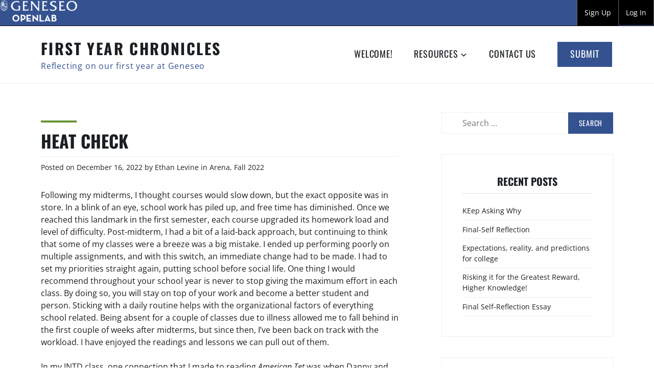

--- FILE ---
content_type: text/html; charset=UTF-8
request_url: https://first-year-chronicles.geneseo.sunycreate.cloud/2022/12/16/heat-check/
body_size: 45419
content:
<!DOCTYPE html>
<html lang="en-US">
<head>
<meta charset="UTF-8">
<meta name="viewport" content="width=device-width, initial-scale=1">
<link rel="profile" href="https://gmpg.org/xfn/11">

<title>Heat check &#8211; First Year Chronicles</title>
<meta name='robots' content='max-image-preview:large' />
<link rel='dns-prefetch' href='//stats.wp.com' />
<link rel='dns-prefetch' href='//fonts.googleapis.com' />
<link rel="alternate" type="application/rss+xml" title="First Year Chronicles &raquo; Feed" href="https://first-year-chronicles.geneseo.sunycreate.cloud/feed/" />
<link rel="alternate" type="application/rss+xml" title="First Year Chronicles &raquo; Comments Feed" href="https://first-year-chronicles.geneseo.sunycreate.cloud/comments/feed/" />
<link rel="alternate" type="application/rss+xml" title="First Year Chronicles &raquo; Heat check Comments Feed" href="https://first-year-chronicles.geneseo.sunycreate.cloud/2022/12/16/heat-check/feed/" />
<link rel="alternate" title="oEmbed (JSON)" type="application/json+oembed" href="https://first-year-chronicles.geneseo.sunycreate.cloud/wp-json/oembed/1.0/embed?url=https%3A%2F%2Ffirst-year-chronicles.geneseo.sunycreate.cloud%2F2022%2F12%2F16%2Fheat-check%2F" />
<link rel="alternate" title="oEmbed (XML)" type="text/xml+oembed" href="https://first-year-chronicles.geneseo.sunycreate.cloud/wp-json/oembed/1.0/embed?url=https%3A%2F%2Ffirst-year-chronicles.geneseo.sunycreate.cloud%2F2022%2F12%2F16%2Fheat-check%2F&#038;format=xml" />
<style id='wp-img-auto-sizes-contain-inline-css' type='text/css'>
img:is([sizes=auto i],[sizes^="auto," i]){contain-intrinsic-size:3000px 1500px}
/*# sourceURL=wp-img-auto-sizes-contain-inline-css */
</style>
<link rel='stylesheet' id='wpra-lightbox-css' href='https://first-year-chronicles.geneseo.sunycreate.cloud/wp-content/plugins/wp-rss-aggregator/core/css/jquery-colorbox.css?ver=1.4.33' type='text/css' media='all' />
<style id='wp-emoji-styles-inline-css' type='text/css'>

	img.wp-smiley, img.emoji {
		display: inline !important;
		border: none !important;
		box-shadow: none !important;
		height: 1em !important;
		width: 1em !important;
		margin: 0 0.07em !important;
		vertical-align: -0.1em !important;
		background: none !important;
		padding: 0 !important;
	}
/*# sourceURL=wp-emoji-styles-inline-css */
</style>
<style id='wp-block-library-inline-css' type='text/css'>
:root{--wp-block-synced-color:#7a00df;--wp-block-synced-color--rgb:122,0,223;--wp-bound-block-color:var(--wp-block-synced-color);--wp-editor-canvas-background:#ddd;--wp-admin-theme-color:#007cba;--wp-admin-theme-color--rgb:0,124,186;--wp-admin-theme-color-darker-10:#006ba1;--wp-admin-theme-color-darker-10--rgb:0,107,160.5;--wp-admin-theme-color-darker-20:#005a87;--wp-admin-theme-color-darker-20--rgb:0,90,135;--wp-admin-border-width-focus:2px}@media (min-resolution:192dpi){:root{--wp-admin-border-width-focus:1.5px}}.wp-element-button{cursor:pointer}:root .has-very-light-gray-background-color{background-color:#eee}:root .has-very-dark-gray-background-color{background-color:#313131}:root .has-very-light-gray-color{color:#eee}:root .has-very-dark-gray-color{color:#313131}:root .has-vivid-green-cyan-to-vivid-cyan-blue-gradient-background{background:linear-gradient(135deg,#00d084,#0693e3)}:root .has-purple-crush-gradient-background{background:linear-gradient(135deg,#34e2e4,#4721fb 50%,#ab1dfe)}:root .has-hazy-dawn-gradient-background{background:linear-gradient(135deg,#faaca8,#dad0ec)}:root .has-subdued-olive-gradient-background{background:linear-gradient(135deg,#fafae1,#67a671)}:root .has-atomic-cream-gradient-background{background:linear-gradient(135deg,#fdd79a,#004a59)}:root .has-nightshade-gradient-background{background:linear-gradient(135deg,#330968,#31cdcf)}:root .has-midnight-gradient-background{background:linear-gradient(135deg,#020381,#2874fc)}:root{--wp--preset--font-size--normal:16px;--wp--preset--font-size--huge:42px}.has-regular-font-size{font-size:1em}.has-larger-font-size{font-size:2.625em}.has-normal-font-size{font-size:var(--wp--preset--font-size--normal)}.has-huge-font-size{font-size:var(--wp--preset--font-size--huge)}.has-text-align-center{text-align:center}.has-text-align-left{text-align:left}.has-text-align-right{text-align:right}.has-fit-text{white-space:nowrap!important}#end-resizable-editor-section{display:none}.aligncenter{clear:both}.items-justified-left{justify-content:flex-start}.items-justified-center{justify-content:center}.items-justified-right{justify-content:flex-end}.items-justified-space-between{justify-content:space-between}.screen-reader-text{border:0;clip-path:inset(50%);height:1px;margin:-1px;overflow:hidden;padding:0;position:absolute;width:1px;word-wrap:normal!important}.screen-reader-text:focus{background-color:#ddd;clip-path:none;color:#444;display:block;font-size:1em;height:auto;left:5px;line-height:normal;padding:15px 23px 14px;text-decoration:none;top:5px;width:auto;z-index:100000}html :where(.has-border-color){border-style:solid}html :where([style*=border-top-color]){border-top-style:solid}html :where([style*=border-right-color]){border-right-style:solid}html :where([style*=border-bottom-color]){border-bottom-style:solid}html :where([style*=border-left-color]){border-left-style:solid}html :where([style*=border-width]){border-style:solid}html :where([style*=border-top-width]){border-top-style:solid}html :where([style*=border-right-width]){border-right-style:solid}html :where([style*=border-bottom-width]){border-bottom-style:solid}html :where([style*=border-left-width]){border-left-style:solid}html :where(img[class*=wp-image-]){height:auto;max-width:100%}:where(figure){margin:0 0 1em}html :where(.is-position-sticky){--wp-admin--admin-bar--position-offset:var(--wp-admin--admin-bar--height,0px)}@media screen and (max-width:600px){html :where(.is-position-sticky){--wp-admin--admin-bar--position-offset:0px}}

/*# sourceURL=wp-block-library-inline-css */
</style><style id='wp-block-paragraph-inline-css' type='text/css'>
.is-small-text{font-size:.875em}.is-regular-text{font-size:1em}.is-large-text{font-size:2.25em}.is-larger-text{font-size:3em}.has-drop-cap:not(:focus):first-letter{float:left;font-size:8.4em;font-style:normal;font-weight:100;line-height:.68;margin:.05em .1em 0 0;text-transform:uppercase}body.rtl .has-drop-cap:not(:focus):first-letter{float:none;margin-left:.1em}p.has-drop-cap.has-background{overflow:hidden}:root :where(p.has-background){padding:1.25em 2.375em}:where(p.has-text-color:not(.has-link-color)) a{color:inherit}p.has-text-align-left[style*="writing-mode:vertical-lr"],p.has-text-align-right[style*="writing-mode:vertical-rl"]{rotate:180deg}
/*# sourceURL=https://first-year-chronicles.geneseo.sunycreate.cloud/wp-includes/blocks/paragraph/style.min.css */
</style>
<style id='global-styles-inline-css' type='text/css'>
:root{--wp--preset--aspect-ratio--square: 1;--wp--preset--aspect-ratio--4-3: 4/3;--wp--preset--aspect-ratio--3-4: 3/4;--wp--preset--aspect-ratio--3-2: 3/2;--wp--preset--aspect-ratio--2-3: 2/3;--wp--preset--aspect-ratio--16-9: 16/9;--wp--preset--aspect-ratio--9-16: 9/16;--wp--preset--color--black: #000000;--wp--preset--color--cyan-bluish-gray: #abb8c3;--wp--preset--color--white: #ffffff;--wp--preset--color--pale-pink: #f78da7;--wp--preset--color--vivid-red: #cf2e2e;--wp--preset--color--luminous-vivid-orange: #ff6900;--wp--preset--color--luminous-vivid-amber: #fcb900;--wp--preset--color--light-green-cyan: #7bdcb5;--wp--preset--color--vivid-green-cyan: #00d084;--wp--preset--color--pale-cyan-blue: #8ed1fc;--wp--preset--color--vivid-cyan-blue: #0693e3;--wp--preset--color--vivid-purple: #9b51e0;--wp--preset--color--strong-red: #9e0022;--wp--preset--gradient--vivid-cyan-blue-to-vivid-purple: linear-gradient(135deg,rgb(6,147,227) 0%,rgb(155,81,224) 100%);--wp--preset--gradient--light-green-cyan-to-vivid-green-cyan: linear-gradient(135deg,rgb(122,220,180) 0%,rgb(0,208,130) 100%);--wp--preset--gradient--luminous-vivid-amber-to-luminous-vivid-orange: linear-gradient(135deg,rgb(252,185,0) 0%,rgb(255,105,0) 100%);--wp--preset--gradient--luminous-vivid-orange-to-vivid-red: linear-gradient(135deg,rgb(255,105,0) 0%,rgb(207,46,46) 100%);--wp--preset--gradient--very-light-gray-to-cyan-bluish-gray: linear-gradient(135deg,rgb(238,238,238) 0%,rgb(169,184,195) 100%);--wp--preset--gradient--cool-to-warm-spectrum: linear-gradient(135deg,rgb(74,234,220) 0%,rgb(151,120,209) 20%,rgb(207,42,186) 40%,rgb(238,44,130) 60%,rgb(251,105,98) 80%,rgb(254,248,76) 100%);--wp--preset--gradient--blush-light-purple: linear-gradient(135deg,rgb(255,206,236) 0%,rgb(152,150,240) 100%);--wp--preset--gradient--blush-bordeaux: linear-gradient(135deg,rgb(254,205,165) 0%,rgb(254,45,45) 50%,rgb(107,0,62) 100%);--wp--preset--gradient--luminous-dusk: linear-gradient(135deg,rgb(255,203,112) 0%,rgb(199,81,192) 50%,rgb(65,88,208) 100%);--wp--preset--gradient--pale-ocean: linear-gradient(135deg,rgb(255,245,203) 0%,rgb(182,227,212) 50%,rgb(51,167,181) 100%);--wp--preset--gradient--electric-grass: linear-gradient(135deg,rgb(202,248,128) 0%,rgb(113,206,126) 100%);--wp--preset--gradient--midnight: linear-gradient(135deg,rgb(2,3,129) 0%,rgb(40,116,252) 100%);--wp--preset--font-size--small: 13px;--wp--preset--font-size--medium: 20px;--wp--preset--font-size--large: 36px;--wp--preset--font-size--x-large: 42px;--wp--preset--spacing--20: 0.44rem;--wp--preset--spacing--30: 0.67rem;--wp--preset--spacing--40: 1rem;--wp--preset--spacing--50: 1.5rem;--wp--preset--spacing--60: 2.25rem;--wp--preset--spacing--70: 3.38rem;--wp--preset--spacing--80: 5.06rem;--wp--preset--shadow--natural: 6px 6px 9px rgba(0, 0, 0, 0.2);--wp--preset--shadow--deep: 12px 12px 50px rgba(0, 0, 0, 0.4);--wp--preset--shadow--sharp: 6px 6px 0px rgba(0, 0, 0, 0.2);--wp--preset--shadow--outlined: 6px 6px 0px -3px rgb(255, 255, 255), 6px 6px rgb(0, 0, 0);--wp--preset--shadow--crisp: 6px 6px 0px rgb(0, 0, 0);}:where(.is-layout-flex){gap: 0.5em;}:where(.is-layout-grid){gap: 0.5em;}body .is-layout-flex{display: flex;}.is-layout-flex{flex-wrap: wrap;align-items: center;}.is-layout-flex > :is(*, div){margin: 0;}body .is-layout-grid{display: grid;}.is-layout-grid > :is(*, div){margin: 0;}:where(.wp-block-columns.is-layout-flex){gap: 2em;}:where(.wp-block-columns.is-layout-grid){gap: 2em;}:where(.wp-block-post-template.is-layout-flex){gap: 1.25em;}:where(.wp-block-post-template.is-layout-grid){gap: 1.25em;}.has-black-color{color: var(--wp--preset--color--black) !important;}.has-cyan-bluish-gray-color{color: var(--wp--preset--color--cyan-bluish-gray) !important;}.has-white-color{color: var(--wp--preset--color--white) !important;}.has-pale-pink-color{color: var(--wp--preset--color--pale-pink) !important;}.has-vivid-red-color{color: var(--wp--preset--color--vivid-red) !important;}.has-luminous-vivid-orange-color{color: var(--wp--preset--color--luminous-vivid-orange) !important;}.has-luminous-vivid-amber-color{color: var(--wp--preset--color--luminous-vivid-amber) !important;}.has-light-green-cyan-color{color: var(--wp--preset--color--light-green-cyan) !important;}.has-vivid-green-cyan-color{color: var(--wp--preset--color--vivid-green-cyan) !important;}.has-pale-cyan-blue-color{color: var(--wp--preset--color--pale-cyan-blue) !important;}.has-vivid-cyan-blue-color{color: var(--wp--preset--color--vivid-cyan-blue) !important;}.has-vivid-purple-color{color: var(--wp--preset--color--vivid-purple) !important;}.has-black-background-color{background-color: var(--wp--preset--color--black) !important;}.has-cyan-bluish-gray-background-color{background-color: var(--wp--preset--color--cyan-bluish-gray) !important;}.has-white-background-color{background-color: var(--wp--preset--color--white) !important;}.has-pale-pink-background-color{background-color: var(--wp--preset--color--pale-pink) !important;}.has-vivid-red-background-color{background-color: var(--wp--preset--color--vivid-red) !important;}.has-luminous-vivid-orange-background-color{background-color: var(--wp--preset--color--luminous-vivid-orange) !important;}.has-luminous-vivid-amber-background-color{background-color: var(--wp--preset--color--luminous-vivid-amber) !important;}.has-light-green-cyan-background-color{background-color: var(--wp--preset--color--light-green-cyan) !important;}.has-vivid-green-cyan-background-color{background-color: var(--wp--preset--color--vivid-green-cyan) !important;}.has-pale-cyan-blue-background-color{background-color: var(--wp--preset--color--pale-cyan-blue) !important;}.has-vivid-cyan-blue-background-color{background-color: var(--wp--preset--color--vivid-cyan-blue) !important;}.has-vivid-purple-background-color{background-color: var(--wp--preset--color--vivid-purple) !important;}.has-black-border-color{border-color: var(--wp--preset--color--black) !important;}.has-cyan-bluish-gray-border-color{border-color: var(--wp--preset--color--cyan-bluish-gray) !important;}.has-white-border-color{border-color: var(--wp--preset--color--white) !important;}.has-pale-pink-border-color{border-color: var(--wp--preset--color--pale-pink) !important;}.has-vivid-red-border-color{border-color: var(--wp--preset--color--vivid-red) !important;}.has-luminous-vivid-orange-border-color{border-color: var(--wp--preset--color--luminous-vivid-orange) !important;}.has-luminous-vivid-amber-border-color{border-color: var(--wp--preset--color--luminous-vivid-amber) !important;}.has-light-green-cyan-border-color{border-color: var(--wp--preset--color--light-green-cyan) !important;}.has-vivid-green-cyan-border-color{border-color: var(--wp--preset--color--vivid-green-cyan) !important;}.has-pale-cyan-blue-border-color{border-color: var(--wp--preset--color--pale-cyan-blue) !important;}.has-vivid-cyan-blue-border-color{border-color: var(--wp--preset--color--vivid-cyan-blue) !important;}.has-vivid-purple-border-color{border-color: var(--wp--preset--color--vivid-purple) !important;}.has-vivid-cyan-blue-to-vivid-purple-gradient-background{background: var(--wp--preset--gradient--vivid-cyan-blue-to-vivid-purple) !important;}.has-light-green-cyan-to-vivid-green-cyan-gradient-background{background: var(--wp--preset--gradient--light-green-cyan-to-vivid-green-cyan) !important;}.has-luminous-vivid-amber-to-luminous-vivid-orange-gradient-background{background: var(--wp--preset--gradient--luminous-vivid-amber-to-luminous-vivid-orange) !important;}.has-luminous-vivid-orange-to-vivid-red-gradient-background{background: var(--wp--preset--gradient--luminous-vivid-orange-to-vivid-red) !important;}.has-very-light-gray-to-cyan-bluish-gray-gradient-background{background: var(--wp--preset--gradient--very-light-gray-to-cyan-bluish-gray) !important;}.has-cool-to-warm-spectrum-gradient-background{background: var(--wp--preset--gradient--cool-to-warm-spectrum) !important;}.has-blush-light-purple-gradient-background{background: var(--wp--preset--gradient--blush-light-purple) !important;}.has-blush-bordeaux-gradient-background{background: var(--wp--preset--gradient--blush-bordeaux) !important;}.has-luminous-dusk-gradient-background{background: var(--wp--preset--gradient--luminous-dusk) !important;}.has-pale-ocean-gradient-background{background: var(--wp--preset--gradient--pale-ocean) !important;}.has-electric-grass-gradient-background{background: var(--wp--preset--gradient--electric-grass) !important;}.has-midnight-gradient-background{background: var(--wp--preset--gradient--midnight) !important;}.has-small-font-size{font-size: var(--wp--preset--font-size--small) !important;}.has-medium-font-size{font-size: var(--wp--preset--font-size--medium) !important;}.has-large-font-size{font-size: var(--wp--preset--font-size--large) !important;}.has-x-large-font-size{font-size: var(--wp--preset--font-size--x-large) !important;}
/*# sourceURL=global-styles-inline-css */
</style>

<style id='classic-theme-styles-inline-css' type='text/css'>
/*! This file is auto-generated */
.wp-block-button__link{color:#fff;background-color:#32373c;border-radius:9999px;box-shadow:none;text-decoration:none;padding:calc(.667em + 2px) calc(1.333em + 2px);font-size:1.125em}.wp-block-file__button{background:#32373c;color:#fff;text-decoration:none}
/*# sourceURL=/wp-includes/css/classic-themes.min.css */
</style>
<link rel='stylesheet' id='google-open-sans-css' href='https://fonts.googleapis.com/css?family=Open+Sans%3A400%2C400italic%2C600%2C600italic%2C700%2C700italic&#038;ver=1.7.0-1754576756485' type='text/css' media='all' />
<link rel='stylesheet' id='dashicons-css' href='https://first-year-chronicles.geneseo.sunycreate.cloud/wp-includes/css/dashicons.min.css?ver=6.9' type='text/css' media='all' />
<link rel='stylesheet' id='font-awesome-css' href='https://first-year-chronicles.geneseo.sunycreate.cloud/wp-content/themes/openlab-theme/css/font-awesome.min.css?ver=1.7.0-1754576756485' type='text/css' media='all' />
<link rel='stylesheet' id='admin-bar-custom-css' href='https://first-year-chronicles.geneseo.sunycreate.cloud/wp-content/plugins/cbox-openlab-core//assets/css/admin-bar-custom.css?ver=1.7.0-1754576756485' type='text/css' media='all' />
<link rel='stylesheet' id='openlab-toolbar-css' href='https://first-year-chronicles.geneseo.sunycreate.cloud/wp-content/themes/openlab-theme/css/color-schemes/toolbar-blue.css?ver=1.7.0-1754576756485' type='text/css' media='all' />
<link rel='stylesheet' id='zeko-lite-style-css' href='https://first-year-chronicles.geneseo.sunycreate.cloud/wp-content/themes/zeko-lite/style.css?ver=6.9' type='text/css' media='all' />
<link rel='stylesheet' id='zeko-lite-fonts_url-css' href='https://first-year-chronicles.geneseo.sunycreate.cloud/wp-content/fonts/738f90e5fe9adfae88e896e35f3a1c21.css' type='text/css' media='all' />
<link rel='stylesheet' id='genericons-css' href='https://first-year-chronicles.geneseo.sunycreate.cloud/wp-content/plugins/jetpack/_inc/genericons/genericons/genericons.css?ver=3.1' type='text/css' media='all' />
<script type="text/javascript" src="https://first-year-chronicles.geneseo.sunycreate.cloud/wp-includes/js/jquery/jquery.min.js?ver=3.7.1" id="jquery-core-js"></script>
<script type="text/javascript" src="https://first-year-chronicles.geneseo.sunycreate.cloud/wp-includes/js/jquery/jquery-migrate.min.js?ver=3.4.1" id="jquery-migrate-js"></script>
<link rel="https://api.w.org/" href="https://first-year-chronicles.geneseo.sunycreate.cloud/wp-json/" /><link rel="alternate" title="JSON" type="application/json" href="https://first-year-chronicles.geneseo.sunycreate.cloud/wp-json/wp/v2/posts/1223" /><link rel="EditURI" type="application/rsd+xml" title="RSD" href="https://first-year-chronicles.geneseo.sunycreate.cloud/xmlrpc.php?rsd" />
<meta name="generator" content="WordPress 6.9" />
<link rel="canonical" href="https://first-year-chronicles.geneseo.sunycreate.cloud/2022/12/16/heat-check/" />
<link rel='shortlink' href='https://first-year-chronicles.geneseo.sunycreate.cloud/?p=1223' />

	<script type="text/javascript">var ajaxurl = 'https://first-year-chronicles.geneseo.sunycreate.cloud/wp-admin/admin-ajax.php';</script>

	<style>img#wpstats{display:none}</style>
		
			<meta name="viewport" content="width=device-width">

				<style type="text/css" id="wp-custom-css">
			.site-description, .site-description a {
	color: #345290;
}

a {
	color: #D5D8DC;
}

input[type="submit"] {
	background: #345290;
}

a.customize-unpreviewable {
	color: #345290;
}

.main-navigation a:hover, .main-navigation a:focus, .main-navigation .current-menu-item a {
    border-bottom: 3px solid #345290;
}

a, a:visited {
	color: #1b1f22;
}

.page-template-default .entry-header h1:before {
	background-color: #345290;
}

button, div.wpforms-container-full .wpforms-form button[type=submit] {
	background: #345290;
}

.front-child-page h2.entry-title:before {
	background-color: #345290;
}

.main-navigation li.color a {
	background: #345290;
	border-bottom-color: #1b1f22;
}

.post-template-default .entry-header h1:before {
	background-color: #345290;
}

.entry-content a {
	color: #345290;
}

.main-navigation ul ul a:hover, .main-navigation ul ul a:focus, .main-navigation ul .current-menu-item ul li a, .main-navigation ul .current-menu-item ul ul li a, .main-navigation li.color a, .main-navigation .sub-menu .current-menu-item a, .main-navigation .sub-menu a:hover {
	border-bottom-color: #345290;
}
/** hiding ..... icon **/
#wp-admin-bar-stats {
	display: none;
}

.oplb-bs #wpadminbar {
	background: #345290;
}

.oplb-bs #wpadminbar #wp-toolbar .admin-bar-menu li a:hover {
	background: #B9C5DF;
}

.oplb-bs.adminbar-manual-bootstrap #wpadminbar #wp-toolbar > ul > li > .ab-item :hover {
	color: #B9C5DF;
}

.oplb-bs #wpadminbar #wp-toolbar .ab-sub-wrapper .ab-submenu .menu-bottom-link {
	background: #B9C5DF;
}

.oplb-bs #wpadminbar #wp-toolbar .ab-sub-wrapper .ab-submenu .submenu-title {
		background: #B9C5DF;
}

.wp-block-latest-posts.is-grid {
    list-style: none;
}

.front-child-page h2.entry-title:before, .page-template-full-width-page h1.entry-title:before, .single h1.entry-title:before, .blog h2.entry-title:before, .blog h1.entry-title:before, .archive h2.entry-title:before, .search h3.entry-title:before, .page-template-right-sidebar-page .entry-header h1:before, .page-template-default .entry-header h1:before {
	background-color: #679436;
}		</style>
		
		<style type="text/css" media="screen">
			html { margin-top: 0px !important; }
			* html body { margin-top: 0px !important; }
			@media screen and ( max-width: 782px ) {
					html { margin-top: 0px !important; }
					* html body { margin-top: 0px !important; }
			}
		</style>

		</head>

<body data-rsssl=1 class="bp-nouveau wp-singular post-template-default single single-post postid-1223 single-format-standard admin-bar no-customize-support wp-theme-zeko-lite group-blog no-header-image has-sidebar adminbar-special openlab-member">
		<style type="text/css">
			.oplb-bs #wpadminbar #wp-toolbar > ul > li#wp-admin-bar-openlab > .ab-item {
				background-image: url('https://first-year-chronicles.geneseo.sunycreate.cloud/wp-content/uploads/2025/08/openlab-transparent-caps.png');
			}
		</style>
				<div class="oplb-bs adminbar-manual-bootstrap"><div class="oplb-bs adminbar-manual-bootstrap">
			<div id="wpadminbar" class="nojq nojs">
						<div class="quicklinks" id="wp-toolbar" role="navigation" aria-label="Toolbar">
				<ul role='menu' id='wp-admin-bar-root-default' class="ab-top-menu"><li role='group' id='wp-admin-bar-openlab' class="menupop admin-bar-menu hidden-xs main-logo-menu"><a class='ab-item' tabindex="90" role="menuitem" aria-expanded="false" href='https://geneseo.sunycreate.cloud'>Geneseo OpenLab</a><div class="ab-sub-wrapper"><ul role='menu' id='wp-admin-bar-openlab-default' class="ab-submenu"><li role='group' id='wp-admin-bar-home-openlab' class="mobile-no-hover"><a class='ab-item' role="menuitem" href='https://geneseo.sunycreate.cloud'>Home</a></li></ul></div></li><li role='group' id='wp-admin-bar-my-hamburger' class="visible-xs hamburger"><div class="ab-item ab-empty-item" role="menuitem">                    <button type="button" class="navbar-toggle mobile-toggle direct-toggle network-menu" data-target="#wp-admin-bar-network-menu-mobile .ab-sub-wrapper" data-plusheight="19">
                        <span class="sr-only"><?php esc_html_e( 'Toggle navigation', 'commons-in-a-box' ); ?></span>
                        <span class="icon-bar"></span>
                        <span class="icon-bar"></span>
                        <span class="icon-bar"></span>
                    </button></div></li><li role='group' id='wp-admin-bar-network-menu-mobile' class="menupop visible-xs mobile-menu admin-bar-menu"><div class="ab-item ab-empty-item" tabindex="0" role="menuitem" aria-expanded="false">My OpenLab <span class="fa fa-caret-down" aria-hidden="true"></span></div><div class="ab-sub-wrapper"><ul role='menu' id='wp-admin-bar-network-menu-mobile-default' class="ab-submenu"><li role='group' id='wp-admin-bar-home-network-menu-mobile' class="mobile-no-hover"><a class='ab-item' role="menuitem" href='https://geneseo.sunycreate.cloud'>Home</a></li></ul></div></li></ul><ul role='menu' id='wp-admin-bar-top-secondary' class="ab-top-secondary ab-top-menu"><li role='group' id='wp-admin-bar-bp-register'><a class='ab-item' tabindex="0" role="menuitem" href='https://geneseo.sunycreate.cloud/register/'>Sign Up</a></li><li role='group' id='wp-admin-bar-bp-login'><a class='ab-item' tabindex="0" role="menuitem" href='https://first-year-chronicles.geneseo.sunycreate.cloud/wp-login.php?redirect_to=https%3A%2F%2Ffirst-year-chronicles.geneseo.sunycreate.cloud%2F2022%2F12%2F16%2Fheat-check%2F'>Log In</a></li></ul>			</div>
		</div>

				</div></div><!--oplb-bs-->
		<div id="behind_menu_background"></div>
	<div id="page" class="site">
	<a class="skip-link screen-reader-text" href="#content">Skip to content</a>

	<header id="masthead" class="site-header" role="banner">

		<div class="header-top">
			<div class="wrap">
				<div class="site-branding">
	<div class="wrap">

		
					<p class="site-title"><a href="https://first-year-chronicles.geneseo.sunycreate.cloud/" rel="home">First Year Chronicles</a></p>
		
						<p class="site-description">Reflecting on our first year at Geneseo</p>
		
	</div><!-- .wrap -->
</div><!-- .site-branding -->
				<nav id="site-navigation" class="main-navigation" role="navigation" aria-label="Top Menu">
	<button class="menu-toggle" aria-controls="top-menu" aria-expanded="false">Menu</button>
	<div class="menu-main-container"><ul id="top-menu" class="menu"><li id="menu-item-20" class="menu-item menu-item-type-post_type menu-item-object-page menu-item-home menu-item-20"><a href="https://first-year-chronicles.geneseo.sunycreate.cloud/">Welcome!</a></li>
<li id="menu-item-138" class="menu-item menu-item-type-post_type menu-item-object-page menu-item-has-children menu-item-138"><a href="https://first-year-chronicles.geneseo.sunycreate.cloud/resources/">Resources</a>
<ul class="sub-menu">
	<li id="menu-item-126" class="menu-item menu-item-type-post_type menu-item-object-page menu-item-126"><a target="_blank" href="https://first-year-chronicles.geneseo.sunycreate.cloud/reflective-writing-quick-reference/">Reflective writing quick reference</a></li>
	<li id="menu-item-142" class="menu-item menu-item-type-post_type menu-item-object-page menu-item-142"><a href="https://first-year-chronicles.geneseo.sunycreate.cloud/the-art-of-blogging/">The art of blogging</a></li>
	<li id="menu-item-855" class="menu-item menu-item-type-post_type menu-item-object-page menu-item-855"><a href="https://first-year-chronicles.geneseo.sunycreate.cloud/uploading-blog-content/">Uploading blog content</a></li>
</ul>
</li>
<li id="menu-item-23" class="menu-item menu-item-type-post_type menu-item-object-page menu-item-23"><a target="_blank" href="https://first-year-chronicles.geneseo.sunycreate.cloud/contact-us/">Contact us</a></li>
<li id="menu-item-22" class="color menu-item menu-item-type-custom menu-item-object-custom menu-item-22"><a target="_blank" href="https://first-year-chronicles.geneseo.sunycreate.cloud/wp-admin/edit.php">Submit</a></li>
</ul></div></nav><!-- #site-navigation -->
			</div>
		</div><!-- .header-top -->

	</header>

	<div id="content" class="site-content">

<div class="wrap">
	<div id="primary" class="content-area">
		<main id="main" class="site-main" role="main">

			
<article id="post-1223" class="post-1223 post type-post status-publish format-standard hentry category-arena category-fall-2022">
	
	<header class="entry-header">
		<h1 class="entry-title">Heat check</h1>
		<div class="entry-meta">
			<span class="posted-on">Posted on <a href="https://first-year-chronicles.geneseo.sunycreate.cloud/2022/12/16/heat-check/" rel="bookmark"><time class="entry-date published" datetime="2022-12-16T16:43:18-05:00">December 16, 2022</time><time class="updated" datetime="2022-12-17T14:52:16-05:00">December 17, 2022</time></a></span><span class="byline"> <span class="byline-prefix">by</span> <span class="author vcard"><a class="url fn n" href="https://first-year-chronicles.geneseo.sunycreate.cloud/author/ethanlevine33/">Ethan Levine</a></span></span><span class="cat-links"> <span class="cat-prefix">in</span> <a href="https://first-year-chronicles.geneseo.sunycreate.cloud/category/arena/" rel="category tag">Arena</a>, <a href="https://first-year-chronicles.geneseo.sunycreate.cloud/category/fall-2022/" rel="category tag">Fall 2022</a></span>		</div><!-- .entry-meta -->

	</header>
	<div class="entry-content">
		
<p>Following my midterms, I thought courses would slow down, but the exact opposite was in store. In a blink of an eye, school work has piled up, and free time has diminished. Once we reached this landmark in the first semester, each course upgraded its homework load and level of difficulty. Post-midterm, I had a bit of a laid-back approach, but continuing to think that some of my classes were a breeze was a big mistake. I ended up performing poorly on multiple assignments, and with this switch, an immediate change had to be made. I had to set my priorities straight again, putting school before social life. One thing I would recommend throughout your school year is never to stop giving the maximum effort in each class. By doing so, you will stay on top of your work and become a better student and person. Sticking with a daily routine helps with the organizational factors of everything school related. Being absent for a couple of classes due to illness allowed me to fall behind in the first couple of weeks after midterms, but since then, I’ve been back on track with the workload. I have enjoyed the readings and lessons we can pull out of them. </p>



<p>In my INTD class, one connection that I made to reading <em>American Tet</em> was when Danny and Angela were talking about Angela’s options with surgery after she returned from the military. In this scene, Angela asks Danny for a loaded gun, implying that Angela wants to commit suicide. Later in the act, Angela shoots herself, allowing Danny to freeze and panic about the problem. Even though I wasn’t put in this situation, I’ve helped by talking with one of my friends from home about the topic. Suicide is too common and tends to be used as an easy way out. When people with addictive personalities receive that thought, they must express their feelings. When I was a junior in high school, one of my close friends was having thoughts about suicide due to their at-home life and relationships. It was a lot thrown on the person at once, but luckily the person was smart enough to ask for help. Experiences like those don’t fade away and pay a mental toll on people because the thought of loss digs deep into the heart.</p>



<p>What do you hope for by the end of the semester, including finals? Almost everyone might answer this question by saying, “good grades,” but I hope to retain and thoroughly understand the information being taught. After the semester, a letter or number on your paper won’t determine your future. Grades are crucial for your future, but leaving the class with knowledge comes first. For my finals, I plan on studying the information on the exam and how I can use this information outside of the classroom. I’m aiming for my grades to be above eighty percent, so I have a “B-” or above. Right now, I’m doing well in most of my courses, but I have to push myself harder to receive better grades. Outside of class, one hope that I wish to achieve is figuring out the perfect schedule to incorporate school and working out. The balance has been challenging with the amount of homework I’ve received, but I hope to find a mix between both. At the end of the day, I realized that if I continue to work hard, good things will come as a result.</p>
	</div>

	<footer class="entry-footer">
			</footer><!-- .entry-footer -->

	

</article><!-- #post-## -->

	<nav class="navigation post-navigation" aria-label="Posts">
		<h2 class="screen-reader-text">Post navigation</h2>
		<div class="nav-links"><div class="nav-previous"><a href="https://first-year-chronicles.geneseo.sunycreate.cloud/2022/12/16/time-goes-on/" rel="prev"><span class="nav-subtitle">Previous Post</span> <span class="nav-title">Time Goes on</span></a></div><div class="nav-next"><a href="https://first-year-chronicles.geneseo.sunycreate.cloud/2022/12/16/end-of-semester-thoughts-and-goals/" rel="next"><span class="nav-subtitle">Next Post</span> <span class="nav-title">End of semester thoughts and goals</span></a></div></div>
	</nav>
<div id="comments" class="comments-area">

		<div id="respond" class="comment-respond">
		<h2 id="reply-title" class="comment-reply-title">Leave a Reply <small><a rel="nofollow" id="cancel-comment-reply-link" href="/2022/12/16/heat-check/#respond" style="display:none;">Cancel reply</a></small></h2><p class="must-log-in">You must be <a href="https://first-year-chronicles.geneseo.sunycreate.cloud/wp-login.php?redirect_to=https%3A%2F%2Ffirst-year-chronicles.geneseo.sunycreate.cloud%2F2022%2F12%2F16%2Fheat-check%2F">logged in</a> to post a comment.</p>	</div><!-- #respond -->
	
</div><!-- #comments -->
		</main><!-- #main -->
	</div><!-- #primary -->
	
<aside id="secondary" class="widget-area" role="complementary">
	<section id="search-2" class="widget widget_search"><form role="search" method="get" class="search-form" action="https://first-year-chronicles.geneseo.sunycreate.cloud/">
				<label>
					<span class="screen-reader-text">Search for:</span>
					<input type="search" class="search-field" placeholder="Search &hellip;" value="" name="s" />
				</label>
				<input type="submit" class="search-submit" value="Search" />
			</form></section>
		<section id="recent-posts-2" class="widget widget_recent_entries">
		<h2 class="widget-title">Recent Posts</h2>
		<ul>
											<li>
					<a href="https://first-year-chronicles.geneseo.sunycreate.cloud/2023/12/12/keep-asking-why/">KEep Asking Why</a>
									</li>
											<li>
					<a href="https://first-year-chronicles.geneseo.sunycreate.cloud/2023/12/12/final-self-reflection-2/">Final-Self Reflection</a>
									</li>
											<li>
					<a href="https://first-year-chronicles.geneseo.sunycreate.cloud/2023/12/12/expectations-reality-and-predictions-for-college/">Expectations, reality, and predictions for college</a>
									</li>
											<li>
					<a href="https://first-year-chronicles.geneseo.sunycreate.cloud/2023/12/12/risking-it-for-the-greatest-reward-higher-knowledge/">Risking it for the Greatest Reward, Higher Knowledge!</a>
									</li>
											<li>
					<a href="https://first-year-chronicles.geneseo.sunycreate.cloud/2023/12/12/final-self-reflection-essay-2/">Final Self-Reflection Essay </a>
									</li>
					</ul>

		</section><section id="categories-3" class="widget widget_categories"><h2 class="widget-title">Categories</h2><form action="https://first-year-chronicles.geneseo.sunycreate.cloud" method="get"><label class="screen-reader-text" for="cat">Categories</label><select  name='cat' id='cat' class='postform'>
	<option value='-1'>Select Category</option>
	<option class="level-0" value="5">Arena</option>
	<option class="level-0" value="4">Beltz-Hosek</option>
	<option class="level-0" value="15">D&#8217;Angelo</option>
	<option class="level-0" value="7">Fall 2021</option>
	<option class="level-0" value="16">Fall 2022</option>
	<option class="level-0" value="18">Fall 2023</option>
	<option class="level-0" value="6">McCoy</option>
</select>
</form><script type="text/javascript">
/* <![CDATA[ */

( ( dropdownId ) => {
	const dropdown = document.getElementById( dropdownId );
	function onSelectChange() {
		setTimeout( () => {
			if ( 'escape' === dropdown.dataset.lastkey ) {
				return;
			}
			if ( dropdown.value && parseInt( dropdown.value ) > 0 && dropdown instanceof HTMLSelectElement ) {
				dropdown.parentElement.submit();
			}
		}, 250 );
	}
	function onKeyUp( event ) {
		if ( 'Escape' === event.key ) {
			dropdown.dataset.lastkey = 'escape';
		} else {
			delete dropdown.dataset.lastkey;
		}
	}
	function onClick() {
		delete dropdown.dataset.lastkey;
	}
	dropdown.addEventListener( 'keyup', onKeyUp );
	dropdown.addEventListener( 'click', onClick );
	dropdown.addEventListener( 'change', onSelectChange );
})( "cat" );

//# sourceURL=WP_Widget_Categories%3A%3Awidget
/* ]]> */
</script>
</section></aside><!-- #secondary -->
</div><!-- .wrap -->

	</div>

	<footer id="colophon" class="site-footer" role="contentinfo">
		
<div class="site-info">
	<div class="wrap">
								    <a href="https://www.anarieldesign.com/free-non-profit-wordpress-theme/">Theme: Zeko Lite</a>
			</div><!-- .wrap -->
</div><!-- .site-info -->
	</footer>
</div><!-- #page -->
<script type="speculationrules">
{"prefetch":[{"source":"document","where":{"and":[{"href_matches":"/*"},{"not":{"href_matches":["/wp-*.php","/wp-admin/*","/wp-content/uploads/sites/35/*","/wp-content/*","/wp-content/plugins/*","/wp-content/themes/zeko-lite/*","/*\\?(.+)"]}},{"not":{"selector_matches":"a[rel~=\"nofollow\"]"}},{"not":{"selector_matches":".no-prefetch, .no-prefetch a"}}]},"eagerness":"conservative"}]}
</script>
<script type="text/javascript" src="https://first-year-chronicles.geneseo.sunycreate.cloud/wp-includes/js/hoverintent-js.min.js?ver=2.2.1" id="hoverintent-js-js"></script>
<script type="text/javascript" src="https://first-year-chronicles.geneseo.sunycreate.cloud/wp-includes/js/admin-bar.min.js?ver=6.9" id="admin-bar-js"></script>
<script type="text/javascript" src="https://first-year-chronicles.geneseo.sunycreate.cloud/wp-content/plugins/cbox-openlab-core//assets/js/search.js?ver=1.7.0-1754576756485" id="openlab-search-js-js"></script>
<script type="text/javascript" src="https://first-year-chronicles.geneseo.sunycreate.cloud/wp-content/plugins/cbox-openlab-core//assets/js/lib/jquery-smooth-scroll/jquery.smooth-scroll.min.js?ver=1.7.0-1754576756485" id="smoothscroll-js-js"></script>
<script type="text/javascript" src="https://first-year-chronicles.geneseo.sunycreate.cloud/wp-content/plugins/cbox-openlab-core//assets/js/lib/select2/select2.min.js?ver=1.7.0-1754576756485" id="select-js-js"></script>
<script type="text/javascript" src="https://first-year-chronicles.geneseo.sunycreate.cloud/wp-content/plugins/cbox-openlab-core//assets/js/lib/hyphenator/hyphenator.js?ver=1.7.0-1754576756485" id="hyphenator-js-js"></script>
<script type="text/javascript" src="https://first-year-chronicles.geneseo.sunycreate.cloud/wp-content/plugins/cbox-openlab-core//assets/js/lib/succint/jQuery.succinct.mod.js?ver=1.7.0-1754576756485" id="succinct-mod-js-js"></script>
<script type="text/javascript" id="openlab-truncation-js-js-extra">
/* <![CDATA[ */
var OpenLabTruncationStrings = {"seeMore":"See More"};
//# sourceURL=openlab-truncation-js-js-extra
/* ]]> */
</script>
<script type="text/javascript" src="https://first-year-chronicles.geneseo.sunycreate.cloud/wp-content/plugins/cbox-openlab-core//assets/js/lib/openlab/openlab.truncation.js?ver=1.7.0-1754576756485" id="openlab-truncation-js-js"></script>
<script type="text/javascript" id="openlab-nav-js-js-extra">
/* <![CDATA[ */
var utilityVars = {"loginForm":"\u003Cdiv class=\"ab-sub-wrapper\"\u003E\n\t\u003Cdiv class=\"ab-submenu\"\u003E\n\t\t\u003Cform name=\"login-form\" style=\"display:none;\" id=\"sidebar-login-form\" class=\"standard-form form\" action=\"https://first-year-chronicles.geneseo.sunycreate.cloud/wp-login.php\" method=\"post\"\u003E\n\t\t\t\u003Clabel\u003EUsername\u003Cbr /\u003E\u003Cinput type=\"text\" name=\"log\" id=\"dropdown-user-login\" class=\"input form-control\" value=\"\" /\u003E\u003C/label\u003E\u003Cbr /\u003E\n\t\t\t\u003Clabel\u003EPassword\u003Cbr /\u003E\u003Cinput class=\"form-control\" type=\"password\" name=\"pwd\" id=\"dropdown-user-pass\" class=\"input\" value=\"\" /\u003E\u003C/label\u003E\n\t\t\t\u003Cp class=\"forgetmenot checkbox\"\u003E\u003Clabel\u003E\u003Cinput name=\"rememberme\" type=\"checkbox\" id=\"dropdown-rememberme\" value=\"forever\" /\u003E Keep Me Logged In\u003C/label\u003E\u003C/p\u003E\n\t\t\t\u003Cinput type=\"hidden\" name=\"redirect_to\" value=\"https://first-year-chronicles.geneseo.sunycreate.cloud/2022/12/16/heat-check/\" /\u003E\n\t\t\t\u003Cinput type=\"submit\" name=\"wp-submit\" id=\"dropdown-wp-submit\" class=\"btn btn-primary sidebar-wp-submit\" value=\"Log In\" tabindex=\"0\" /\u003E\n\t\t\t\u003Cspan class=\"exit\"\u003E\u003Ca href=\"https://geneseo.sunycreate.cloud/wp-login.php?action=lostpassword\" class=\"lost-pw\"\u003EForgot Password?\u003C/a\u003E\u003C/span\u003E\n\t\t\u003C/form\u003E\n\t\u003C/div\u003E\n\u003C/div\u003E\n\n"};
//# sourceURL=openlab-nav-js-js-extra
/* ]]> */
</script>
<script type="text/javascript" src="https://first-year-chronicles.geneseo.sunycreate.cloud/wp-content/plugins/cbox-openlab-core//assets/js/lib/openlab/openlab.nav.js?ver=1.7.0-1754576756485" id="openlab-nav-js-js"></script>
<script type="text/javascript" src="https://first-year-chronicles.geneseo.sunycreate.cloud/wp-content/plugins/cbox-openlab-core//assets/js/lib/openlab/openlab.theme.fixes.js?ver=1.7.0-1754576756485" id="openlab-theme-fixes-js-js"></script>
<script type="text/javascript" src="https://first-year-chronicles.geneseo.sunycreate.cloud/wp-content/themes/zeko-lite/assets/js/navigation.js?ver=1.0" id="zeko-lite-navigation-js"></script>
<script type="text/javascript" src="https://first-year-chronicles.geneseo.sunycreate.cloud/wp-content/themes/zeko-lite/assets/js/skip-link-focus-fix.js?ver=1.0" id="zeko-lite-skip-link-focus-fix-js"></script>
<script type="text/javascript" src="https://first-year-chronicles.geneseo.sunycreate.cloud/wp-includes/js/comment-reply.min.js?ver=6.9" id="comment-reply-js" async="async" data-wp-strategy="async" fetchpriority="low"></script>
<script type="text/javascript" id="jetpack-stats-js-before">
/* <![CDATA[ */
_stq = window._stq || [];
_stq.push([ "view", JSON.parse("{\"v\":\"ext\",\"blog\":\"200564841\",\"post\":\"1223\",\"tz\":\"-5\",\"srv\":\"first-year-chronicles.geneseo.sunycreate.cloud\",\"j\":\"1:15.3.1\"}") ]);
_stq.push([ "clickTrackerInit", "200564841", "1223" ]);
//# sourceURL=jetpack-stats-js-before
/* ]]> */
</script>
<script type="text/javascript" src="https://stats.wp.com/e-202604.js" id="jetpack-stats-js" defer="defer" data-wp-strategy="defer"></script>
<script id="wp-emoji-settings" type="application/json">
{"baseUrl":"https://s.w.org/images/core/emoji/17.0.2/72x72/","ext":".png","svgUrl":"https://s.w.org/images/core/emoji/17.0.2/svg/","svgExt":".svg","source":{"concatemoji":"https://first-year-chronicles.geneseo.sunycreate.cloud/wp-includes/js/wp-emoji-release.min.js?ver=6.9"}}
</script>
<script type="module">
/* <![CDATA[ */
/*! This file is auto-generated */
const a=JSON.parse(document.getElementById("wp-emoji-settings").textContent),o=(window._wpemojiSettings=a,"wpEmojiSettingsSupports"),s=["flag","emoji"];function i(e){try{var t={supportTests:e,timestamp:(new Date).valueOf()};sessionStorage.setItem(o,JSON.stringify(t))}catch(e){}}function c(e,t,n){e.clearRect(0,0,e.canvas.width,e.canvas.height),e.fillText(t,0,0);t=new Uint32Array(e.getImageData(0,0,e.canvas.width,e.canvas.height).data);e.clearRect(0,0,e.canvas.width,e.canvas.height),e.fillText(n,0,0);const a=new Uint32Array(e.getImageData(0,0,e.canvas.width,e.canvas.height).data);return t.every((e,t)=>e===a[t])}function p(e,t){e.clearRect(0,0,e.canvas.width,e.canvas.height),e.fillText(t,0,0);var n=e.getImageData(16,16,1,1);for(let e=0;e<n.data.length;e++)if(0!==n.data[e])return!1;return!0}function u(e,t,n,a){switch(t){case"flag":return n(e,"\ud83c\udff3\ufe0f\u200d\u26a7\ufe0f","\ud83c\udff3\ufe0f\u200b\u26a7\ufe0f")?!1:!n(e,"\ud83c\udde8\ud83c\uddf6","\ud83c\udde8\u200b\ud83c\uddf6")&&!n(e,"\ud83c\udff4\udb40\udc67\udb40\udc62\udb40\udc65\udb40\udc6e\udb40\udc67\udb40\udc7f","\ud83c\udff4\u200b\udb40\udc67\u200b\udb40\udc62\u200b\udb40\udc65\u200b\udb40\udc6e\u200b\udb40\udc67\u200b\udb40\udc7f");case"emoji":return!a(e,"\ud83e\u1fac8")}return!1}function f(e,t,n,a){let r;const o=(r="undefined"!=typeof WorkerGlobalScope&&self instanceof WorkerGlobalScope?new OffscreenCanvas(300,150):document.createElement("canvas")).getContext("2d",{willReadFrequently:!0}),s=(o.textBaseline="top",o.font="600 32px Arial",{});return e.forEach(e=>{s[e]=t(o,e,n,a)}),s}function r(e){var t=document.createElement("script");t.src=e,t.defer=!0,document.head.appendChild(t)}a.supports={everything:!0,everythingExceptFlag:!0},new Promise(t=>{let n=function(){try{var e=JSON.parse(sessionStorage.getItem(o));if("object"==typeof e&&"number"==typeof e.timestamp&&(new Date).valueOf()<e.timestamp+604800&&"object"==typeof e.supportTests)return e.supportTests}catch(e){}return null}();if(!n){if("undefined"!=typeof Worker&&"undefined"!=typeof OffscreenCanvas&&"undefined"!=typeof URL&&URL.createObjectURL&&"undefined"!=typeof Blob)try{var e="postMessage("+f.toString()+"("+[JSON.stringify(s),u.toString(),c.toString(),p.toString()].join(",")+"));",a=new Blob([e],{type:"text/javascript"});const r=new Worker(URL.createObjectURL(a),{name:"wpTestEmojiSupports"});return void(r.onmessage=e=>{i(n=e.data),r.terminate(),t(n)})}catch(e){}i(n=f(s,u,c,p))}t(n)}).then(e=>{for(const n in e)a.supports[n]=e[n],a.supports.everything=a.supports.everything&&a.supports[n],"flag"!==n&&(a.supports.everythingExceptFlag=a.supports.everythingExceptFlag&&a.supports[n]);var t;a.supports.everythingExceptFlag=a.supports.everythingExceptFlag&&!a.supports.flag,a.supports.everything||((t=a.source||{}).concatemoji?r(t.concatemoji):t.wpemoji&&t.twemoji&&(r(t.twemoji),r(t.wpemoji)))});
//# sourceURL=https://first-year-chronicles.geneseo.sunycreate.cloud/wp-includes/js/wp-emoji-loader.min.js
/* ]]> */
</script>

</body>
</html>


--- FILE ---
content_type: text/css
request_url: https://first-year-chronicles.geneseo.sunycreate.cloud/wp-content/themes/openlab-theme/css/color-schemes/toolbar-blue.css?ver=1.7.0-1754576756485
body_size: 201052
content:
/* Toolbar / Top Nav */
/**importing bootstrap inside of a wrapper class to avoid conflicts with admin and group site styles**/
/**vendor**/
@import "../select2/select2.css";
.screen-reader-text {
  border: 0;
  clip: rect(1px, 1px, 1px, 1px);
  -webkit-clip-path: inset(50%);
  clip-path: inset(50%);
  height: 1px;
  margin: -1px;
  overflow: hidden;
  padding: 0;
  position: absolute;
  width: 1px;
  word-wrap: normal !important;
}
.oplb-bs {
  /*! normalize.css v3.0.1 | MIT License | git.io/normalize */
  /*
Custom Vars
*/
  /**header margins**/
  /**types, not included p tags**/
  /**custom border radius**/
  /**custom border**/
  /*
Bootstrap variable overrides
*/
  /**Mixins**/
  /**sitewide header elements on admin and group sites (mobile only)**/
  /**sitewide header**/
  /**sitewide search**/
  /**footer - also a sitewide component**/
  /**go to the top button (mobile only)**/
  /**group site only**/
}
.oplb-bs html {
  font-family: sans-serif;
  -ms-text-size-adjust: 100%;
  -webkit-text-size-adjust: 100%;
}
.oplb-bs body {
  margin: 0;
}
.oplb-bs article,
.oplb-bs aside,
.oplb-bs details,
.oplb-bs figcaption,
.oplb-bs figure,
.oplb-bs footer,
.oplb-bs header,
.oplb-bs hgroup,
.oplb-bs main,
.oplb-bs nav,
.oplb-bs section,
.oplb-bs summary {
  display: block;
}
.oplb-bs audio,
.oplb-bs canvas,
.oplb-bs progress,
.oplb-bs video {
  display: inline-block;
  vertical-align: baseline;
}
.oplb-bs audio:not([controls]) {
  display: none;
  height: 0;
}
.oplb-bs [hidden],
.oplb-bs template {
  display: none;
}
.oplb-bs a {
  background: transparent;
}
.oplb-bs a:active,
.oplb-bs a:hover {
  outline: 0;
}
.oplb-bs abbr[title] {
  border-bottom: 1px dotted;
}
.oplb-bs b,
.oplb-bs strong {
  font-weight: bold;
}
.oplb-bs dfn {
  font-style: italic;
}
.oplb-bs h1 {
  font-size: 2em;
  margin: 0.67em 0;
}
.oplb-bs mark {
  background: #ff0;
  color: #000;
}
.oplb-bs small {
  font-size: 80%;
}
.oplb-bs sub,
.oplb-bs sup {
  font-size: 75%;
  line-height: 0;
  position: relative;
  vertical-align: baseline;
}
.oplb-bs sup {
  top: -0.5em;
}
.oplb-bs sub {
  bottom: -0.25em;
}
.oplb-bs img {
  border: 0;
}
.oplb-bs svg:not(:root) {
  overflow: hidden;
}
.oplb-bs figure {
  margin: 1em 40px;
}
.oplb-bs hr {
  -moz-box-sizing: content-box;
  box-sizing: content-box;
  height: 0;
}
.oplb-bs pre {
  overflow: auto;
}
.oplb-bs code,
.oplb-bs kbd,
.oplb-bs pre,
.oplb-bs samp {
  font-family: monospace, monospace;
  font-size: 1em;
}
.oplb-bs button,
.oplb-bs input,
.oplb-bs optgroup,
.oplb-bs select,
.oplb-bs textarea {
  color: inherit;
  font: inherit;
  margin: 0;
}
.oplb-bs button {
  overflow: visible;
}
.oplb-bs button,
.oplb-bs select {
  text-transform: none;
}
.oplb-bs button,
.oplb-bs html input[type="button"],
.oplb-bs input[type="reset"],
.oplb-bs input[type="submit"] {
  -webkit-appearance: button;
  cursor: pointer;
}
.oplb-bs button[disabled],
.oplb-bs html input[disabled] {
  cursor: default;
}
.oplb-bs button::-moz-focus-inner,
.oplb-bs input::-moz-focus-inner {
  border: 0;
  padding: 0;
}
.oplb-bs input {
  line-height: normal;
}
.oplb-bs input[type="checkbox"],
.oplb-bs input[type="radio"] {
  box-sizing: border-box;
  padding: 0;
}
.oplb-bs input[type="number"]::-webkit-inner-spin-button,
.oplb-bs input[type="number"]::-webkit-outer-spin-button {
  height: auto;
}
.oplb-bs input[type="search"] {
  -webkit-appearance: textfield;
  -moz-box-sizing: content-box;
  -webkit-box-sizing: content-box;
  box-sizing: content-box;
}
.oplb-bs input[type="search"]::-webkit-search-cancel-button,
.oplb-bs input[type="search"]::-webkit-search-decoration {
  -webkit-appearance: none;
}
.oplb-bs fieldset {
  border: 1px solid #c0c0c0;
  margin: 0 2px;
  padding: 0.35em 0.625em 0.75em;
}
.oplb-bs legend {
  border: 0;
  padding: 0;
}
.oplb-bs textarea {
  overflow: auto;
}
.oplb-bs optgroup {
  font-weight: bold;
}
.oplb-bs table {
  border-collapse: collapse;
  border-spacing: 0;
}
.oplb-bs td,
.oplb-bs th {
  padding: 0;
}
@media print {
  .oplb-bs * {
    text-shadow: none !important;
    color: #000 !important;
    background: transparent !important;
    box-shadow: none !important;
  }
  .oplb-bs a,
  .oplb-bs a:visited {
    text-decoration: underline;
  }
  .oplb-bs a[href]:after {
    content: " (" attr(href) ")";
  }
  .oplb-bs abbr[title]:after {
    content: " (" attr(title) ")";
  }
  .oplb-bs a[href^="javascript:"]:after,
  .oplb-bs a[href^="#"]:after {
    content: "";
  }
  .oplb-bs pre,
  .oplb-bs blockquote {
    border: 1px solid #999;
    page-break-inside: avoid;
  }
  .oplb-bs thead {
    display: table-header-group;
  }
  .oplb-bs tr,
  .oplb-bs img {
    page-break-inside: avoid;
  }
  .oplb-bs img {
    max-width: 100% !important;
  }
  .oplb-bs p,
  .oplb-bs h2,
  .oplb-bs h3 {
    orphans: 3;
    widows: 3;
  }
  .oplb-bs h2,
  .oplb-bs h3 {
    page-break-after: avoid;
  }
  .oplb-bs select {
    background: #fff !important;
  }
  .oplb-bs .navbar {
    display: none;
  }
  .oplb-bs .table td,
  .oplb-bs .table th {
    background-color: #fff !important;
  }
  .oplb-bs .btn > .caret,
  .oplb-bs .dropup > .btn > .caret {
    border-top-color: #000 !important;
  }
  .oplb-bs .label {
    border: 1px solid #000;
  }
  .oplb-bs .table {
    border-collapse: collapse !important;
  }
  .oplb-bs .table-bordered th,
  .oplb-bs .table-bordered td {
    border: 1px solid #ddd !important;
  }
}
@font-face {
  font-family: 'Glyphicons Halflings';
  src: url('../fonts/glyphicons-halflings-regular.eot');
  src: url('../fonts/glyphicons-halflings-regular.eot?#iefix') format('embedded-opentype'), url('../fonts/glyphicons-halflings-regular.woff') format('woff'), url('../fonts/glyphicons-halflings-regular.ttf') format('truetype'), url('../fonts/glyphicons-halflings-regular.svg#glyphicons_halflingsregular') format('svg');
}
.oplb-bs .glyphicon {
  position: relative;
  top: 1px;
  display: inline-block;
  font-family: 'Glyphicons Halflings';
  font-style: normal;
  font-weight: normal;
  line-height: 1;
  -webkit-font-smoothing: antialiased;
  -moz-osx-font-smoothing: grayscale;
}
.oplb-bs .glyphicon-asterisk:before {
  content: "\2a";
}
.oplb-bs .glyphicon-plus:before {
  content: "\2b";
}
.oplb-bs .glyphicon-euro:before {
  content: "\20ac";
}
.oplb-bs .glyphicon-minus:before {
  content: "\2212";
}
.oplb-bs .glyphicon-cloud:before {
  content: "\2601";
}
.oplb-bs .glyphicon-envelope:before {
  content: "\2709";
}
.oplb-bs .glyphicon-pencil:before {
  content: "\270f";
}
.oplb-bs .glyphicon-glass:before {
  content: "\e001";
}
.oplb-bs .glyphicon-music:before {
  content: "\e002";
}
.oplb-bs .glyphicon-search:before {
  content: "\e003";
}
.oplb-bs .glyphicon-heart:before {
  content: "\e005";
}
.oplb-bs .glyphicon-star:before {
  content: "\e006";
}
.oplb-bs .glyphicon-star-empty:before {
  content: "\e007";
}
.oplb-bs .glyphicon-user:before {
  content: "\e008";
}
.oplb-bs .glyphicon-film:before {
  content: "\e009";
}
.oplb-bs .glyphicon-th-large:before {
  content: "\e010";
}
.oplb-bs .glyphicon-th:before {
  content: "\e011";
}
.oplb-bs .glyphicon-th-list:before {
  content: "\e012";
}
.oplb-bs .glyphicon-ok:before {
  content: "\e013";
}
.oplb-bs .glyphicon-remove:before {
  content: "\e014";
}
.oplb-bs .glyphicon-zoom-in:before {
  content: "\e015";
}
.oplb-bs .glyphicon-zoom-out:before {
  content: "\e016";
}
.oplb-bs .glyphicon-off:before {
  content: "\e017";
}
.oplb-bs .glyphicon-signal:before {
  content: "\e018";
}
.oplb-bs .glyphicon-cog:before {
  content: "\e019";
}
.oplb-bs .glyphicon-trash:before {
  content: "\e020";
}
.oplb-bs .glyphicon-home:before {
  content: "\e021";
}
.oplb-bs .glyphicon-file:before {
  content: "\e022";
}
.oplb-bs .glyphicon-time:before {
  content: "\e023";
}
.oplb-bs .glyphicon-road:before {
  content: "\e024";
}
.oplb-bs .glyphicon-download-alt:before {
  content: "\e025";
}
.oplb-bs .glyphicon-download:before {
  content: "\e026";
}
.oplb-bs .glyphicon-upload:before {
  content: "\e027";
}
.oplb-bs .glyphicon-inbox:before {
  content: "\e028";
}
.oplb-bs .glyphicon-play-circle:before {
  content: "\e029";
}
.oplb-bs .glyphicon-repeat:before {
  content: "\e030";
}
.oplb-bs .glyphicon-refresh:before {
  content: "\e031";
}
.oplb-bs .glyphicon-list-alt:before {
  content: "\e032";
}
.oplb-bs .glyphicon-lock:before {
  content: "\e033";
}
.oplb-bs .glyphicon-flag:before {
  content: "\e034";
}
.oplb-bs .glyphicon-headphones:before {
  content: "\e035";
}
.oplb-bs .glyphicon-volume-off:before {
  content: "\e036";
}
.oplb-bs .glyphicon-volume-down:before {
  content: "\e037";
}
.oplb-bs .glyphicon-volume-up:before {
  content: "\e038";
}
.oplb-bs .glyphicon-qrcode:before {
  content: "\e039";
}
.oplb-bs .glyphicon-barcode:before {
  content: "\e040";
}
.oplb-bs .glyphicon-tag:before {
  content: "\e041";
}
.oplb-bs .glyphicon-tags:before {
  content: "\e042";
}
.oplb-bs .glyphicon-book:before {
  content: "\e043";
}
.oplb-bs .glyphicon-bookmark:before {
  content: "\e044";
}
.oplb-bs .glyphicon-print:before {
  content: "\e045";
}
.oplb-bs .glyphicon-camera:before {
  content: "\e046";
}
.oplb-bs .glyphicon-font:before {
  content: "\e047";
}
.oplb-bs .glyphicon-bold:before {
  content: "\e048";
}
.oplb-bs .glyphicon-italic:before {
  content: "\e049";
}
.oplb-bs .glyphicon-text-height:before {
  content: "\e050";
}
.oplb-bs .glyphicon-text-width:before {
  content: "\e051";
}
.oplb-bs .glyphicon-align-left:before {
  content: "\e052";
}
.oplb-bs .glyphicon-align-center:before {
  content: "\e053";
}
.oplb-bs .glyphicon-align-right:before {
  content: "\e054";
}
.oplb-bs .glyphicon-align-justify:before {
  content: "\e055";
}
.oplb-bs .glyphicon-list:before {
  content: "\e056";
}
.oplb-bs .glyphicon-indent-left:before {
  content: "\e057";
}
.oplb-bs .glyphicon-indent-right:before {
  content: "\e058";
}
.oplb-bs .glyphicon-facetime-video:before {
  content: "\e059";
}
.oplb-bs .glyphicon-picture:before {
  content: "\e060";
}
.oplb-bs .glyphicon-map-marker:before {
  content: "\e062";
}
.oplb-bs .glyphicon-adjust:before {
  content: "\e063";
}
.oplb-bs .glyphicon-tint:before {
  content: "\e064";
}
.oplb-bs .glyphicon-edit:before {
  content: "\e065";
}
.oplb-bs .glyphicon-share:before {
  content: "\e066";
}
.oplb-bs .glyphicon-check:before {
  content: "\e067";
}
.oplb-bs .glyphicon-move:before {
  content: "\e068";
}
.oplb-bs .glyphicon-step-backward:before {
  content: "\e069";
}
.oplb-bs .glyphicon-fast-backward:before {
  content: "\e070";
}
.oplb-bs .glyphicon-backward:before {
  content: "\e071";
}
.oplb-bs .glyphicon-play:before {
  content: "\e072";
}
.oplb-bs .glyphicon-pause:before {
  content: "\e073";
}
.oplb-bs .glyphicon-stop:before {
  content: "\e074";
}
.oplb-bs .glyphicon-forward:before {
  content: "\e075";
}
.oplb-bs .glyphicon-fast-forward:before {
  content: "\e076";
}
.oplb-bs .glyphicon-step-forward:before {
  content: "\e077";
}
.oplb-bs .glyphicon-eject:before {
  content: "\e078";
}
.oplb-bs .glyphicon-chevron-left:before {
  content: "\e079";
}
.oplb-bs .glyphicon-chevron-right:before {
  content: "\e080";
}
.oplb-bs .glyphicon-plus-sign:before {
  content: "\e081";
}
.oplb-bs .glyphicon-minus-sign:before {
  content: "\e082";
}
.oplb-bs .glyphicon-remove-sign:before {
  content: "\e083";
}
.oplb-bs .glyphicon-ok-sign:before {
  content: "\e084";
}
.oplb-bs .glyphicon-question-sign:before {
  content: "\e085";
}
.oplb-bs .glyphicon-info-sign:before {
  content: "\e086";
}
.oplb-bs .glyphicon-screenshot:before {
  content: "\e087";
}
.oplb-bs .glyphicon-remove-circle:before {
  content: "\e088";
}
.oplb-bs .glyphicon-ok-circle:before {
  content: "\e089";
}
.oplb-bs .glyphicon-ban-circle:before {
  content: "\e090";
}
.oplb-bs .glyphicon-arrow-left:before {
  content: "\e091";
}
.oplb-bs .glyphicon-arrow-right:before {
  content: "\e092";
}
.oplb-bs .glyphicon-arrow-up:before {
  content: "\e093";
}
.oplb-bs .glyphicon-arrow-down:before {
  content: "\e094";
}
.oplb-bs .glyphicon-share-alt:before {
  content: "\e095";
}
.oplb-bs .glyphicon-resize-full:before {
  content: "\e096";
}
.oplb-bs .glyphicon-resize-small:before {
  content: "\e097";
}
.oplb-bs .glyphicon-exclamation-sign:before {
  content: "\e101";
}
.oplb-bs .glyphicon-gift:before {
  content: "\e102";
}
.oplb-bs .glyphicon-leaf:before {
  content: "\e103";
}
.oplb-bs .glyphicon-fire:before {
  content: "\e104";
}
.oplb-bs .glyphicon-eye-open:before {
  content: "\e105";
}
.oplb-bs .glyphicon-eye-close:before {
  content: "\e106";
}
.oplb-bs .glyphicon-warning-sign:before {
  content: "\e107";
}
.oplb-bs .glyphicon-plane:before {
  content: "\e108";
}
.oplb-bs .glyphicon-calendar:before {
  content: "\e109";
}
.oplb-bs .glyphicon-random:before {
  content: "\e110";
}
.oplb-bs .glyphicon-comment:before {
  content: "\e111";
}
.oplb-bs .glyphicon-magnet:before {
  content: "\e112";
}
.oplb-bs .glyphicon-chevron-up:before {
  content: "\e113";
}
.oplb-bs .glyphicon-chevron-down:before {
  content: "\e114";
}
.oplb-bs .glyphicon-retweet:before {
  content: "\e115";
}
.oplb-bs .glyphicon-shopping-cart:before {
  content: "\e116";
}
.oplb-bs .glyphicon-folder-close:before {
  content: "\e117";
}
.oplb-bs .glyphicon-folder-open:before {
  content: "\e118";
}
.oplb-bs .glyphicon-resize-vertical:before {
  content: "\e119";
}
.oplb-bs .glyphicon-resize-horizontal:before {
  content: "\e120";
}
.oplb-bs .glyphicon-hdd:before {
  content: "\e121";
}
.oplb-bs .glyphicon-bullhorn:before {
  content: "\e122";
}
.oplb-bs .glyphicon-bell:before {
  content: "\e123";
}
.oplb-bs .glyphicon-certificate:before {
  content: "\e124";
}
.oplb-bs .glyphicon-thumbs-up:before {
  content: "\e125";
}
.oplb-bs .glyphicon-thumbs-down:before {
  content: "\e126";
}
.oplb-bs .glyphicon-hand-right:before {
  content: "\e127";
}
.oplb-bs .glyphicon-hand-left:before {
  content: "\e128";
}
.oplb-bs .glyphicon-hand-up:before {
  content: "\e129";
}
.oplb-bs .glyphicon-hand-down:before {
  content: "\e130";
}
.oplb-bs .glyphicon-circle-arrow-right:before {
  content: "\e131";
}
.oplb-bs .glyphicon-circle-arrow-left:before {
  content: "\e132";
}
.oplb-bs .glyphicon-circle-arrow-up:before {
  content: "\e133";
}
.oplb-bs .glyphicon-circle-arrow-down:before {
  content: "\e134";
}
.oplb-bs .glyphicon-globe:before {
  content: "\e135";
}
.oplb-bs .glyphicon-wrench:before {
  content: "\e136";
}
.oplb-bs .glyphicon-tasks:before {
  content: "\e137";
}
.oplb-bs .glyphicon-filter:before {
  content: "\e138";
}
.oplb-bs .glyphicon-briefcase:before {
  content: "\e139";
}
.oplb-bs .glyphicon-fullscreen:before {
  content: "\e140";
}
.oplb-bs .glyphicon-dashboard:before {
  content: "\e141";
}
.oplb-bs .glyphicon-paperclip:before {
  content: "\e142";
}
.oplb-bs .glyphicon-heart-empty:before {
  content: "\e143";
}
.oplb-bs .glyphicon-link:before {
  content: "\e144";
}
.oplb-bs .glyphicon-phone:before {
  content: "\e145";
}
.oplb-bs .glyphicon-pushpin:before {
  content: "\e146";
}
.oplb-bs .glyphicon-usd:before {
  content: "\e148";
}
.oplb-bs .glyphicon-gbp:before {
  content: "\e149";
}
.oplb-bs .glyphicon-sort:before {
  content: "\e150";
}
.oplb-bs .glyphicon-sort-by-alphabet:before {
  content: "\e151";
}
.oplb-bs .glyphicon-sort-by-alphabet-alt:before {
  content: "\e152";
}
.oplb-bs .glyphicon-sort-by-order:before {
  content: "\e153";
}
.oplb-bs .glyphicon-sort-by-order-alt:before {
  content: "\e154";
}
.oplb-bs .glyphicon-sort-by-attributes:before {
  content: "\e155";
}
.oplb-bs .glyphicon-sort-by-attributes-alt:before {
  content: "\e156";
}
.oplb-bs .glyphicon-unchecked:before {
  content: "\e157";
}
.oplb-bs .glyphicon-expand:before {
  content: "\e158";
}
.oplb-bs .glyphicon-collapse-down:before {
  content: "\e159";
}
.oplb-bs .glyphicon-collapse-up:before {
  content: "\e160";
}
.oplb-bs .glyphicon-log-in:before {
  content: "\e161";
}
.oplb-bs .glyphicon-flash:before {
  content: "\e162";
}
.oplb-bs .glyphicon-log-out:before {
  content: "\e163";
}
.oplb-bs .glyphicon-new-window:before {
  content: "\e164";
}
.oplb-bs .glyphicon-record:before {
  content: "\e165";
}
.oplb-bs .glyphicon-save:before {
  content: "\e166";
}
.oplb-bs .glyphicon-open:before {
  content: "\e167";
}
.oplb-bs .glyphicon-saved:before {
  content: "\e168";
}
.oplb-bs .glyphicon-import:before {
  content: "\e169";
}
.oplb-bs .glyphicon-export:before {
  content: "\e170";
}
.oplb-bs .glyphicon-send:before {
  content: "\e171";
}
.oplb-bs .glyphicon-floppy-disk:before {
  content: "\e172";
}
.oplb-bs .glyphicon-floppy-saved:before {
  content: "\e173";
}
.oplb-bs .glyphicon-floppy-remove:before {
  content: "\e174";
}
.oplb-bs .glyphicon-floppy-save:before {
  content: "\e175";
}
.oplb-bs .glyphicon-floppy-open:before {
  content: "\e176";
}
.oplb-bs .glyphicon-credit-card:before {
  content: "\e177";
}
.oplb-bs .glyphicon-transfer:before {
  content: "\e178";
}
.oplb-bs .glyphicon-cutlery:before {
  content: "\e179";
}
.oplb-bs .glyphicon-header:before {
  content: "\e180";
}
.oplb-bs .glyphicon-compressed:before {
  content: "\e181";
}
.oplb-bs .glyphicon-earphone:before {
  content: "\e182";
}
.oplb-bs .glyphicon-phone-alt:before {
  content: "\e183";
}
.oplb-bs .glyphicon-tower:before {
  content: "\e184";
}
.oplb-bs .glyphicon-stats:before {
  content: "\e185";
}
.oplb-bs .glyphicon-sd-video:before {
  content: "\e186";
}
.oplb-bs .glyphicon-hd-video:before {
  content: "\e187";
}
.oplb-bs .glyphicon-subtitles:before {
  content: "\e188";
}
.oplb-bs .glyphicon-sound-stereo:before {
  content: "\e189";
}
.oplb-bs .glyphicon-sound-dolby:before {
  content: "\e190";
}
.oplb-bs .glyphicon-sound-5-1:before {
  content: "\e191";
}
.oplb-bs .glyphicon-sound-6-1:before {
  content: "\e192";
}
.oplb-bs .glyphicon-sound-7-1:before {
  content: "\e193";
}
.oplb-bs .glyphicon-copyright-mark:before {
  content: "\e194";
}
.oplb-bs .glyphicon-registration-mark:before {
  content: "\e195";
}
.oplb-bs .glyphicon-cloud-download:before {
  content: "\e197";
}
.oplb-bs .glyphicon-cloud-upload:before {
  content: "\e198";
}
.oplb-bs .glyphicon-tree-conifer:before {
  content: "\e199";
}
.oplb-bs .glyphicon-tree-deciduous:before {
  content: "\e200";
}
.oplb-bs * {
  -webkit-box-sizing: border-box;
  -moz-box-sizing: border-box;
  box-sizing: border-box;
}
.oplb-bs *:before,
.oplb-bs *:after {
  -webkit-box-sizing: border-box;
  -moz-box-sizing: border-box;
  box-sizing: border-box;
}
.oplb-bs html {
  font-size: 10px;
  -webkit-tap-highlight-color: rgba(0, 0, 0, 0);
}
.oplb-bs body {
  font-family: 'Open Sans', Helvetica, Arial, sans-serif;
  font-size: 14px;
  line-height: 1.42857143;
  color: #333333;
  background-color: #fff;
}
.oplb-bs input,
.oplb-bs button,
.oplb-bs select,
.oplb-bs textarea {
  font-family: inherit;
  font-size: inherit;
  line-height: inherit;
}
.oplb-bs a {
  color: #333333;
  text-decoration: none;
}
.oplb-bs a:hover,
.oplb-bs a:focus {
  color: #0d0d0d;
  text-decoration: underline;
}
.oplb-bs a:focus {
  outline: thin dotted;
  outline: 5px auto -webkit-focus-ring-color;
  outline-offset: -2px;
}
.oplb-bs figure {
  margin: 0;
}
.oplb-bs img {
  vertical-align: middle;
}
.oplb-bs .img-responsive {
  display: block;
  width: 100% \9;
  max-width: 100%;
  height: auto;
}
.oplb-bs .img-rounded {
  border-radius: 4px;
}
.oplb-bs .img-thumbnail {
  padding: 4px;
  line-height: 1.42857143;
  background-color: #fff;
  border: 1px solid #ddd;
  border-radius: 4px;
  -webkit-transition: all 0.2s ease-in-out;
  -o-transition: all 0.2s ease-in-out;
  transition: all 0.2s ease-in-out;
  display: inline-block;
  width: 100% \9;
  max-width: 100%;
  height: auto;
}
.oplb-bs .img-circle {
  border-radius: 50%;
}
.oplb-bs hr {
  margin-top: 20px;
  margin-bottom: 20px;
  border: 0;
  border-top: 1px solid #eeeeee;
}
.oplb-bs .sr-only {
  position: absolute;
  width: 1px;
  height: 1px;
  margin: -1px;
  padding: 0;
  overflow: hidden;
  clip: rect(0, 0, 0, 0);
  border: 0;
}
.oplb-bs .sr-only-focusable:active,
.oplb-bs .sr-only-focusable:focus {
  position: static;
  width: auto;
  height: auto;
  margin: 0;
  overflow: visible;
  clip: auto;
}
.oplb-bs h1,
.oplb-bs h2,
.oplb-bs h3,
.oplb-bs h4,
.oplb-bs h5,
.oplb-bs h6,
.oplb-bs .h1,
.oplb-bs .h2,
.oplb-bs .h3,
.oplb-bs .h4,
.oplb-bs .h5,
.oplb-bs .h6 {
  font-family: inherit;
  font-weight: 600;
  line-height: 1.25;
  color: inherit;
}
.oplb-bs h1 small,
.oplb-bs h2 small,
.oplb-bs h3 small,
.oplb-bs h4 small,
.oplb-bs h5 small,
.oplb-bs h6 small,
.oplb-bs .h1 small,
.oplb-bs .h2 small,
.oplb-bs .h3 small,
.oplb-bs .h4 small,
.oplb-bs .h5 small,
.oplb-bs .h6 small,
.oplb-bs h1 .small,
.oplb-bs h2 .small,
.oplb-bs h3 .small,
.oplb-bs h4 .small,
.oplb-bs h5 .small,
.oplb-bs h6 .small,
.oplb-bs .h1 .small,
.oplb-bs .h2 .small,
.oplb-bs .h3 .small,
.oplb-bs .h4 .small,
.oplb-bs .h5 .small,
.oplb-bs .h6 .small {
  font-weight: normal;
  line-height: 1;
  color: #777777;
}
.oplb-bs h1,
.oplb-bs .h1,
.oplb-bs h2,
.oplb-bs .h2,
.oplb-bs h3,
.oplb-bs .h3 {
  margin-top: 20px;
  margin-bottom: 10px;
}
.oplb-bs h1 small,
.oplb-bs .h1 small,
.oplb-bs h2 small,
.oplb-bs .h2 small,
.oplb-bs h3 small,
.oplb-bs .h3 small,
.oplb-bs h1 .small,
.oplb-bs .h1 .small,
.oplb-bs h2 .small,
.oplb-bs .h2 .small,
.oplb-bs h3 .small,
.oplb-bs .h3 .small {
  font-size: 65%;
}
.oplb-bs h4,
.oplb-bs .h4,
.oplb-bs h5,
.oplb-bs .h5,
.oplb-bs h6,
.oplb-bs .h6 {
  margin-top: 10px;
  margin-bottom: 10px;
}
.oplb-bs h4 small,
.oplb-bs .h4 small,
.oplb-bs h5 small,
.oplb-bs .h5 small,
.oplb-bs h6 small,
.oplb-bs .h6 small,
.oplb-bs h4 .small,
.oplb-bs .h4 .small,
.oplb-bs h5 .small,
.oplb-bs .h5 .small,
.oplb-bs h6 .small,
.oplb-bs .h6 .small {
  font-size: 75%;
}
.oplb-bs h1,
.oplb-bs .h1 {
  font-size: 18px;
}
.oplb-bs h2,
.oplb-bs .h2 {
  font-size: 18px;
}
.oplb-bs h3,
.oplb-bs .h3 {
  font-size: 24px;
}
.oplb-bs h4,
.oplb-bs .h4 {
  font-size: 18px;
}
.oplb-bs h5,
.oplb-bs .h5 {
  font-size: 16px;
}
.oplb-bs h6,
.oplb-bs .h6 {
  font-size: 12px;
}
.oplb-bs p {
  margin: 0 0 10px;
}
.oplb-bs .lead {
  margin-bottom: 20px;
  font-size: 16px;
  font-weight: 300;
  line-height: 1.4;
}
@media (min-width: 768px) {
  .oplb-bs .lead {
    font-size: 21px;
  }
}
.oplb-bs small,
.oplb-bs .small {
  font-size: 85%;
}
.oplb-bs cite {
  font-style: normal;
}
.oplb-bs mark,
.oplb-bs .mark {
  background-color: #fcf8e3;
  padding: 0.2em;
}
.oplb-bs .text-left {
  text-align: left;
}
.oplb-bs .text-right {
  text-align: right;
}
.oplb-bs .text-center {
  text-align: center;
}
.oplb-bs .text-justify {
  text-align: justify;
}
.oplb-bs .text-nowrap {
  white-space: nowrap;
}
.oplb-bs .text-lowercase {
  text-transform: lowercase;
}
.oplb-bs .text-uppercase {
  text-transform: uppercase;
}
.oplb-bs .text-capitalize {
  text-transform: capitalize;
}
.oplb-bs .text-muted {
  color: #777777;
}
.oplb-bs .text-primary {
  color: #428bca;
}
a.oplb-bs .text-primary:hover {
  color: #3071a9;
}
.oplb-bs .text-success {
  color: #3c763d;
}
a.oplb-bs .text-success:hover {
  color: #2b542c;
}
.oplb-bs .text-info {
  color: #31708f;
}
a.oplb-bs .text-info:hover {
  color: #245269;
}
.oplb-bs .text-warning {
  color: #8a6d3b;
}
a.oplb-bs .text-warning:hover {
  color: #66512c;
}
.oplb-bs .text-danger {
  color: #ff5959;
}
a.oplb-bs .text-danger:hover {
  color: #ff2626;
}
.oplb-bs .bg-primary {
  color: #fff;
  background-color: #428bca;
}
a.oplb-bs .bg-primary:hover {
  background-color: #3071a9;
}
.oplb-bs .bg-success {
  background-color: #dff0d8;
}
a.oplb-bs .bg-success:hover {
  background-color: #c1e2b3;
}
.oplb-bs .bg-info {
  background-color: #d9edf7;
}
a.oplb-bs .bg-info:hover {
  background-color: #afd9ee;
}
.oplb-bs .bg-warning {
  background-color: #fcf8e3;
}
a.oplb-bs .bg-warning:hover {
  background-color: #f7ecb5;
}
.oplb-bs .bg-danger {
  background-color: #f2dede;
}
a.oplb-bs .bg-danger:hover {
  background-color: #e4b9b9;
}
.oplb-bs .page-header {
  padding-bottom: 9px;
  margin: 40px 0 20px;
  border-bottom: 1px solid #eeeeee;
}
.oplb-bs ul,
.oplb-bs ol {
  margin-top: 0;
  margin-bottom: 10px;
}
.oplb-bs ul ul,
.oplb-bs ol ul,
.oplb-bs ul ol,
.oplb-bs ol ol {
  margin-bottom: 0;
}
.oplb-bs .list-unstyled {
  padding-left: 0;
  list-style: none;
}
.oplb-bs .list-inline {
  padding-left: 0;
  list-style: none;
  margin-left: -5px;
}
.oplb-bs .list-inline > li {
  display: inline-block;
  padding-left: 5px;
  padding-right: 5px;
}
.oplb-bs dl {
  margin-top: 0;
  margin-bottom: 20px;
}
.oplb-bs dt,
.oplb-bs dd {
  line-height: 1.42857143;
}
.oplb-bs dt {
  font-weight: bold;
}
.oplb-bs dd {
  margin-left: 0;
}
@media (min-width: 768px) {
  .oplb-bs .dl-horizontal dt {
    float: left;
    width: 160px;
    clear: left;
    text-align: right;
    overflow: hidden;
    text-overflow: ellipsis;
    white-space: nowrap;
  }
  .oplb-bs .dl-horizontal dd {
    margin-left: 180px;
  }
}
.oplb-bs abbr[title],
.oplb-bs abbr[data-original-title] {
  cursor: help;
  border-bottom: 1px dotted #777777;
}
.oplb-bs .initialism {
  font-size: 90%;
  text-transform: uppercase;
}
.oplb-bs blockquote {
  padding: 10px 20px;
  margin: 0 0 20px;
  font-size: 14px;
  border-left: 5px solid #dddddd;
}
.oplb-bs blockquote p:last-child,
.oplb-bs blockquote ul:last-child,
.oplb-bs blockquote ol:last-child {
  margin-bottom: 0;
}
.oplb-bs blockquote footer,
.oplb-bs blockquote small,
.oplb-bs blockquote .small {
  display: block;
  font-size: 80%;
  line-height: 1.42857143;
  color: #777777;
}
.oplb-bs blockquote footer:before,
.oplb-bs blockquote small:before,
.oplb-bs blockquote .small:before {
  content: '\2014 \00A0';
}
.oplb-bs .blockquote-reverse,
.oplb-bs blockquote.pull-right {
  padding-right: 15px;
  padding-left: 0;
  border-right: 5px solid #dddddd;
  border-left: 0;
  text-align: right;
}
.oplb-bs .blockquote-reverse footer:before,
.oplb-bs blockquote.pull-right footer:before,
.oplb-bs .blockquote-reverse small:before,
.oplb-bs blockquote.pull-right small:before,
.oplb-bs .blockquote-reverse .small:before,
.oplb-bs blockquote.pull-right .small:before {
  content: '';
}
.oplb-bs .blockquote-reverse footer:after,
.oplb-bs blockquote.pull-right footer:after,
.oplb-bs .blockquote-reverse small:after,
.oplb-bs blockquote.pull-right small:after,
.oplb-bs .blockquote-reverse .small:after,
.oplb-bs blockquote.pull-right .small:after {
  content: '\00A0 \2014';
}
.oplb-bs blockquote:before,
.oplb-bs blockquote:after {
  content: "";
}
.oplb-bs address {
  margin-bottom: 20px;
  font-style: normal;
  line-height: 1.42857143;
}
.oplb-bs code,
.oplb-bs kbd,
.oplb-bs pre,
.oplb-bs samp {
  font-family: Menlo, Monaco, Consolas, "Courier New", monospace;
}
.oplb-bs code {
  padding: 2px 4px;
  font-size: 90%;
  color: #c7254e;
  background-color: #f9f2f4;
  border-radius: 4px;
}
.oplb-bs kbd {
  padding: 2px 4px;
  font-size: 90%;
  color: #fff;
  background-color: #333;
  border-radius: 3px;
  box-shadow: inset 0 -1px 0 rgba(0, 0, 0, 0.25);
}
.oplb-bs kbd kbd {
  padding: 0;
  font-size: 100%;
  box-shadow: none;
}
.oplb-bs pre {
  display: block;
  padding: 9.5px;
  margin: 0 0 10px;
  font-size: 13px;
  line-height: 1.42857143;
  word-break: break-all;
  word-wrap: break-word;
  color: #333333;
  background-color: #f5f5f5;
  border: 1px solid #ccc;
  border-radius: 4px;
}
.oplb-bs pre code {
  padding: 0;
  font-size: inherit;
  color: inherit;
  white-space: pre-wrap;
  background-color: transparent;
  border-radius: 0;
}
.oplb-bs .pre-scrollable {
  max-height: 340px;
  overflow-y: scroll;
}
.oplb-bs .container {
  margin-right: auto;
  margin-left: auto;
  padding-left: 7.5px;
  padding-right: 7.5px;
}
@media (min-width: 768px) {
  .oplb-bs .container {
    width: 735px;
  }
}
@media (min-width: 992px) {
  .oplb-bs .container {
    width: 955px;
  }
}
@media (min-width: 1200px) {
  .oplb-bs .container {
    width: 1155px;
  }
}
.oplb-bs .container-fluid {
  margin-right: auto;
  margin-left: auto;
  padding-left: 7.5px;
  padding-right: 7.5px;
}
.oplb-bs .row {
  margin-left: -7.5px;
  margin-right: -7.5px;
}
.oplb-bs .col-xs-1,
.oplb-bs .col-sm-1,
.oplb-bs .col-md-1,
.oplb-bs .col-lg-1,
.oplb-bs .col-xs-2,
.oplb-bs .col-sm-2,
.oplb-bs .col-md-2,
.oplb-bs .col-lg-2,
.oplb-bs .col-xs-3,
.oplb-bs .col-sm-3,
.oplb-bs .col-md-3,
.oplb-bs .col-lg-3,
.oplb-bs .col-xs-4,
.oplb-bs .col-sm-4,
.oplb-bs .col-md-4,
.oplb-bs .col-lg-4,
.oplb-bs .col-xs-5,
.oplb-bs .col-sm-5,
.oplb-bs .col-md-5,
.oplb-bs .col-lg-5,
.oplb-bs .col-xs-6,
.oplb-bs .col-sm-6,
.oplb-bs .col-md-6,
.oplb-bs .col-lg-6,
.oplb-bs .col-xs-7,
.oplb-bs .col-sm-7,
.oplb-bs .col-md-7,
.oplb-bs .col-lg-7,
.oplb-bs .col-xs-8,
.oplb-bs .col-sm-8,
.oplb-bs .col-md-8,
.oplb-bs .col-lg-8,
.oplb-bs .col-xs-9,
.oplb-bs .col-sm-9,
.oplb-bs .col-md-9,
.oplb-bs .col-lg-9,
.oplb-bs .col-xs-10,
.oplb-bs .col-sm-10,
.oplb-bs .col-md-10,
.oplb-bs .col-lg-10,
.oplb-bs .col-xs-11,
.oplb-bs .col-sm-11,
.oplb-bs .col-md-11,
.oplb-bs .col-lg-11,
.oplb-bs .col-xs-12,
.oplb-bs .col-sm-12,
.oplb-bs .col-md-12,
.oplb-bs .col-lg-12,
.oplb-bs .col-xs-13,
.oplb-bs .col-sm-13,
.oplb-bs .col-md-13,
.oplb-bs .col-lg-13,
.oplb-bs .col-xs-14,
.oplb-bs .col-sm-14,
.oplb-bs .col-md-14,
.oplb-bs .col-lg-14,
.oplb-bs .col-xs-15,
.oplb-bs .col-sm-15,
.oplb-bs .col-md-15,
.oplb-bs .col-lg-15,
.oplb-bs .col-xs-16,
.oplb-bs .col-sm-16,
.oplb-bs .col-md-16,
.oplb-bs .col-lg-16,
.oplb-bs .col-xs-17,
.oplb-bs .col-sm-17,
.oplb-bs .col-md-17,
.oplb-bs .col-lg-17,
.oplb-bs .col-xs-18,
.oplb-bs .col-sm-18,
.oplb-bs .col-md-18,
.oplb-bs .col-lg-18,
.oplb-bs .col-xs-19,
.oplb-bs .col-sm-19,
.oplb-bs .col-md-19,
.oplb-bs .col-lg-19,
.oplb-bs .col-xs-20,
.oplb-bs .col-sm-20,
.oplb-bs .col-md-20,
.oplb-bs .col-lg-20,
.oplb-bs .col-xs-21,
.oplb-bs .col-sm-21,
.oplb-bs .col-md-21,
.oplb-bs .col-lg-21,
.oplb-bs .col-xs-22,
.oplb-bs .col-sm-22,
.oplb-bs .col-md-22,
.oplb-bs .col-lg-22,
.oplb-bs .col-xs-23,
.oplb-bs .col-sm-23,
.oplb-bs .col-md-23,
.oplb-bs .col-lg-23,
.oplb-bs .col-xs-24,
.oplb-bs .col-sm-24,
.oplb-bs .col-md-24,
.oplb-bs .col-lg-24 {
  position: relative;
  min-height: 1px;
  padding-left: 7.5px;
  padding-right: 7.5px;
}
.oplb-bs .col-xs-1,
.oplb-bs .col-xs-2,
.oplb-bs .col-xs-3,
.oplb-bs .col-xs-4,
.oplb-bs .col-xs-5,
.oplb-bs .col-xs-6,
.oplb-bs .col-xs-7,
.oplb-bs .col-xs-8,
.oplb-bs .col-xs-9,
.oplb-bs .col-xs-10,
.oplb-bs .col-xs-11,
.oplb-bs .col-xs-12,
.oplb-bs .col-xs-13,
.oplb-bs .col-xs-14,
.oplb-bs .col-xs-15,
.oplb-bs .col-xs-16,
.oplb-bs .col-xs-17,
.oplb-bs .col-xs-18,
.oplb-bs .col-xs-19,
.oplb-bs .col-xs-20,
.oplb-bs .col-xs-21,
.oplb-bs .col-xs-22,
.oplb-bs .col-xs-23,
.oplb-bs .col-xs-24 {
  float: left;
}
.oplb-bs .col-xs-24 {
  width: 100%;
}
.oplb-bs .col-xs-23 {
  width: 95.83333333%;
}
.oplb-bs .col-xs-22 {
  width: 91.66666667%;
}
.oplb-bs .col-xs-21 {
  width: 87.5%;
}
.oplb-bs .col-xs-20 {
  width: 83.33333333%;
}
.oplb-bs .col-xs-19 {
  width: 79.16666667%;
}
.oplb-bs .col-xs-18 {
  width: 75%;
}
.oplb-bs .col-xs-17 {
  width: 70.83333333%;
}
.oplb-bs .col-xs-16 {
  width: 66.66666667%;
}
.oplb-bs .col-xs-15 {
  width: 62.5%;
}
.oplb-bs .col-xs-14 {
  width: 58.33333333%;
}
.oplb-bs .col-xs-13 {
  width: 54.16666667%;
}
.oplb-bs .col-xs-12 {
  width: 50%;
}
.oplb-bs .col-xs-11 {
  width: 45.83333333%;
}
.oplb-bs .col-xs-10 {
  width: 41.66666667%;
}
.oplb-bs .col-xs-9 {
  width: 37.5%;
}
.oplb-bs .col-xs-8 {
  width: 33.33333333%;
}
.oplb-bs .col-xs-7 {
  width: 29.16666667%;
}
.oplb-bs .col-xs-6 {
  width: 25%;
}
.oplb-bs .col-xs-5 {
  width: 20.83333333%;
}
.oplb-bs .col-xs-4 {
  width: 16.66666667%;
}
.oplb-bs .col-xs-3 {
  width: 12.5%;
}
.oplb-bs .col-xs-2 {
  width: 8.33333333%;
}
.oplb-bs .col-xs-1 {
  width: 4.16666667%;
}
.oplb-bs .col-xs-pull-24 {
  right: 100%;
}
.oplb-bs .col-xs-pull-23 {
  right: 95.83333333%;
}
.oplb-bs .col-xs-pull-22 {
  right: 91.66666667%;
}
.oplb-bs .col-xs-pull-21 {
  right: 87.5%;
}
.oplb-bs .col-xs-pull-20 {
  right: 83.33333333%;
}
.oplb-bs .col-xs-pull-19 {
  right: 79.16666667%;
}
.oplb-bs .col-xs-pull-18 {
  right: 75%;
}
.oplb-bs .col-xs-pull-17 {
  right: 70.83333333%;
}
.oplb-bs .col-xs-pull-16 {
  right: 66.66666667%;
}
.oplb-bs .col-xs-pull-15 {
  right: 62.5%;
}
.oplb-bs .col-xs-pull-14 {
  right: 58.33333333%;
}
.oplb-bs .col-xs-pull-13 {
  right: 54.16666667%;
}
.oplb-bs .col-xs-pull-12 {
  right: 50%;
}
.oplb-bs .col-xs-pull-11 {
  right: 45.83333333%;
}
.oplb-bs .col-xs-pull-10 {
  right: 41.66666667%;
}
.oplb-bs .col-xs-pull-9 {
  right: 37.5%;
}
.oplb-bs .col-xs-pull-8 {
  right: 33.33333333%;
}
.oplb-bs .col-xs-pull-7 {
  right: 29.16666667%;
}
.oplb-bs .col-xs-pull-6 {
  right: 25%;
}
.oplb-bs .col-xs-pull-5 {
  right: 20.83333333%;
}
.oplb-bs .col-xs-pull-4 {
  right: 16.66666667%;
}
.oplb-bs .col-xs-pull-3 {
  right: 12.5%;
}
.oplb-bs .col-xs-pull-2 {
  right: 8.33333333%;
}
.oplb-bs .col-xs-pull-1 {
  right: 4.16666667%;
}
.oplb-bs .col-xs-pull-0 {
  right: auto;
}
.oplb-bs .col-xs-push-24 {
  left: 100%;
}
.oplb-bs .col-xs-push-23 {
  left: 95.83333333%;
}
.oplb-bs .col-xs-push-22 {
  left: 91.66666667%;
}
.oplb-bs .col-xs-push-21 {
  left: 87.5%;
}
.oplb-bs .col-xs-push-20 {
  left: 83.33333333%;
}
.oplb-bs .col-xs-push-19 {
  left: 79.16666667%;
}
.oplb-bs .col-xs-push-18 {
  left: 75%;
}
.oplb-bs .col-xs-push-17 {
  left: 70.83333333%;
}
.oplb-bs .col-xs-push-16 {
  left: 66.66666667%;
}
.oplb-bs .col-xs-push-15 {
  left: 62.5%;
}
.oplb-bs .col-xs-push-14 {
  left: 58.33333333%;
}
.oplb-bs .col-xs-push-13 {
  left: 54.16666667%;
}
.oplb-bs .col-xs-push-12 {
  left: 50%;
}
.oplb-bs .col-xs-push-11 {
  left: 45.83333333%;
}
.oplb-bs .col-xs-push-10 {
  left: 41.66666667%;
}
.oplb-bs .col-xs-push-9 {
  left: 37.5%;
}
.oplb-bs .col-xs-push-8 {
  left: 33.33333333%;
}
.oplb-bs .col-xs-push-7 {
  left: 29.16666667%;
}
.oplb-bs .col-xs-push-6 {
  left: 25%;
}
.oplb-bs .col-xs-push-5 {
  left: 20.83333333%;
}
.oplb-bs .col-xs-push-4 {
  left: 16.66666667%;
}
.oplb-bs .col-xs-push-3 {
  left: 12.5%;
}
.oplb-bs .col-xs-push-2 {
  left: 8.33333333%;
}
.oplb-bs .col-xs-push-1 {
  left: 4.16666667%;
}
.oplb-bs .col-xs-push-0 {
  left: auto;
}
.oplb-bs .col-xs-offset-24 {
  margin-left: 100%;
}
.oplb-bs .col-xs-offset-23 {
  margin-left: 95.83333333%;
}
.oplb-bs .col-xs-offset-22 {
  margin-left: 91.66666667%;
}
.oplb-bs .col-xs-offset-21 {
  margin-left: 87.5%;
}
.oplb-bs .col-xs-offset-20 {
  margin-left: 83.33333333%;
}
.oplb-bs .col-xs-offset-19 {
  margin-left: 79.16666667%;
}
.oplb-bs .col-xs-offset-18 {
  margin-left: 75%;
}
.oplb-bs .col-xs-offset-17 {
  margin-left: 70.83333333%;
}
.oplb-bs .col-xs-offset-16 {
  margin-left: 66.66666667%;
}
.oplb-bs .col-xs-offset-15 {
  margin-left: 62.5%;
}
.oplb-bs .col-xs-offset-14 {
  margin-left: 58.33333333%;
}
.oplb-bs .col-xs-offset-13 {
  margin-left: 54.16666667%;
}
.oplb-bs .col-xs-offset-12 {
  margin-left: 50%;
}
.oplb-bs .col-xs-offset-11 {
  margin-left: 45.83333333%;
}
.oplb-bs .col-xs-offset-10 {
  margin-left: 41.66666667%;
}
.oplb-bs .col-xs-offset-9 {
  margin-left: 37.5%;
}
.oplb-bs .col-xs-offset-8 {
  margin-left: 33.33333333%;
}
.oplb-bs .col-xs-offset-7 {
  margin-left: 29.16666667%;
}
.oplb-bs .col-xs-offset-6 {
  margin-left: 25%;
}
.oplb-bs .col-xs-offset-5 {
  margin-left: 20.83333333%;
}
.oplb-bs .col-xs-offset-4 {
  margin-left: 16.66666667%;
}
.oplb-bs .col-xs-offset-3 {
  margin-left: 12.5%;
}
.oplb-bs .col-xs-offset-2 {
  margin-left: 8.33333333%;
}
.oplb-bs .col-xs-offset-1 {
  margin-left: 4.16666667%;
}
.oplb-bs .col-xs-offset-0 {
  margin-left: 0%;
}
@media (min-width: 768px) {
  .oplb-bs .col-sm-1,
  .oplb-bs .col-sm-2,
  .oplb-bs .col-sm-3,
  .oplb-bs .col-sm-4,
  .oplb-bs .col-sm-5,
  .oplb-bs .col-sm-6,
  .oplb-bs .col-sm-7,
  .oplb-bs .col-sm-8,
  .oplb-bs .col-sm-9,
  .oplb-bs .col-sm-10,
  .oplb-bs .col-sm-11,
  .oplb-bs .col-sm-12,
  .oplb-bs .col-sm-13,
  .oplb-bs .col-sm-14,
  .oplb-bs .col-sm-15,
  .oplb-bs .col-sm-16,
  .oplb-bs .col-sm-17,
  .oplb-bs .col-sm-18,
  .oplb-bs .col-sm-19,
  .oplb-bs .col-sm-20,
  .oplb-bs .col-sm-21,
  .oplb-bs .col-sm-22,
  .oplb-bs .col-sm-23,
  .oplb-bs .col-sm-24 {
    float: left;
  }
  .oplb-bs .col-sm-24 {
    width: 100%;
  }
  .oplb-bs .col-sm-23 {
    width: 95.83333333%;
  }
  .oplb-bs .col-sm-22 {
    width: 91.66666667%;
  }
  .oplb-bs .col-sm-21 {
    width: 87.5%;
  }
  .oplb-bs .col-sm-20 {
    width: 83.33333333%;
  }
  .oplb-bs .col-sm-19 {
    width: 79.16666667%;
  }
  .oplb-bs .col-sm-18 {
    width: 75%;
  }
  .oplb-bs .col-sm-17 {
    width: 70.83333333%;
  }
  .oplb-bs .col-sm-16 {
    width: 66.66666667%;
  }
  .oplb-bs .col-sm-15 {
    width: 62.5%;
  }
  .oplb-bs .col-sm-14 {
    width: 58.33333333%;
  }
  .oplb-bs .col-sm-13 {
    width: 54.16666667%;
  }
  .oplb-bs .col-sm-12 {
    width: 50%;
  }
  .oplb-bs .col-sm-11 {
    width: 45.83333333%;
  }
  .oplb-bs .col-sm-10 {
    width: 41.66666667%;
  }
  .oplb-bs .col-sm-9 {
    width: 37.5%;
  }
  .oplb-bs .col-sm-8 {
    width: 33.33333333%;
  }
  .oplb-bs .col-sm-7 {
    width: 29.16666667%;
  }
  .oplb-bs .col-sm-6 {
    width: 25%;
  }
  .oplb-bs .col-sm-5 {
    width: 20.83333333%;
  }
  .oplb-bs .col-sm-4 {
    width: 16.66666667%;
  }
  .oplb-bs .col-sm-3 {
    width: 12.5%;
  }
  .oplb-bs .col-sm-2 {
    width: 8.33333333%;
  }
  .oplb-bs .col-sm-1 {
    width: 4.16666667%;
  }
  .oplb-bs .col-sm-pull-24 {
    right: 100%;
  }
  .oplb-bs .col-sm-pull-23 {
    right: 95.83333333%;
  }
  .oplb-bs .col-sm-pull-22 {
    right: 91.66666667%;
  }
  .oplb-bs .col-sm-pull-21 {
    right: 87.5%;
  }
  .oplb-bs .col-sm-pull-20 {
    right: 83.33333333%;
  }
  .oplb-bs .col-sm-pull-19 {
    right: 79.16666667%;
  }
  .oplb-bs .col-sm-pull-18 {
    right: 75%;
  }
  .oplb-bs .col-sm-pull-17 {
    right: 70.83333333%;
  }
  .oplb-bs .col-sm-pull-16 {
    right: 66.66666667%;
  }
  .oplb-bs .col-sm-pull-15 {
    right: 62.5%;
  }
  .oplb-bs .col-sm-pull-14 {
    right: 58.33333333%;
  }
  .oplb-bs .col-sm-pull-13 {
    right: 54.16666667%;
  }
  .oplb-bs .col-sm-pull-12 {
    right: 50%;
  }
  .oplb-bs .col-sm-pull-11 {
    right: 45.83333333%;
  }
  .oplb-bs .col-sm-pull-10 {
    right: 41.66666667%;
  }
  .oplb-bs .col-sm-pull-9 {
    right: 37.5%;
  }
  .oplb-bs .col-sm-pull-8 {
    right: 33.33333333%;
  }
  .oplb-bs .col-sm-pull-7 {
    right: 29.16666667%;
  }
  .oplb-bs .col-sm-pull-6 {
    right: 25%;
  }
  .oplb-bs .col-sm-pull-5 {
    right: 20.83333333%;
  }
  .oplb-bs .col-sm-pull-4 {
    right: 16.66666667%;
  }
  .oplb-bs .col-sm-pull-3 {
    right: 12.5%;
  }
  .oplb-bs .col-sm-pull-2 {
    right: 8.33333333%;
  }
  .oplb-bs .col-sm-pull-1 {
    right: 4.16666667%;
  }
  .oplb-bs .col-sm-pull-0 {
    right: auto;
  }
  .oplb-bs .col-sm-push-24 {
    left: 100%;
  }
  .oplb-bs .col-sm-push-23 {
    left: 95.83333333%;
  }
  .oplb-bs .col-sm-push-22 {
    left: 91.66666667%;
  }
  .oplb-bs .col-sm-push-21 {
    left: 87.5%;
  }
  .oplb-bs .col-sm-push-20 {
    left: 83.33333333%;
  }
  .oplb-bs .col-sm-push-19 {
    left: 79.16666667%;
  }
  .oplb-bs .col-sm-push-18 {
    left: 75%;
  }
  .oplb-bs .col-sm-push-17 {
    left: 70.83333333%;
  }
  .oplb-bs .col-sm-push-16 {
    left: 66.66666667%;
  }
  .oplb-bs .col-sm-push-15 {
    left: 62.5%;
  }
  .oplb-bs .col-sm-push-14 {
    left: 58.33333333%;
  }
  .oplb-bs .col-sm-push-13 {
    left: 54.16666667%;
  }
  .oplb-bs .col-sm-push-12 {
    left: 50%;
  }
  .oplb-bs .col-sm-push-11 {
    left: 45.83333333%;
  }
  .oplb-bs .col-sm-push-10 {
    left: 41.66666667%;
  }
  .oplb-bs .col-sm-push-9 {
    left: 37.5%;
  }
  .oplb-bs .col-sm-push-8 {
    left: 33.33333333%;
  }
  .oplb-bs .col-sm-push-7 {
    left: 29.16666667%;
  }
  .oplb-bs .col-sm-push-6 {
    left: 25%;
  }
  .oplb-bs .col-sm-push-5 {
    left: 20.83333333%;
  }
  .oplb-bs .col-sm-push-4 {
    left: 16.66666667%;
  }
  .oplb-bs .col-sm-push-3 {
    left: 12.5%;
  }
  .oplb-bs .col-sm-push-2 {
    left: 8.33333333%;
  }
  .oplb-bs .col-sm-push-1 {
    left: 4.16666667%;
  }
  .oplb-bs .col-sm-push-0 {
    left: auto;
  }
  .oplb-bs .col-sm-offset-24 {
    margin-left: 100%;
  }
  .oplb-bs .col-sm-offset-23 {
    margin-left: 95.83333333%;
  }
  .oplb-bs .col-sm-offset-22 {
    margin-left: 91.66666667%;
  }
  .oplb-bs .col-sm-offset-21 {
    margin-left: 87.5%;
  }
  .oplb-bs .col-sm-offset-20 {
    margin-left: 83.33333333%;
  }
  .oplb-bs .col-sm-offset-19 {
    margin-left: 79.16666667%;
  }
  .oplb-bs .col-sm-offset-18 {
    margin-left: 75%;
  }
  .oplb-bs .col-sm-offset-17 {
    margin-left: 70.83333333%;
  }
  .oplb-bs .col-sm-offset-16 {
    margin-left: 66.66666667%;
  }
  .oplb-bs .col-sm-offset-15 {
    margin-left: 62.5%;
  }
  .oplb-bs .col-sm-offset-14 {
    margin-left: 58.33333333%;
  }
  .oplb-bs .col-sm-offset-13 {
    margin-left: 54.16666667%;
  }
  .oplb-bs .col-sm-offset-12 {
    margin-left: 50%;
  }
  .oplb-bs .col-sm-offset-11 {
    margin-left: 45.83333333%;
  }
  .oplb-bs .col-sm-offset-10 {
    margin-left: 41.66666667%;
  }
  .oplb-bs .col-sm-offset-9 {
    margin-left: 37.5%;
  }
  .oplb-bs .col-sm-offset-8 {
    margin-left: 33.33333333%;
  }
  .oplb-bs .col-sm-offset-7 {
    margin-left: 29.16666667%;
  }
  .oplb-bs .col-sm-offset-6 {
    margin-left: 25%;
  }
  .oplb-bs .col-sm-offset-5 {
    margin-left: 20.83333333%;
  }
  .oplb-bs .col-sm-offset-4 {
    margin-left: 16.66666667%;
  }
  .oplb-bs .col-sm-offset-3 {
    margin-left: 12.5%;
  }
  .oplb-bs .col-sm-offset-2 {
    margin-left: 8.33333333%;
  }
  .oplb-bs .col-sm-offset-1 {
    margin-left: 4.16666667%;
  }
  .oplb-bs .col-sm-offset-0 {
    margin-left: 0%;
  }
}
@media (min-width: 992px) {
  .oplb-bs .col-md-1,
  .oplb-bs .col-md-2,
  .oplb-bs .col-md-3,
  .oplb-bs .col-md-4,
  .oplb-bs .col-md-5,
  .oplb-bs .col-md-6,
  .oplb-bs .col-md-7,
  .oplb-bs .col-md-8,
  .oplb-bs .col-md-9,
  .oplb-bs .col-md-10,
  .oplb-bs .col-md-11,
  .oplb-bs .col-md-12,
  .oplb-bs .col-md-13,
  .oplb-bs .col-md-14,
  .oplb-bs .col-md-15,
  .oplb-bs .col-md-16,
  .oplb-bs .col-md-17,
  .oplb-bs .col-md-18,
  .oplb-bs .col-md-19,
  .oplb-bs .col-md-20,
  .oplb-bs .col-md-21,
  .oplb-bs .col-md-22,
  .oplb-bs .col-md-23,
  .oplb-bs .col-md-24 {
    float: left;
  }
  .oplb-bs .col-md-24 {
    width: 100%;
  }
  .oplb-bs .col-md-23 {
    width: 95.83333333%;
  }
  .oplb-bs .col-md-22 {
    width: 91.66666667%;
  }
  .oplb-bs .col-md-21 {
    width: 87.5%;
  }
  .oplb-bs .col-md-20 {
    width: 83.33333333%;
  }
  .oplb-bs .col-md-19 {
    width: 79.16666667%;
  }
  .oplb-bs .col-md-18 {
    width: 75%;
  }
  .oplb-bs .col-md-17 {
    width: 70.83333333%;
  }
  .oplb-bs .col-md-16 {
    width: 66.66666667%;
  }
  .oplb-bs .col-md-15 {
    width: 62.5%;
  }
  .oplb-bs .col-md-14 {
    width: 58.33333333%;
  }
  .oplb-bs .col-md-13 {
    width: 54.16666667%;
  }
  .oplb-bs .col-md-12 {
    width: 50%;
  }
  .oplb-bs .col-md-11 {
    width: 45.83333333%;
  }
  .oplb-bs .col-md-10 {
    width: 41.66666667%;
  }
  .oplb-bs .col-md-9 {
    width: 37.5%;
  }
  .oplb-bs .col-md-8 {
    width: 33.33333333%;
  }
  .oplb-bs .col-md-7 {
    width: 29.16666667%;
  }
  .oplb-bs .col-md-6 {
    width: 25%;
  }
  .oplb-bs .col-md-5 {
    width: 20.83333333%;
  }
  .oplb-bs .col-md-4 {
    width: 16.66666667%;
  }
  .oplb-bs .col-md-3 {
    width: 12.5%;
  }
  .oplb-bs .col-md-2 {
    width: 8.33333333%;
  }
  .oplb-bs .col-md-1 {
    width: 4.16666667%;
  }
  .oplb-bs .col-md-pull-24 {
    right: 100%;
  }
  .oplb-bs .col-md-pull-23 {
    right: 95.83333333%;
  }
  .oplb-bs .col-md-pull-22 {
    right: 91.66666667%;
  }
  .oplb-bs .col-md-pull-21 {
    right: 87.5%;
  }
  .oplb-bs .col-md-pull-20 {
    right: 83.33333333%;
  }
  .oplb-bs .col-md-pull-19 {
    right: 79.16666667%;
  }
  .oplb-bs .col-md-pull-18 {
    right: 75%;
  }
  .oplb-bs .col-md-pull-17 {
    right: 70.83333333%;
  }
  .oplb-bs .col-md-pull-16 {
    right: 66.66666667%;
  }
  .oplb-bs .col-md-pull-15 {
    right: 62.5%;
  }
  .oplb-bs .col-md-pull-14 {
    right: 58.33333333%;
  }
  .oplb-bs .col-md-pull-13 {
    right: 54.16666667%;
  }
  .oplb-bs .col-md-pull-12 {
    right: 50%;
  }
  .oplb-bs .col-md-pull-11 {
    right: 45.83333333%;
  }
  .oplb-bs .col-md-pull-10 {
    right: 41.66666667%;
  }
  .oplb-bs .col-md-pull-9 {
    right: 37.5%;
  }
  .oplb-bs .col-md-pull-8 {
    right: 33.33333333%;
  }
  .oplb-bs .col-md-pull-7 {
    right: 29.16666667%;
  }
  .oplb-bs .col-md-pull-6 {
    right: 25%;
  }
  .oplb-bs .col-md-pull-5 {
    right: 20.83333333%;
  }
  .oplb-bs .col-md-pull-4 {
    right: 16.66666667%;
  }
  .oplb-bs .col-md-pull-3 {
    right: 12.5%;
  }
  .oplb-bs .col-md-pull-2 {
    right: 8.33333333%;
  }
  .oplb-bs .col-md-pull-1 {
    right: 4.16666667%;
  }
  .oplb-bs .col-md-pull-0 {
    right: auto;
  }
  .oplb-bs .col-md-push-24 {
    left: 100%;
  }
  .oplb-bs .col-md-push-23 {
    left: 95.83333333%;
  }
  .oplb-bs .col-md-push-22 {
    left: 91.66666667%;
  }
  .oplb-bs .col-md-push-21 {
    left: 87.5%;
  }
  .oplb-bs .col-md-push-20 {
    left: 83.33333333%;
  }
  .oplb-bs .col-md-push-19 {
    left: 79.16666667%;
  }
  .oplb-bs .col-md-push-18 {
    left: 75%;
  }
  .oplb-bs .col-md-push-17 {
    left: 70.83333333%;
  }
  .oplb-bs .col-md-push-16 {
    left: 66.66666667%;
  }
  .oplb-bs .col-md-push-15 {
    left: 62.5%;
  }
  .oplb-bs .col-md-push-14 {
    left: 58.33333333%;
  }
  .oplb-bs .col-md-push-13 {
    left: 54.16666667%;
  }
  .oplb-bs .col-md-push-12 {
    left: 50%;
  }
  .oplb-bs .col-md-push-11 {
    left: 45.83333333%;
  }
  .oplb-bs .col-md-push-10 {
    left: 41.66666667%;
  }
  .oplb-bs .col-md-push-9 {
    left: 37.5%;
  }
  .oplb-bs .col-md-push-8 {
    left: 33.33333333%;
  }
  .oplb-bs .col-md-push-7 {
    left: 29.16666667%;
  }
  .oplb-bs .col-md-push-6 {
    left: 25%;
  }
  .oplb-bs .col-md-push-5 {
    left: 20.83333333%;
  }
  .oplb-bs .col-md-push-4 {
    left: 16.66666667%;
  }
  .oplb-bs .col-md-push-3 {
    left: 12.5%;
  }
  .oplb-bs .col-md-push-2 {
    left: 8.33333333%;
  }
  .oplb-bs .col-md-push-1 {
    left: 4.16666667%;
  }
  .oplb-bs .col-md-push-0 {
    left: auto;
  }
  .oplb-bs .col-md-offset-24 {
    margin-left: 100%;
  }
  .oplb-bs .col-md-offset-23 {
    margin-left: 95.83333333%;
  }
  .oplb-bs .col-md-offset-22 {
    margin-left: 91.66666667%;
  }
  .oplb-bs .col-md-offset-21 {
    margin-left: 87.5%;
  }
  .oplb-bs .col-md-offset-20 {
    margin-left: 83.33333333%;
  }
  .oplb-bs .col-md-offset-19 {
    margin-left: 79.16666667%;
  }
  .oplb-bs .col-md-offset-18 {
    margin-left: 75%;
  }
  .oplb-bs .col-md-offset-17 {
    margin-left: 70.83333333%;
  }
  .oplb-bs .col-md-offset-16 {
    margin-left: 66.66666667%;
  }
  .oplb-bs .col-md-offset-15 {
    margin-left: 62.5%;
  }
  .oplb-bs .col-md-offset-14 {
    margin-left: 58.33333333%;
  }
  .oplb-bs .col-md-offset-13 {
    margin-left: 54.16666667%;
  }
  .oplb-bs .col-md-offset-12 {
    margin-left: 50%;
  }
  .oplb-bs .col-md-offset-11 {
    margin-left: 45.83333333%;
  }
  .oplb-bs .col-md-offset-10 {
    margin-left: 41.66666667%;
  }
  .oplb-bs .col-md-offset-9 {
    margin-left: 37.5%;
  }
  .oplb-bs .col-md-offset-8 {
    margin-left: 33.33333333%;
  }
  .oplb-bs .col-md-offset-7 {
    margin-left: 29.16666667%;
  }
  .oplb-bs .col-md-offset-6 {
    margin-left: 25%;
  }
  .oplb-bs .col-md-offset-5 {
    margin-left: 20.83333333%;
  }
  .oplb-bs .col-md-offset-4 {
    margin-left: 16.66666667%;
  }
  .oplb-bs .col-md-offset-3 {
    margin-left: 12.5%;
  }
  .oplb-bs .col-md-offset-2 {
    margin-left: 8.33333333%;
  }
  .oplb-bs .col-md-offset-1 {
    margin-left: 4.16666667%;
  }
  .oplb-bs .col-md-offset-0 {
    margin-left: 0%;
  }
}
@media (min-width: 1200px) {
  .oplb-bs .col-lg-1,
  .oplb-bs .col-lg-2,
  .oplb-bs .col-lg-3,
  .oplb-bs .col-lg-4,
  .oplb-bs .col-lg-5,
  .oplb-bs .col-lg-6,
  .oplb-bs .col-lg-7,
  .oplb-bs .col-lg-8,
  .oplb-bs .col-lg-9,
  .oplb-bs .col-lg-10,
  .oplb-bs .col-lg-11,
  .oplb-bs .col-lg-12,
  .oplb-bs .col-lg-13,
  .oplb-bs .col-lg-14,
  .oplb-bs .col-lg-15,
  .oplb-bs .col-lg-16,
  .oplb-bs .col-lg-17,
  .oplb-bs .col-lg-18,
  .oplb-bs .col-lg-19,
  .oplb-bs .col-lg-20,
  .oplb-bs .col-lg-21,
  .oplb-bs .col-lg-22,
  .oplb-bs .col-lg-23,
  .oplb-bs .col-lg-24 {
    float: left;
  }
  .oplb-bs .col-lg-24 {
    width: 100%;
  }
  .oplb-bs .col-lg-23 {
    width: 95.83333333%;
  }
  .oplb-bs .col-lg-22 {
    width: 91.66666667%;
  }
  .oplb-bs .col-lg-21 {
    width: 87.5%;
  }
  .oplb-bs .col-lg-20 {
    width: 83.33333333%;
  }
  .oplb-bs .col-lg-19 {
    width: 79.16666667%;
  }
  .oplb-bs .col-lg-18 {
    width: 75%;
  }
  .oplb-bs .col-lg-17 {
    width: 70.83333333%;
  }
  .oplb-bs .col-lg-16 {
    width: 66.66666667%;
  }
  .oplb-bs .col-lg-15 {
    width: 62.5%;
  }
  .oplb-bs .col-lg-14 {
    width: 58.33333333%;
  }
  .oplb-bs .col-lg-13 {
    width: 54.16666667%;
  }
  .oplb-bs .col-lg-12 {
    width: 50%;
  }
  .oplb-bs .col-lg-11 {
    width: 45.83333333%;
  }
  .oplb-bs .col-lg-10 {
    width: 41.66666667%;
  }
  .oplb-bs .col-lg-9 {
    width: 37.5%;
  }
  .oplb-bs .col-lg-8 {
    width: 33.33333333%;
  }
  .oplb-bs .col-lg-7 {
    width: 29.16666667%;
  }
  .oplb-bs .col-lg-6 {
    width: 25%;
  }
  .oplb-bs .col-lg-5 {
    width: 20.83333333%;
  }
  .oplb-bs .col-lg-4 {
    width: 16.66666667%;
  }
  .oplb-bs .col-lg-3 {
    width: 12.5%;
  }
  .oplb-bs .col-lg-2 {
    width: 8.33333333%;
  }
  .oplb-bs .col-lg-1 {
    width: 4.16666667%;
  }
  .oplb-bs .col-lg-pull-24 {
    right: 100%;
  }
  .oplb-bs .col-lg-pull-23 {
    right: 95.83333333%;
  }
  .oplb-bs .col-lg-pull-22 {
    right: 91.66666667%;
  }
  .oplb-bs .col-lg-pull-21 {
    right: 87.5%;
  }
  .oplb-bs .col-lg-pull-20 {
    right: 83.33333333%;
  }
  .oplb-bs .col-lg-pull-19 {
    right: 79.16666667%;
  }
  .oplb-bs .col-lg-pull-18 {
    right: 75%;
  }
  .oplb-bs .col-lg-pull-17 {
    right: 70.83333333%;
  }
  .oplb-bs .col-lg-pull-16 {
    right: 66.66666667%;
  }
  .oplb-bs .col-lg-pull-15 {
    right: 62.5%;
  }
  .oplb-bs .col-lg-pull-14 {
    right: 58.33333333%;
  }
  .oplb-bs .col-lg-pull-13 {
    right: 54.16666667%;
  }
  .oplb-bs .col-lg-pull-12 {
    right: 50%;
  }
  .oplb-bs .col-lg-pull-11 {
    right: 45.83333333%;
  }
  .oplb-bs .col-lg-pull-10 {
    right: 41.66666667%;
  }
  .oplb-bs .col-lg-pull-9 {
    right: 37.5%;
  }
  .oplb-bs .col-lg-pull-8 {
    right: 33.33333333%;
  }
  .oplb-bs .col-lg-pull-7 {
    right: 29.16666667%;
  }
  .oplb-bs .col-lg-pull-6 {
    right: 25%;
  }
  .oplb-bs .col-lg-pull-5 {
    right: 20.83333333%;
  }
  .oplb-bs .col-lg-pull-4 {
    right: 16.66666667%;
  }
  .oplb-bs .col-lg-pull-3 {
    right: 12.5%;
  }
  .oplb-bs .col-lg-pull-2 {
    right: 8.33333333%;
  }
  .oplb-bs .col-lg-pull-1 {
    right: 4.16666667%;
  }
  .oplb-bs .col-lg-pull-0 {
    right: auto;
  }
  .oplb-bs .col-lg-push-24 {
    left: 100%;
  }
  .oplb-bs .col-lg-push-23 {
    left: 95.83333333%;
  }
  .oplb-bs .col-lg-push-22 {
    left: 91.66666667%;
  }
  .oplb-bs .col-lg-push-21 {
    left: 87.5%;
  }
  .oplb-bs .col-lg-push-20 {
    left: 83.33333333%;
  }
  .oplb-bs .col-lg-push-19 {
    left: 79.16666667%;
  }
  .oplb-bs .col-lg-push-18 {
    left: 75%;
  }
  .oplb-bs .col-lg-push-17 {
    left: 70.83333333%;
  }
  .oplb-bs .col-lg-push-16 {
    left: 66.66666667%;
  }
  .oplb-bs .col-lg-push-15 {
    left: 62.5%;
  }
  .oplb-bs .col-lg-push-14 {
    left: 58.33333333%;
  }
  .oplb-bs .col-lg-push-13 {
    left: 54.16666667%;
  }
  .oplb-bs .col-lg-push-12 {
    left: 50%;
  }
  .oplb-bs .col-lg-push-11 {
    left: 45.83333333%;
  }
  .oplb-bs .col-lg-push-10 {
    left: 41.66666667%;
  }
  .oplb-bs .col-lg-push-9 {
    left: 37.5%;
  }
  .oplb-bs .col-lg-push-8 {
    left: 33.33333333%;
  }
  .oplb-bs .col-lg-push-7 {
    left: 29.16666667%;
  }
  .oplb-bs .col-lg-push-6 {
    left: 25%;
  }
  .oplb-bs .col-lg-push-5 {
    left: 20.83333333%;
  }
  .oplb-bs .col-lg-push-4 {
    left: 16.66666667%;
  }
  .oplb-bs .col-lg-push-3 {
    left: 12.5%;
  }
  .oplb-bs .col-lg-push-2 {
    left: 8.33333333%;
  }
  .oplb-bs .col-lg-push-1 {
    left: 4.16666667%;
  }
  .oplb-bs .col-lg-push-0 {
    left: auto;
  }
  .oplb-bs .col-lg-offset-24 {
    margin-left: 100%;
  }
  .oplb-bs .col-lg-offset-23 {
    margin-left: 95.83333333%;
  }
  .oplb-bs .col-lg-offset-22 {
    margin-left: 91.66666667%;
  }
  .oplb-bs .col-lg-offset-21 {
    margin-left: 87.5%;
  }
  .oplb-bs .col-lg-offset-20 {
    margin-left: 83.33333333%;
  }
  .oplb-bs .col-lg-offset-19 {
    margin-left: 79.16666667%;
  }
  .oplb-bs .col-lg-offset-18 {
    margin-left: 75%;
  }
  .oplb-bs .col-lg-offset-17 {
    margin-left: 70.83333333%;
  }
  .oplb-bs .col-lg-offset-16 {
    margin-left: 66.66666667%;
  }
  .oplb-bs .col-lg-offset-15 {
    margin-left: 62.5%;
  }
  .oplb-bs .col-lg-offset-14 {
    margin-left: 58.33333333%;
  }
  .oplb-bs .col-lg-offset-13 {
    margin-left: 54.16666667%;
  }
  .oplb-bs .col-lg-offset-12 {
    margin-left: 50%;
  }
  .oplb-bs .col-lg-offset-11 {
    margin-left: 45.83333333%;
  }
  .oplb-bs .col-lg-offset-10 {
    margin-left: 41.66666667%;
  }
  .oplb-bs .col-lg-offset-9 {
    margin-left: 37.5%;
  }
  .oplb-bs .col-lg-offset-8 {
    margin-left: 33.33333333%;
  }
  .oplb-bs .col-lg-offset-7 {
    margin-left: 29.16666667%;
  }
  .oplb-bs .col-lg-offset-6 {
    margin-left: 25%;
  }
  .oplb-bs .col-lg-offset-5 {
    margin-left: 20.83333333%;
  }
  .oplb-bs .col-lg-offset-4 {
    margin-left: 16.66666667%;
  }
  .oplb-bs .col-lg-offset-3 {
    margin-left: 12.5%;
  }
  .oplb-bs .col-lg-offset-2 {
    margin-left: 8.33333333%;
  }
  .oplb-bs .col-lg-offset-1 {
    margin-left: 4.16666667%;
  }
  .oplb-bs .col-lg-offset-0 {
    margin-left: 0%;
  }
}
.oplb-bs table {
  background-color: transparent;
}
.oplb-bs th {
  text-align: left;
}
.oplb-bs .table {
  width: 100%;
  max-width: 100%;
  margin-bottom: 20px;
}
.oplb-bs .table > thead > tr > th,
.oplb-bs .table > tbody > tr > th,
.oplb-bs .table > tfoot > tr > th,
.oplb-bs .table > thead > tr > td,
.oplb-bs .table > tbody > tr > td,
.oplb-bs .table > tfoot > tr > td {
  padding: 8px;
  line-height: 1.42857143;
  vertical-align: top;
  border-top: 1px solid #ddd;
}
.oplb-bs .table > thead > tr > th {
  vertical-align: bottom;
  border-bottom: 2px solid #ddd;
}
.oplb-bs .table > caption + thead > tr:first-child > th,
.oplb-bs .table > colgroup + thead > tr:first-child > th,
.oplb-bs .table > thead:first-child > tr:first-child > th,
.oplb-bs .table > caption + thead > tr:first-child > td,
.oplb-bs .table > colgroup + thead > tr:first-child > td,
.oplb-bs .table > thead:first-child > tr:first-child > td {
  border-top: 0;
}
.oplb-bs .table > tbody + tbody {
  border-top: 2px solid #ddd;
}
.oplb-bs .table .table {
  background-color: #fff;
}
.oplb-bs .table-condensed > thead > tr > th,
.oplb-bs .table-condensed > tbody > tr > th,
.oplb-bs .table-condensed > tfoot > tr > th,
.oplb-bs .table-condensed > thead > tr > td,
.oplb-bs .table-condensed > tbody > tr > td,
.oplb-bs .table-condensed > tfoot > tr > td {
  padding: 5px;
}
.oplb-bs .table-bordered {
  border: 1px solid #ddd;
}
.oplb-bs .table-bordered > thead > tr > th,
.oplb-bs .table-bordered > tbody > tr > th,
.oplb-bs .table-bordered > tfoot > tr > th,
.oplb-bs .table-bordered > thead > tr > td,
.oplb-bs .table-bordered > tbody > tr > td,
.oplb-bs .table-bordered > tfoot > tr > td {
  border: 1px solid #ddd;
}
.oplb-bs .table-bordered > thead > tr > th,
.oplb-bs .table-bordered > thead > tr > td {
  border-bottom-width: 2px;
}
.oplb-bs .table-striped > tbody > tr:nth-child(odd) > td,
.oplb-bs .table-striped > tbody > tr:nth-child(odd) > th {
  background-color: #f0f0f0;
}
.oplb-bs .table-hover > tbody > tr:hover > td,
.oplb-bs .table-hover > tbody > tr:hover > th {
  background-color: #f5f5f5;
}
.oplb-bs table col[class*="col-"] {
  position: static;
  float: none;
  display: table-column;
}
.oplb-bs table td[class*="col-"],
.oplb-bs table th[class*="col-"] {
  position: static;
  float: none;
  display: table-cell;
}
.oplb-bs .table > thead > tr > td.active,
.oplb-bs .table > tbody > tr > td.active,
.oplb-bs .table > tfoot > tr > td.active,
.oplb-bs .table > thead > tr > th.active,
.oplb-bs .table > tbody > tr > th.active,
.oplb-bs .table > tfoot > tr > th.active,
.oplb-bs .table > thead > tr.active > td,
.oplb-bs .table > tbody > tr.active > td,
.oplb-bs .table > tfoot > tr.active > td,
.oplb-bs .table > thead > tr.active > th,
.oplb-bs .table > tbody > tr.active > th,
.oplb-bs .table > tfoot > tr.active > th {
  background-color: #f5f5f5;
}
.oplb-bs .table-hover > tbody > tr > td.active:hover,
.oplb-bs .table-hover > tbody > tr > th.active:hover,
.oplb-bs .table-hover > tbody > tr.active:hover > td,
.oplb-bs .table-hover > tbody > tr:hover > .active,
.oplb-bs .table-hover > tbody > tr.active:hover > th {
  background-color: #e8e8e8;
}
.oplb-bs .table > thead > tr > td.success,
.oplb-bs .table > tbody > tr > td.success,
.oplb-bs .table > tfoot > tr > td.success,
.oplb-bs .table > thead > tr > th.success,
.oplb-bs .table > tbody > tr > th.success,
.oplb-bs .table > tfoot > tr > th.success,
.oplb-bs .table > thead > tr.success > td,
.oplb-bs .table > tbody > tr.success > td,
.oplb-bs .table > tfoot > tr.success > td,
.oplb-bs .table > thead > tr.success > th,
.oplb-bs .table > tbody > tr.success > th,
.oplb-bs .table > tfoot > tr.success > th {
  background-color: #dff0d8;
}
.oplb-bs .table-hover > tbody > tr > td.success:hover,
.oplb-bs .table-hover > tbody > tr > th.success:hover,
.oplb-bs .table-hover > tbody > tr.success:hover > td,
.oplb-bs .table-hover > tbody > tr:hover > .success,
.oplb-bs .table-hover > tbody > tr.success:hover > th {
  background-color: #d0e9c6;
}
.oplb-bs .table > thead > tr > td.info,
.oplb-bs .table > tbody > tr > td.info,
.oplb-bs .table > tfoot > tr > td.info,
.oplb-bs .table > thead > tr > th.info,
.oplb-bs .table > tbody > tr > th.info,
.oplb-bs .table > tfoot > tr > th.info,
.oplb-bs .table > thead > tr.info > td,
.oplb-bs .table > tbody > tr.info > td,
.oplb-bs .table > tfoot > tr.info > td,
.oplb-bs .table > thead > tr.info > th,
.oplb-bs .table > tbody > tr.info > th,
.oplb-bs .table > tfoot > tr.info > th {
  background-color: #d9edf7;
}
.oplb-bs .table-hover > tbody > tr > td.info:hover,
.oplb-bs .table-hover > tbody > tr > th.info:hover,
.oplb-bs .table-hover > tbody > tr.info:hover > td,
.oplb-bs .table-hover > tbody > tr:hover > .info,
.oplb-bs .table-hover > tbody > tr.info:hover > th {
  background-color: #c4e3f3;
}
.oplb-bs .table > thead > tr > td.warning,
.oplb-bs .table > tbody > tr > td.warning,
.oplb-bs .table > tfoot > tr > td.warning,
.oplb-bs .table > thead > tr > th.warning,
.oplb-bs .table > tbody > tr > th.warning,
.oplb-bs .table > tfoot > tr > th.warning,
.oplb-bs .table > thead > tr.warning > td,
.oplb-bs .table > tbody > tr.warning > td,
.oplb-bs .table > tfoot > tr.warning > td,
.oplb-bs .table > thead > tr.warning > th,
.oplb-bs .table > tbody > tr.warning > th,
.oplb-bs .table > tfoot > tr.warning > th {
  background-color: #fcf8e3;
}
.oplb-bs .table-hover > tbody > tr > td.warning:hover,
.oplb-bs .table-hover > tbody > tr > th.warning:hover,
.oplb-bs .table-hover > tbody > tr.warning:hover > td,
.oplb-bs .table-hover > tbody > tr:hover > .warning,
.oplb-bs .table-hover > tbody > tr.warning:hover > th {
  background-color: #faf2cc;
}
.oplb-bs .table > thead > tr > td.danger,
.oplb-bs .table > tbody > tr > td.danger,
.oplb-bs .table > tfoot > tr > td.danger,
.oplb-bs .table > thead > tr > th.danger,
.oplb-bs .table > tbody > tr > th.danger,
.oplb-bs .table > tfoot > tr > th.danger,
.oplb-bs .table > thead > tr.danger > td,
.oplb-bs .table > tbody > tr.danger > td,
.oplb-bs .table > tfoot > tr.danger > td,
.oplb-bs .table > thead > tr.danger > th,
.oplb-bs .table > tbody > tr.danger > th,
.oplb-bs .table > tfoot > tr.danger > th {
  background-color: #f2dede;
}
.oplb-bs .table-hover > tbody > tr > td.danger:hover,
.oplb-bs .table-hover > tbody > tr > th.danger:hover,
.oplb-bs .table-hover > tbody > tr.danger:hover > td,
.oplb-bs .table-hover > tbody > tr:hover > .danger,
.oplb-bs .table-hover > tbody > tr.danger:hover > th {
  background-color: #ebcccc;
}
@media screen and (max-width: 767px) {
  .oplb-bs .table-responsive {
    width: 100%;
    margin-bottom: 15px;
    overflow-y: hidden;
    overflow-x: auto;
    -ms-overflow-style: -ms-autohiding-scrollbar;
    border: 1px solid #ddd;
    -webkit-overflow-scrolling: touch;
  }
  .oplb-bs .table-responsive > .table {
    margin-bottom: 0;
  }
  .oplb-bs .table-responsive > .table > thead > tr > th,
  .oplb-bs .table-responsive > .table > tbody > tr > th,
  .oplb-bs .table-responsive > .table > tfoot > tr > th,
  .oplb-bs .table-responsive > .table > thead > tr > td,
  .oplb-bs .table-responsive > .table > tbody > tr > td,
  .oplb-bs .table-responsive > .table > tfoot > tr > td {
    white-space: nowrap;
  }
  .oplb-bs .table-responsive > .table-bordered {
    border: 0;
  }
  .oplb-bs .table-responsive > .table-bordered > thead > tr > th:first-child,
  .oplb-bs .table-responsive > .table-bordered > tbody > tr > th:first-child,
  .oplb-bs .table-responsive > .table-bordered > tfoot > tr > th:first-child,
  .oplb-bs .table-responsive > .table-bordered > thead > tr > td:first-child,
  .oplb-bs .table-responsive > .table-bordered > tbody > tr > td:first-child,
  .oplb-bs .table-responsive > .table-bordered > tfoot > tr > td:first-child {
    border-left: 0;
  }
  .oplb-bs .table-responsive > .table-bordered > thead > tr > th:last-child,
  .oplb-bs .table-responsive > .table-bordered > tbody > tr > th:last-child,
  .oplb-bs .table-responsive > .table-bordered > tfoot > tr > th:last-child,
  .oplb-bs .table-responsive > .table-bordered > thead > tr > td:last-child,
  .oplb-bs .table-responsive > .table-bordered > tbody > tr > td:last-child,
  .oplb-bs .table-responsive > .table-bordered > tfoot > tr > td:last-child {
    border-right: 0;
  }
  .oplb-bs .table-responsive > .table-bordered > tbody > tr:last-child > th,
  .oplb-bs .table-responsive > .table-bordered > tfoot > tr:last-child > th,
  .oplb-bs .table-responsive > .table-bordered > tbody > tr:last-child > td,
  .oplb-bs .table-responsive > .table-bordered > tfoot > tr:last-child > td {
    border-bottom: 0;
  }
}
.oplb-bs fieldset {
  padding: 0;
  margin: 0;
  border: 0;
  min-width: 0;
}
.oplb-bs legend {
  display: block;
  width: 100%;
  padding: 0;
  margin-bottom: 20px;
  font-size: 21px;
  line-height: inherit;
  color: #333333;
  border: 0;
  border-bottom: 1px solid #e5e5e5;
}
.oplb-bs label {
  display: inline-block;
  max-width: 100%;
  margin-bottom: 5px;
  font-weight: bold;
}
.oplb-bs input[type="search"] {
  -webkit-box-sizing: border-box;
  -moz-box-sizing: border-box;
  box-sizing: border-box;
}
.oplb-bs input[type="radio"],
.oplb-bs input[type="checkbox"] {
  margin: 4px 0 0;
  margin-top: 1px \9;
  line-height: normal;
}
.oplb-bs input[type="file"] {
  display: block;
}
.oplb-bs input[type="range"] {
  display: block;
  width: 100%;
}
.oplb-bs select[multiple],
.oplb-bs select[size] {
  height: auto;
}
.oplb-bs input[type="file"]:focus,
.oplb-bs input[type="radio"]:focus,
.oplb-bs input[type="checkbox"]:focus {
  outline: thin dotted;
  outline: 5px auto -webkit-focus-ring-color;
  outline-offset: -2px;
}
.oplb-bs output {
  display: block;
  padding-top: 7px;
  font-size: 14px;
  line-height: 1.42857143;
  color: #555555;
}
.oplb-bs .form-control {
  display: block;
  width: 100%;
  height: 34px;
  padding: 6px 12px;
  font-size: 14px;
  line-height: 1.42857143;
  color: #555555;
  background-color: #fff;
  background-image: none;
  border: 1px solid #ccc;
  border-radius: 4px;
  -webkit-box-shadow: inset 0 1px 1px rgba(0, 0, 0, 0.075);
  box-shadow: inset 0 1px 1px rgba(0, 0, 0, 0.075);
  -webkit-transition: border-color ease-in-out .15s, box-shadow ease-in-out .15s;
  -o-transition: border-color ease-in-out .15s, box-shadow ease-in-out .15s;
  transition: border-color ease-in-out .15s, box-shadow ease-in-out .15s;
}
.oplb-bs .form-control:focus {
  border-color: #66afe9;
  outline: 0;
  -webkit-box-shadow: inset 0 1px 1px rgba(0,0,0,.075), 0 0 8px rgba(102, 175, 233, 0.6);
  box-shadow: inset 0 1px 1px rgba(0,0,0,.075), 0 0 8px rgba(102, 175, 233, 0.6);
}
.oplb-bs .form-control::-moz-placeholder {
  color: #777777;
  opacity: 1;
}
.oplb-bs .form-control:-ms-input-placeholder {
  color: #777777;
}
.oplb-bs .form-control::-webkit-input-placeholder {
  color: #777777;
}
.oplb-bs .form-control[disabled],
.oplb-bs .form-control[readonly],
fieldset[disabled] .oplb-bs .form-control {
  cursor: not-allowed;
  background-color: #eeeeee;
  opacity: 1;
}
textarea.oplb-bs .form-control {
  height: auto;
}
.oplb-bs input[type="search"] {
  -webkit-appearance: none;
}
.oplb-bs input[type="date"],
.oplb-bs input[type="time"],
.oplb-bs input[type="datetime-local"],
.oplb-bs input[type="month"] {
  line-height: 34px;
  line-height: 1.42857143 \0;
}
.oplb-bs input[type="date"].input-sm,
.oplb-bs input[type="time"].input-sm,
.oplb-bs input[type="datetime-local"].input-sm,
.oplb-bs input[type="month"].input-sm {
  line-height: 30px;
}
.oplb-bs input[type="date"].input-lg,
.oplb-bs input[type="time"].input-lg,
.oplb-bs input[type="datetime-local"].input-lg,
.oplb-bs input[type="month"].input-lg {
  line-height: 46px;
}
.oplb-bs .form-group {
  margin-bottom: 15px;
}
.oplb-bs .radio,
.oplb-bs .checkbox {
  position: relative;
  display: block;
  min-height: 20px;
  margin-top: 10px;
  margin-bottom: 10px;
}
.oplb-bs .radio label,
.oplb-bs .checkbox label {
  padding-left: 20px;
  margin-bottom: 0;
  font-weight: normal;
  cursor: pointer;
}
.oplb-bs .radio input[type="radio"],
.oplb-bs .radio-inline input[type="radio"],
.oplb-bs .checkbox input[type="checkbox"],
.oplb-bs .checkbox-inline input[type="checkbox"] {
  position: absolute;
  margin-left: -20px;
  margin-top: 4px \9;
}
.oplb-bs .radio + .radio,
.oplb-bs .checkbox + .checkbox {
  margin-top: -5px;
}
.oplb-bs .radio-inline,
.oplb-bs .checkbox-inline {
  display: inline-block;
  padding-left: 20px;
  margin-bottom: 0;
  vertical-align: middle;
  font-weight: normal;
  cursor: pointer;
}
.oplb-bs .radio-inline + .radio-inline,
.oplb-bs .checkbox-inline + .checkbox-inline {
  margin-top: 0;
  margin-left: 10px;
}
.oplb-bs input[type="radio"][disabled],
.oplb-bs input[type="checkbox"][disabled],
.oplb-bs input[type="radio"].disabled,
.oplb-bs input[type="checkbox"].disabled,
fieldset[disabled] .oplb-bs input[type="radio"],
fieldset[disabled] .oplb-bs input[type="checkbox"] {
  cursor: not-allowed;
}
.oplb-bs .radio-inline.disabled,
.oplb-bs .checkbox-inline.disabled,
fieldset[disabled] .oplb-bs .radio-inline,
fieldset[disabled] .oplb-bs .checkbox-inline {
  cursor: not-allowed;
}
.oplb-bs .radio.disabled label,
.oplb-bs .checkbox.disabled label,
fieldset[disabled] .oplb-bs .radio label,
fieldset[disabled] .oplb-bs .checkbox label {
  cursor: not-allowed;
}
.oplb-bs .form-control-static {
  padding-top: 7px;
  padding-bottom: 7px;
  margin-bottom: 0;
}
.oplb-bs .form-control-static.input-lg,
.oplb-bs .form-control-static.input-sm {
  padding-left: 0;
  padding-right: 0;
}
.oplb-bs .input-sm {
  height: 30px;
  padding: 5px 10px;
  font-size: 12px;
  line-height: 1.5;
  border-radius: 3px;
}
select.oplb-bs .input-sm {
  height: 30px;
  line-height: 30px;
}
textarea.oplb-bs .input-sm,
select[multiple].oplb-bs .input-sm {
  height: auto;
}
.oplb-bs .input-lg {
  height: 46px;
  padding: 10px 16px;
  font-size: 18px;
  line-height: 1.33;
  border-radius: 4px;
}
select.oplb-bs .input-lg {
  height: 46px;
  line-height: 46px;
}
textarea.oplb-bs .input-lg,
select[multiple].oplb-bs .input-lg {
  height: auto;
}
.oplb-bs .has-feedback {
  position: relative;
}
.oplb-bs .has-feedback .form-control {
  padding-right: 42.5px;
}
.oplb-bs .form-control-feedback {
  position: absolute;
  top: 25px;
  right: 0;
  z-index: 2;
  display: block;
  width: 34px;
  height: 34px;
  line-height: 34px;
  text-align: center;
}
.oplb-bs .input-lg + .form-control-feedback {
  width: 46px;
  height: 46px;
  line-height: 46px;
}
.oplb-bs .input-sm + .form-control-feedback {
  width: 30px;
  height: 30px;
  line-height: 30px;
}
.oplb-bs .has-success .help-block,
.oplb-bs .has-success .control-label,
.oplb-bs .has-success .radio,
.oplb-bs .has-success .checkbox,
.oplb-bs .has-success .radio-inline,
.oplb-bs .has-success .checkbox-inline {
  color: #3c763d;
}
.oplb-bs .has-success .form-control {
  border-color: #3c763d;
  -webkit-box-shadow: inset 0 1px 1px rgba(0, 0, 0, 0.075);
  box-shadow: inset 0 1px 1px rgba(0, 0, 0, 0.075);
}
.oplb-bs .has-success .form-control:focus {
  border-color: #2b542c;
  -webkit-box-shadow: inset 0 1px 1px rgba(0, 0, 0, 0.075), 0 0 6px #67b168;
  box-shadow: inset 0 1px 1px rgba(0, 0, 0, 0.075), 0 0 6px #67b168;
}
.oplb-bs .has-success .input-group-addon {
  color: #3c763d;
  border-color: #3c763d;
  background-color: #dff0d8;
}
.oplb-bs .has-success .form-control-feedback {
  color: #3c763d;
}
.oplb-bs .has-warning .help-block,
.oplb-bs .has-warning .control-label,
.oplb-bs .has-warning .radio,
.oplb-bs .has-warning .checkbox,
.oplb-bs .has-warning .radio-inline,
.oplb-bs .has-warning .checkbox-inline {
  color: #8a6d3b;
}
.oplb-bs .has-warning .form-control {
  border-color: #8a6d3b;
  -webkit-box-shadow: inset 0 1px 1px rgba(0, 0, 0, 0.075);
  box-shadow: inset 0 1px 1px rgba(0, 0, 0, 0.075);
}
.oplb-bs .has-warning .form-control:focus {
  border-color: #66512c;
  -webkit-box-shadow: inset 0 1px 1px rgba(0, 0, 0, 0.075), 0 0 6px #c0a16b;
  box-shadow: inset 0 1px 1px rgba(0, 0, 0, 0.075), 0 0 6px #c0a16b;
}
.oplb-bs .has-warning .input-group-addon {
  color: #8a6d3b;
  border-color: #8a6d3b;
  background-color: #fcf8e3;
}
.oplb-bs .has-warning .form-control-feedback {
  color: #8a6d3b;
}
.oplb-bs .has-error .help-block,
.oplb-bs .has-error .control-label,
.oplb-bs .has-error .radio,
.oplb-bs .has-error .checkbox,
.oplb-bs .has-error .radio-inline,
.oplb-bs .has-error .checkbox-inline {
  color: #ff5959;
}
.oplb-bs .has-error .form-control {
  border-color: #ff5959;
  -webkit-box-shadow: inset 0 1px 1px rgba(0, 0, 0, 0.075);
  box-shadow: inset 0 1px 1px rgba(0, 0, 0, 0.075);
}
.oplb-bs .has-error .form-control:focus {
  border-color: #ff2626;
  -webkit-box-shadow: inset 0 1px 1px rgba(0, 0, 0, 0.075), 0 0 6px #ffbfbf;
  box-shadow: inset 0 1px 1px rgba(0, 0, 0, 0.075), 0 0 6px #ffbfbf;
}
.oplb-bs .has-error .input-group-addon {
  color: #ff5959;
  border-color: #ff5959;
  background-color: #f2dede;
}
.oplb-bs .has-error .form-control-feedback {
  color: #ff5959;
}
.oplb-bs .has-feedback label.sr-only ~ .form-control-feedback {
  top: 0;
}
.oplb-bs .help-block {
  display: block;
  margin-top: 5px;
  margin-bottom: 10px;
  color: #737373;
}
@media (min-width: 768px) {
  .oplb-bs .form-inline .form-group {
    display: inline-block;
    margin-bottom: 0;
    vertical-align: middle;
  }
  .oplb-bs .form-inline .form-control {
    display: inline-block;
    width: auto;
    vertical-align: middle;
  }
  .oplb-bs .form-inline .input-group {
    display: inline-table;
    vertical-align: middle;
  }
  .oplb-bs .form-inline .input-group .input-group-addon,
  .oplb-bs .form-inline .input-group .input-group-btn,
  .oplb-bs .form-inline .input-group .form-control {
    width: auto;
  }
  .oplb-bs .form-inline .input-group > .form-control {
    width: 100%;
  }
  .oplb-bs .form-inline .control-label {
    margin-bottom: 0;
    vertical-align: middle;
  }
  .oplb-bs .form-inline .radio,
  .oplb-bs .form-inline .checkbox {
    display: inline-block;
    margin-top: 0;
    margin-bottom: 0;
    vertical-align: middle;
  }
  .oplb-bs .form-inline .radio label,
  .oplb-bs .form-inline .checkbox label {
    padding-left: 0;
  }
  .oplb-bs .form-inline .radio input[type="radio"],
  .oplb-bs .form-inline .checkbox input[type="checkbox"] {
    position: relative;
    margin-left: 0;
  }
  .oplb-bs .form-inline .has-feedback .form-control-feedback {
    top: 0;
  }
}
.oplb-bs .form-horizontal .radio,
.oplb-bs .form-horizontal .checkbox,
.oplb-bs .form-horizontal .radio-inline,
.oplb-bs .form-horizontal .checkbox-inline {
  margin-top: 0;
  margin-bottom: 0;
  padding-top: 7px;
}
.oplb-bs .form-horizontal .radio,
.oplb-bs .form-horizontal .checkbox {
  min-height: 27px;
}
.oplb-bs .form-horizontal .form-group {
  margin-left: -7.5px;
  margin-right: -7.5px;
}
@media (min-width: 768px) {
  .oplb-bs .form-horizontal .control-label {
    text-align: right;
    margin-bottom: 0;
    padding-top: 7px;
  }
}
.oplb-bs .form-horizontal .has-feedback .form-control-feedback {
  top: 0;
  right: 7.5px;
}
@media (min-width: 768px) {
  .oplb-bs .form-horizontal .form-group-lg .control-label {
    padding-top: 14.3px;
  }
}
@media (min-width: 768px) {
  .oplb-bs .form-horizontal .form-group-sm .control-label {
    padding-top: 6px;
  }
}
.oplb-bs .btn {
  display: inline-block;
  margin-bottom: 0;
  font-weight: normal;
  text-align: center;
  vertical-align: middle;
  cursor: pointer;
  background-image: none;
  border: 1px solid transparent;
  white-space: nowrap;
  padding: 6px 12px;
  font-size: 14px;
  line-height: 1.42857143;
  border-radius: 4px;
  -webkit-user-select: none;
  -moz-user-select: none;
  -ms-user-select: none;
  user-select: none;
}
.oplb-bs .btn:focus,
.oplb-bs .btn:active:focus,
.oplb-bs .btn.active:focus {
  outline: thin dotted;
  outline: 5px auto -webkit-focus-ring-color;
  outline-offset: -2px;
}
.oplb-bs .btn:hover,
.oplb-bs .btn:focus {
  color: #333;
  text-decoration: none;
}
.oplb-bs .btn:active,
.oplb-bs .btn.active {
  outline: 0;
  background-image: none;
  -webkit-box-shadow: inset 0 3px 5px rgba(0, 0, 0, 0.125);
  box-shadow: inset 0 3px 5px rgba(0, 0, 0, 0.125);
}
.oplb-bs .btn.disabled,
.oplb-bs .btn[disabled],
fieldset[disabled] .oplb-bs .btn {
  cursor: not-allowed;
  pointer-events: none;
  opacity: 0.65;
  filter: alpha(opacity=65);
  -webkit-box-shadow: none;
  box-shadow: none;
}
.oplb-bs .btn-default {
  color: #333;
  background-color: #fff;
  border-color: #ccc;
}
.oplb-bs .btn-default:hover,
.oplb-bs .btn-default:focus,
.oplb-bs .btn-default:active,
.oplb-bs .btn-default.active,
.open > .dropdown-toggle.oplb-bs .btn-default {
  color: #333;
  background-color: #e6e6e6;
  border-color: #adadad;
}
.oplb-bs .btn-default:active,
.oplb-bs .btn-default.active,
.open > .dropdown-toggle.oplb-bs .btn-default {
  background-image: none;
}
.oplb-bs .btn-default.disabled,
.oplb-bs .btn-default[disabled],
fieldset[disabled] .oplb-bs .btn-default,
.oplb-bs .btn-default.disabled:hover,
.oplb-bs .btn-default[disabled]:hover,
fieldset[disabled] .oplb-bs .btn-default:hover,
.oplb-bs .btn-default.disabled:focus,
.oplb-bs .btn-default[disabled]:focus,
fieldset[disabled] .oplb-bs .btn-default:focus,
.oplb-bs .btn-default.disabled:active,
.oplb-bs .btn-default[disabled]:active,
fieldset[disabled] .oplb-bs .btn-default:active,
.oplb-bs .btn-default.disabled.active,
.oplb-bs .btn-default[disabled].active,
fieldset[disabled] .oplb-bs .btn-default.active {
  background-color: #fff;
  border-color: #ccc;
}
.oplb-bs .btn-default .badge {
  color: #fff;
  background-color: #333;
}
.oplb-bs .btn-default:hover,
.oplb-bs .btn-default:focus,
.oplb-bs .btn-default:active,
.oplb-bs .btn-default.active,
.open > .dropdown-toggle.oplb-bs .btn-default {
  color: #8ccae4;
  background-color: #e6e6e6;
  border-color: #adadad;
}
.oplb-bs .btn-default:active,
.oplb-bs .btn-default.active,
.open > .dropdown-toggle.oplb-bs .btn-default {
  background-image: none;
}
.oplb-bs .btn-default.disabled,
.oplb-bs .btn-default[disabled],
fieldset[disabled] .oplb-bs .btn-default,
.oplb-bs .btn-default.disabled:hover,
.oplb-bs .btn-default[disabled]:hover,
fieldset[disabled] .oplb-bs .btn-default:hover,
.oplb-bs .btn-default.disabled:focus,
.oplb-bs .btn-default[disabled]:focus,
fieldset[disabled] .oplb-bs .btn-default:focus,
.oplb-bs .btn-default.disabled:active,
.oplb-bs .btn-default[disabled]:active,
fieldset[disabled] .oplb-bs .btn-default:active,
.oplb-bs .btn-default.disabled.active,
.oplb-bs .btn-default[disabled].active,
fieldset[disabled] .oplb-bs .btn-default.active {
  background-color: #fff;
  border-color: #ccc;
}
.oplb-bs .btn-default .badge {
  color: #fff;
  background-color: #333;
}
.oplb-bs .btn-primary {
  color: #fff;
  background-color: #444444;
  border-color: #373737;
}
.oplb-bs .btn-primary:hover,
.oplb-bs .btn-primary:focus,
.oplb-bs .btn-primary:active,
.oplb-bs .btn-primary.active,
.open > .dropdown-toggle.oplb-bs .btn-primary {
  color: #fff;
  background-color: #2b2b2b;
  border-color: #191919;
}
.oplb-bs .btn-primary:active,
.oplb-bs .btn-primary.active,
.open > .dropdown-toggle.oplb-bs .btn-primary {
  background-image: none;
}
.oplb-bs .btn-primary.disabled,
.oplb-bs .btn-primary[disabled],
fieldset[disabled] .oplb-bs .btn-primary,
.oplb-bs .btn-primary.disabled:hover,
.oplb-bs .btn-primary[disabled]:hover,
fieldset[disabled] .oplb-bs .btn-primary:hover,
.oplb-bs .btn-primary.disabled:focus,
.oplb-bs .btn-primary[disabled]:focus,
fieldset[disabled] .oplb-bs .btn-primary:focus,
.oplb-bs .btn-primary.disabled:active,
.oplb-bs .btn-primary[disabled]:active,
fieldset[disabled] .oplb-bs .btn-primary:active,
.oplb-bs .btn-primary.disabled.active,
.oplb-bs .btn-primary[disabled].active,
fieldset[disabled] .oplb-bs .btn-primary.active {
  background-color: #444444;
  border-color: #373737;
}
.oplb-bs .btn-primary .badge {
  color: #444444;
  background-color: #fff;
}
.oplb-bs .btn-primary:hover,
.oplb-bs .btn-primary:focus,
.oplb-bs .btn-primary:active,
.oplb-bs .btn-primary.active,
.open > .dropdown-toggle.oplb-bs .btn-primary {
  color: #8ccae4;
  background-color: #2b2b2b;
  border-color: #191919;
}
.oplb-bs .btn-primary:active,
.oplb-bs .btn-primary.active,
.open > .dropdown-toggle.oplb-bs .btn-primary {
  background-image: none;
}
.oplb-bs .btn-primary.disabled,
.oplb-bs .btn-primary[disabled],
fieldset[disabled] .oplb-bs .btn-primary,
.oplb-bs .btn-primary.disabled:hover,
.oplb-bs .btn-primary[disabled]:hover,
fieldset[disabled] .oplb-bs .btn-primary:hover,
.oplb-bs .btn-primary.disabled:focus,
.oplb-bs .btn-primary[disabled]:focus,
fieldset[disabled] .oplb-bs .btn-primary:focus,
.oplb-bs .btn-primary.disabled:active,
.oplb-bs .btn-primary[disabled]:active,
fieldset[disabled] .oplb-bs .btn-primary:active,
.oplb-bs .btn-primary.disabled.active,
.oplb-bs .btn-primary[disabled].active,
fieldset[disabled] .oplb-bs .btn-primary.active {
  background-color: #444444;
  border-color: #373737;
}
.oplb-bs .btn-primary .badge {
  color: #444444;
  background-color: #fff;
}
.oplb-bs .btn-success {
  color: #fff;
  background-color: #5cb85c;
  border-color: #4cae4c;
}
.oplb-bs .btn-success:hover,
.oplb-bs .btn-success:focus,
.oplb-bs .btn-success:active,
.oplb-bs .btn-success.active,
.open > .dropdown-toggle.oplb-bs .btn-success {
  color: #fff;
  background-color: #449d44;
  border-color: #398439;
}
.oplb-bs .btn-success:active,
.oplb-bs .btn-success.active,
.open > .dropdown-toggle.oplb-bs .btn-success {
  background-image: none;
}
.oplb-bs .btn-success.disabled,
.oplb-bs .btn-success[disabled],
fieldset[disabled] .oplb-bs .btn-success,
.oplb-bs .btn-success.disabled:hover,
.oplb-bs .btn-success[disabled]:hover,
fieldset[disabled] .oplb-bs .btn-success:hover,
.oplb-bs .btn-success.disabled:focus,
.oplb-bs .btn-success[disabled]:focus,
fieldset[disabled] .oplb-bs .btn-success:focus,
.oplb-bs .btn-success.disabled:active,
.oplb-bs .btn-success[disabled]:active,
fieldset[disabled] .oplb-bs .btn-success:active,
.oplb-bs .btn-success.disabled.active,
.oplb-bs .btn-success[disabled].active,
fieldset[disabled] .oplb-bs .btn-success.active {
  background-color: #5cb85c;
  border-color: #4cae4c;
}
.oplb-bs .btn-success .badge {
  color: #5cb85c;
  background-color: #fff;
}
.oplb-bs .btn-success:hover,
.oplb-bs .btn-success:focus,
.oplb-bs .btn-success:active,
.oplb-bs .btn-success.active,
.open > .dropdown-toggle.oplb-bs .btn-success {
  color: #8ccae4;
  background-color: #449d44;
  border-color: #398439;
}
.oplb-bs .btn-success:active,
.oplb-bs .btn-success.active,
.open > .dropdown-toggle.oplb-bs .btn-success {
  background-image: none;
}
.oplb-bs .btn-success.disabled,
.oplb-bs .btn-success[disabled],
fieldset[disabled] .oplb-bs .btn-success,
.oplb-bs .btn-success.disabled:hover,
.oplb-bs .btn-success[disabled]:hover,
fieldset[disabled] .oplb-bs .btn-success:hover,
.oplb-bs .btn-success.disabled:focus,
.oplb-bs .btn-success[disabled]:focus,
fieldset[disabled] .oplb-bs .btn-success:focus,
.oplb-bs .btn-success.disabled:active,
.oplb-bs .btn-success[disabled]:active,
fieldset[disabled] .oplb-bs .btn-success:active,
.oplb-bs .btn-success.disabled.active,
.oplb-bs .btn-success[disabled].active,
fieldset[disabled] .oplb-bs .btn-success.active {
  background-color: #5cb85c;
  border-color: #4cae4c;
}
.oplb-bs .btn-success .badge {
  color: #5cb85c;
  background-color: #fff;
}
.oplb-bs .btn-info {
  color: #fff;
  background-color: #5bc0de;
  border-color: #46b8da;
}
.oplb-bs .btn-info:hover,
.oplb-bs .btn-info:focus,
.oplb-bs .btn-info:active,
.oplb-bs .btn-info.active,
.open > .dropdown-toggle.oplb-bs .btn-info {
  color: #fff;
  background-color: #31b0d5;
  border-color: #269abc;
}
.oplb-bs .btn-info:active,
.oplb-bs .btn-info.active,
.open > .dropdown-toggle.oplb-bs .btn-info {
  background-image: none;
}
.oplb-bs .btn-info.disabled,
.oplb-bs .btn-info[disabled],
fieldset[disabled] .oplb-bs .btn-info,
.oplb-bs .btn-info.disabled:hover,
.oplb-bs .btn-info[disabled]:hover,
fieldset[disabled] .oplb-bs .btn-info:hover,
.oplb-bs .btn-info.disabled:focus,
.oplb-bs .btn-info[disabled]:focus,
fieldset[disabled] .oplb-bs .btn-info:focus,
.oplb-bs .btn-info.disabled:active,
.oplb-bs .btn-info[disabled]:active,
fieldset[disabled] .oplb-bs .btn-info:active,
.oplb-bs .btn-info.disabled.active,
.oplb-bs .btn-info[disabled].active,
fieldset[disabled] .oplb-bs .btn-info.active {
  background-color: #5bc0de;
  border-color: #46b8da;
}
.oplb-bs .btn-info .badge {
  color: #5bc0de;
  background-color: #fff;
}
.oplb-bs .btn-info:hover,
.oplb-bs .btn-info:focus,
.oplb-bs .btn-info:active,
.oplb-bs .btn-info.active,
.open > .dropdown-toggle.oplb-bs .btn-info {
  color: #8ccae4;
  background-color: #31b0d5;
  border-color: #269abc;
}
.oplb-bs .btn-info:active,
.oplb-bs .btn-info.active,
.open > .dropdown-toggle.oplb-bs .btn-info {
  background-image: none;
}
.oplb-bs .btn-info.disabled,
.oplb-bs .btn-info[disabled],
fieldset[disabled] .oplb-bs .btn-info,
.oplb-bs .btn-info.disabled:hover,
.oplb-bs .btn-info[disabled]:hover,
fieldset[disabled] .oplb-bs .btn-info:hover,
.oplb-bs .btn-info.disabled:focus,
.oplb-bs .btn-info[disabled]:focus,
fieldset[disabled] .oplb-bs .btn-info:focus,
.oplb-bs .btn-info.disabled:active,
.oplb-bs .btn-info[disabled]:active,
fieldset[disabled] .oplb-bs .btn-info:active,
.oplb-bs .btn-info.disabled.active,
.oplb-bs .btn-info[disabled].active,
fieldset[disabled] .oplb-bs .btn-info.active {
  background-color: #5bc0de;
  border-color: #46b8da;
}
.oplb-bs .btn-info .badge {
  color: #5bc0de;
  background-color: #fff;
}
.oplb-bs .btn-warning {
  color: #fff;
  background-color: #f0ad4e;
  border-color: #eea236;
}
.oplb-bs .btn-warning:hover,
.oplb-bs .btn-warning:focus,
.oplb-bs .btn-warning:active,
.oplb-bs .btn-warning.active,
.open > .dropdown-toggle.oplb-bs .btn-warning {
  color: #fff;
  background-color: #ec971f;
  border-color: #d58512;
}
.oplb-bs .btn-warning:active,
.oplb-bs .btn-warning.active,
.open > .dropdown-toggle.oplb-bs .btn-warning {
  background-image: none;
}
.oplb-bs .btn-warning.disabled,
.oplb-bs .btn-warning[disabled],
fieldset[disabled] .oplb-bs .btn-warning,
.oplb-bs .btn-warning.disabled:hover,
.oplb-bs .btn-warning[disabled]:hover,
fieldset[disabled] .oplb-bs .btn-warning:hover,
.oplb-bs .btn-warning.disabled:focus,
.oplb-bs .btn-warning[disabled]:focus,
fieldset[disabled] .oplb-bs .btn-warning:focus,
.oplb-bs .btn-warning.disabled:active,
.oplb-bs .btn-warning[disabled]:active,
fieldset[disabled] .oplb-bs .btn-warning:active,
.oplb-bs .btn-warning.disabled.active,
.oplb-bs .btn-warning[disabled].active,
fieldset[disabled] .oplb-bs .btn-warning.active {
  background-color: #f0ad4e;
  border-color: #eea236;
}
.oplb-bs .btn-warning .badge {
  color: #f0ad4e;
  background-color: #fff;
}
.oplb-bs .btn-warning:hover,
.oplb-bs .btn-warning:focus,
.oplb-bs .btn-warning:active,
.oplb-bs .btn-warning.active,
.open > .dropdown-toggle.oplb-bs .btn-warning {
  color: #8ccae4;
  background-color: #ec971f;
  border-color: #d58512;
}
.oplb-bs .btn-warning:active,
.oplb-bs .btn-warning.active,
.open > .dropdown-toggle.oplb-bs .btn-warning {
  background-image: none;
}
.oplb-bs .btn-warning.disabled,
.oplb-bs .btn-warning[disabled],
fieldset[disabled] .oplb-bs .btn-warning,
.oplb-bs .btn-warning.disabled:hover,
.oplb-bs .btn-warning[disabled]:hover,
fieldset[disabled] .oplb-bs .btn-warning:hover,
.oplb-bs .btn-warning.disabled:focus,
.oplb-bs .btn-warning[disabled]:focus,
fieldset[disabled] .oplb-bs .btn-warning:focus,
.oplb-bs .btn-warning.disabled:active,
.oplb-bs .btn-warning[disabled]:active,
fieldset[disabled] .oplb-bs .btn-warning:active,
.oplb-bs .btn-warning.disabled.active,
.oplb-bs .btn-warning[disabled].active,
fieldset[disabled] .oplb-bs .btn-warning.active {
  background-color: #f0ad4e;
  border-color: #eea236;
}
.oplb-bs .btn-warning .badge {
  color: #f0ad4e;
  background-color: #fff;
}
.oplb-bs .btn-danger {
  color: #fff;
  background-color: #d9534f;
  border-color: #d43f3a;
}
.oplb-bs .btn-danger:hover,
.oplb-bs .btn-danger:focus,
.oplb-bs .btn-danger:active,
.oplb-bs .btn-danger.active,
.open > .dropdown-toggle.oplb-bs .btn-danger {
  color: #fff;
  background-color: #c9302c;
  border-color: #ac2925;
}
.oplb-bs .btn-danger:active,
.oplb-bs .btn-danger.active,
.open > .dropdown-toggle.oplb-bs .btn-danger {
  background-image: none;
}
.oplb-bs .btn-danger.disabled,
.oplb-bs .btn-danger[disabled],
fieldset[disabled] .oplb-bs .btn-danger,
.oplb-bs .btn-danger.disabled:hover,
.oplb-bs .btn-danger[disabled]:hover,
fieldset[disabled] .oplb-bs .btn-danger:hover,
.oplb-bs .btn-danger.disabled:focus,
.oplb-bs .btn-danger[disabled]:focus,
fieldset[disabled] .oplb-bs .btn-danger:focus,
.oplb-bs .btn-danger.disabled:active,
.oplb-bs .btn-danger[disabled]:active,
fieldset[disabled] .oplb-bs .btn-danger:active,
.oplb-bs .btn-danger.disabled.active,
.oplb-bs .btn-danger[disabled].active,
fieldset[disabled] .oplb-bs .btn-danger.active {
  background-color: #d9534f;
  border-color: #d43f3a;
}
.oplb-bs .btn-danger .badge {
  color: #d9534f;
  background-color: #fff;
}
.oplb-bs .btn-danger:hover,
.oplb-bs .btn-danger:focus,
.oplb-bs .btn-danger:active,
.oplb-bs .btn-danger.active,
.open > .dropdown-toggle.oplb-bs .btn-danger {
  color: #8ccae4;
  background-color: #c9302c;
  border-color: #ac2925;
}
.oplb-bs .btn-danger:active,
.oplb-bs .btn-danger.active,
.open > .dropdown-toggle.oplb-bs .btn-danger {
  background-image: none;
}
.oplb-bs .btn-danger.disabled,
.oplb-bs .btn-danger[disabled],
fieldset[disabled] .oplb-bs .btn-danger,
.oplb-bs .btn-danger.disabled:hover,
.oplb-bs .btn-danger[disabled]:hover,
fieldset[disabled] .oplb-bs .btn-danger:hover,
.oplb-bs .btn-danger.disabled:focus,
.oplb-bs .btn-danger[disabled]:focus,
fieldset[disabled] .oplb-bs .btn-danger:focus,
.oplb-bs .btn-danger.disabled:active,
.oplb-bs .btn-danger[disabled]:active,
fieldset[disabled] .oplb-bs .btn-danger:active,
.oplb-bs .btn-danger.disabled.active,
.oplb-bs .btn-danger[disabled].active,
fieldset[disabled] .oplb-bs .btn-danger.active {
  background-color: #d9534f;
  border-color: #d43f3a;
}
.oplb-bs .btn-danger .badge {
  color: #d9534f;
  background-color: #fff;
}
.oplb-bs .btn-link {
  color: #333333;
  font-weight: normal;
  cursor: pointer;
  border-radius: 0;
}
.oplb-bs .btn-link,
.oplb-bs .btn-link:active,
.oplb-bs .btn-link[disabled],
fieldset[disabled] .oplb-bs .btn-link {
  background-color: transparent;
  -webkit-box-shadow: none;
  box-shadow: none;
}
.oplb-bs .btn-link,
.oplb-bs .btn-link:hover,
.oplb-bs .btn-link:focus,
.oplb-bs .btn-link:active {
  border-color: transparent;
}
.oplb-bs .btn-link:hover,
.oplb-bs .btn-link:focus {
  color: #0d0d0d;
  text-decoration: underline;
  background-color: transparent;
}
.oplb-bs .btn-link[disabled]:hover,
fieldset[disabled] .oplb-bs .btn-link:hover,
.oplb-bs .btn-link[disabled]:focus,
fieldset[disabled] .oplb-bs .btn-link:focus {
  color: #777777;
  text-decoration: none;
}
.oplb-bs .btn-lg {
  padding: 10px 16px;
  font-size: 18px;
  line-height: 1.33;
  border-radius: 4px;
}
.oplb-bs .btn-sm {
  padding: 5px 10px;
  font-size: 12px;
  line-height: 1.5;
  border-radius: 3px;
}
.oplb-bs .btn-xs {
  padding: 1px 5px;
  font-size: 12px;
  line-height: 1.5;
  border-radius: 3px;
}
.oplb-bs .btn-block {
  display: block;
  width: 100%;
}
.oplb-bs .btn-block + .btn-block {
  margin-top: 5px;
}
.oplb-bs input[type="submit"].btn-block,
.oplb-bs input[type="reset"].btn-block,
.oplb-bs input[type="button"].btn-block {
  width: 100%;
}
.oplb-bs .fade {
  opacity: 0;
  -webkit-transition: opacity 0.15s linear;
  -o-transition: opacity 0.15s linear;
  transition: opacity 0.15s linear;
}
.oplb-bs .fade.in {
  opacity: 1;
}
.oplb-bs .collapse {
  display: none;
}
.oplb-bs .collapse.in {
  display: block;
}
tr.oplb-bs .collapse.in {
  display: table-row;
}
tbody.oplb-bs .collapse.in {
  display: table-row-group;
}
.oplb-bs .collapsing {
  position: relative;
  height: 0;
  overflow: hidden;
  -webkit-transition: height 0.35s ease;
  -o-transition: height 0.35s ease;
  transition: height 0.35s ease;
}
.oplb-bs .caret {
  display: inline-block;
  width: 0;
  height: 0;
  margin-left: 2px;
  vertical-align: middle;
  border-top: 4px solid;
  border-right: 4px solid transparent;
  border-left: 4px solid transparent;
}
.oplb-bs .dropdown {
  position: relative;
}
.oplb-bs .dropdown-toggle:focus {
  outline: 0;
}
.oplb-bs .dropdown-menu {
  position: absolute;
  top: 100%;
  left: 0;
  z-index: 1000;
  display: none;
  float: left;
  min-width: 160px;
  padding: 5px 0;
  margin: 2px 0 0;
  list-style: none;
  font-size: 14px;
  text-align: left;
  background-color: #fff;
  border: 1px solid #ccc;
  border: 1px solid rgba(0, 0, 0, 0.15);
  border-radius: 4px;
  -webkit-box-shadow: 0 6px 12px rgba(0, 0, 0, 0.175);
  box-shadow: 0 6px 12px rgba(0, 0, 0, 0.175);
  background-clip: padding-box;
}
.oplb-bs .dropdown-menu.pull-right {
  right: 0;
  left: auto;
}
.oplb-bs .dropdown-menu .divider {
  height: 1px;
  margin: 9px 0;
  overflow: hidden;
  background-color: #e5e5e5;
}
.oplb-bs .dropdown-menu > li > a {
  display: block;
  padding: 3px 20px;
  clear: both;
  font-weight: normal;
  line-height: 1.42857143;
  color: #333333;
  white-space: nowrap;
}
.oplb-bs .dropdown-menu > li > a:hover,
.oplb-bs .dropdown-menu > li > a:focus {
  text-decoration: none;
  color: #262626;
  background-color: #f5f5f5;
}
.oplb-bs .dropdown-menu > .active > a,
.oplb-bs .dropdown-menu > .active > a:hover,
.oplb-bs .dropdown-menu > .active > a:focus {
  color: #fff;
  text-decoration: none;
  outline: 0;
  background-color: #428bca;
}
.oplb-bs .dropdown-menu > .disabled > a,
.oplb-bs .dropdown-menu > .disabled > a:hover,
.oplb-bs .dropdown-menu > .disabled > a:focus {
  color: #777777;
}
.oplb-bs .dropdown-menu > .disabled > a:hover,
.oplb-bs .dropdown-menu > .disabled > a:focus {
  text-decoration: none;
  background-color: transparent;
  background-image: none;
  filter: progid:DXImageTransform.Microsoft.gradient(enabled = false);
  cursor: not-allowed;
}
.oplb-bs .open > .dropdown-menu {
  display: block;
}
.oplb-bs .open > a {
  outline: 0;
}
.oplb-bs .dropdown-menu-right {
  left: auto;
  right: 0;
}
.oplb-bs .dropdown-menu-left {
  left: 0;
  right: auto;
}
.oplb-bs .dropdown-header {
  display: block;
  padding: 3px 20px;
  font-size: 12px;
  line-height: 1.42857143;
  color: #777777;
  white-space: nowrap;
}
.oplb-bs .dropdown-backdrop {
  position: fixed;
  left: 0;
  right: 0;
  bottom: 0;
  top: 0;
  z-index: 990;
}
.oplb-bs .pull-right > .dropdown-menu {
  right: 0;
  left: auto;
}
.oplb-bs .dropup .caret,
.oplb-bs .navbar-fixed-bottom .dropdown .caret {
  border-top: 0;
  border-bottom: 4px solid;
  content: "";
}
.oplb-bs .dropup .dropdown-menu,
.oplb-bs .navbar-fixed-bottom .dropdown .dropdown-menu {
  top: auto;
  bottom: 100%;
  margin-bottom: 1px;
}
@media (min-width: 768px) {
  .oplb-bs .navbar-right .dropdown-menu {
    left: auto;
    right: 0;
  }
  .oplb-bs .navbar-right .dropdown-menu-left {
    left: 0;
    right: auto;
  }
}
.oplb-bs .btn-group,
.oplb-bs .btn-group-vertical {
  position: relative;
  display: inline-block;
  vertical-align: middle;
}
.oplb-bs .btn-group > .btn,
.oplb-bs .btn-group-vertical > .btn {
  position: relative;
  float: left;
}
.oplb-bs .btn-group > .btn:hover,
.oplb-bs .btn-group-vertical > .btn:hover,
.oplb-bs .btn-group > .btn:focus,
.oplb-bs .btn-group-vertical > .btn:focus,
.oplb-bs .btn-group > .btn:active,
.oplb-bs .btn-group-vertical > .btn:active,
.oplb-bs .btn-group > .btn.active,
.oplb-bs .btn-group-vertical > .btn.active {
  z-index: 2;
}
.oplb-bs .btn-group > .btn:focus,
.oplb-bs .btn-group-vertical > .btn:focus {
  outline: 0;
}
.oplb-bs .btn-group .btn + .btn,
.oplb-bs .btn-group .btn + .btn-group,
.oplb-bs .btn-group .btn-group + .btn,
.oplb-bs .btn-group .btn-group + .btn-group {
  margin-left: -1px;
}
.oplb-bs .btn-toolbar {
  margin-left: -5px;
}
.oplb-bs .btn-toolbar .btn-group,
.oplb-bs .btn-toolbar .input-group {
  float: left;
}
.oplb-bs .btn-toolbar > .btn,
.oplb-bs .btn-toolbar > .btn-group,
.oplb-bs .btn-toolbar > .input-group {
  margin-left: 5px;
}
.oplb-bs .btn-group > .btn:not(:first-child):not(:last-child):not(.dropdown-toggle) {
  border-radius: 0;
}
.oplb-bs .btn-group > .btn:first-child {
  margin-left: 0;
}
.oplb-bs .btn-group > .btn:first-child:not(:last-child):not(.dropdown-toggle) {
  border-bottom-right-radius: 0;
  border-top-right-radius: 0;
}
.oplb-bs .btn-group > .btn:last-child:not(:first-child),
.oplb-bs .btn-group > .dropdown-toggle:not(:first-child) {
  border-bottom-left-radius: 0;
  border-top-left-radius: 0;
}
.oplb-bs .btn-group > .btn-group {
  float: left;
}
.oplb-bs .btn-group > .btn-group:not(:first-child):not(:last-child) > .btn {
  border-radius: 0;
}
.oplb-bs .btn-group > .btn-group:first-child > .btn:last-child,
.oplb-bs .btn-group > .btn-group:first-child > .dropdown-toggle {
  border-bottom-right-radius: 0;
  border-top-right-radius: 0;
}
.oplb-bs .btn-group > .btn-group:last-child > .btn:first-child {
  border-bottom-left-radius: 0;
  border-top-left-radius: 0;
}
.oplb-bs .btn-group .dropdown-toggle:active,
.oplb-bs .btn-group.open .dropdown-toggle {
  outline: 0;
}
.oplb-bs .btn-group > .btn + .dropdown-toggle {
  padding-left: 8px;
  padding-right: 8px;
}
.oplb-bs .btn-group > .btn-lg + .dropdown-toggle {
  padding-left: 12px;
  padding-right: 12px;
}
.oplb-bs .btn-group.open .dropdown-toggle {
  -webkit-box-shadow: inset 0 3px 5px rgba(0, 0, 0, 0.125);
  box-shadow: inset 0 3px 5px rgba(0, 0, 0, 0.125);
}
.oplb-bs .btn-group.open .dropdown-toggle.btn-link {
  -webkit-box-shadow: none;
  box-shadow: none;
}
.oplb-bs .btn .caret {
  margin-left: 0;
}
.oplb-bs .btn-lg .caret {
  border-width: 5px 5px 0;
  border-bottom-width: 0;
}
.oplb-bs .dropup .btn-lg .caret {
  border-width: 0 5px 5px;
}
.oplb-bs .btn-group-vertical > .btn,
.oplb-bs .btn-group-vertical > .btn-group,
.oplb-bs .btn-group-vertical > .btn-group > .btn {
  display: block;
  float: none;
  width: 100%;
  max-width: 100%;
}
.oplb-bs .btn-group-vertical > .btn-group > .btn {
  float: none;
}
.oplb-bs .btn-group-vertical > .btn + .btn,
.oplb-bs .btn-group-vertical > .btn + .btn-group,
.oplb-bs .btn-group-vertical > .btn-group + .btn,
.oplb-bs .btn-group-vertical > .btn-group + .btn-group {
  margin-top: -1px;
  margin-left: 0;
}
.oplb-bs .btn-group-vertical > .btn:not(:first-child):not(:last-child) {
  border-radius: 0;
}
.oplb-bs .btn-group-vertical > .btn:first-child:not(:last-child) {
  border-top-right-radius: 4px;
  border-bottom-right-radius: 0;
  border-bottom-left-radius: 0;
}
.oplb-bs .btn-group-vertical > .btn:last-child:not(:first-child) {
  border-bottom-left-radius: 4px;
  border-top-right-radius: 0;
  border-top-left-radius: 0;
}
.oplb-bs .btn-group-vertical > .btn-group:not(:first-child):not(:last-child) > .btn {
  border-radius: 0;
}
.oplb-bs .btn-group-vertical > .btn-group:first-child:not(:last-child) > .btn:last-child,
.oplb-bs .btn-group-vertical > .btn-group:first-child:not(:last-child) > .dropdown-toggle {
  border-bottom-right-radius: 0;
  border-bottom-left-radius: 0;
}
.oplb-bs .btn-group-vertical > .btn-group:last-child:not(:first-child) > .btn:first-child {
  border-top-right-radius: 0;
  border-top-left-radius: 0;
}
.oplb-bs .btn-group-justified {
  display: table;
  width: 100%;
  table-layout: fixed;
  border-collapse: separate;
}
.oplb-bs .btn-group-justified > .btn,
.oplb-bs .btn-group-justified > .btn-group {
  float: none;
  display: table-cell;
  width: 1%;
}
.oplb-bs .btn-group-justified > .btn-group .btn {
  width: 100%;
}
.oplb-bs .btn-group-justified > .btn-group .dropdown-menu {
  left: auto;
}
.oplb-bs [data-toggle="buttons"] > .btn > input[type="radio"],
.oplb-bs [data-toggle="buttons"] > .btn > input[type="checkbox"] {
  position: absolute;
  z-index: -1;
  opacity: 0;
  filter: alpha(opacity=0);
}
.oplb-bs .input-group {
  position: relative;
  display: table;
  border-collapse: separate;
}
.oplb-bs .input-group[class*="col-"] {
  float: none;
  padding-left: 0;
  padding-right: 0;
}
.oplb-bs .input-group .form-control {
  position: relative;
  z-index: 2;
  float: left;
  width: 100%;
  margin-bottom: 0;
}
.oplb-bs .input-group-lg > .form-control,
.oplb-bs .input-group-lg > .input-group-addon,
.oplb-bs .input-group-lg > .input-group-btn > .btn {
  height: 46px;
  padding: 10px 16px;
  font-size: 18px;
  line-height: 1.33;
  border-radius: 4px;
}
select.oplb-bs .input-group-lg > .form-control,
select.oplb-bs .input-group-lg > .input-group-addon,
select.oplb-bs .input-group-lg > .input-group-btn > .btn {
  height: 46px;
  line-height: 46px;
}
textarea.oplb-bs .input-group-lg > .form-control,
textarea.oplb-bs .input-group-lg > .input-group-addon,
textarea.oplb-bs .input-group-lg > .input-group-btn > .btn,
select[multiple].oplb-bs .input-group-lg > .form-control,
select[multiple].oplb-bs .input-group-lg > .input-group-addon,
select[multiple].oplb-bs .input-group-lg > .input-group-btn > .btn {
  height: auto;
}
.oplb-bs .input-group-sm > .form-control,
.oplb-bs .input-group-sm > .input-group-addon,
.oplb-bs .input-group-sm > .input-group-btn > .btn {
  height: 30px;
  padding: 5px 10px;
  font-size: 12px;
  line-height: 1.5;
  border-radius: 3px;
}
select.oplb-bs .input-group-sm > .form-control,
select.oplb-bs .input-group-sm > .input-group-addon,
select.oplb-bs .input-group-sm > .input-group-btn > .btn {
  height: 30px;
  line-height: 30px;
}
textarea.oplb-bs .input-group-sm > .form-control,
textarea.oplb-bs .input-group-sm > .input-group-addon,
textarea.oplb-bs .input-group-sm > .input-group-btn > .btn,
select[multiple].oplb-bs .input-group-sm > .form-control,
select[multiple].oplb-bs .input-group-sm > .input-group-addon,
select[multiple].oplb-bs .input-group-sm > .input-group-btn > .btn {
  height: auto;
}
.oplb-bs .input-group-addon,
.oplb-bs .input-group-btn,
.oplb-bs .input-group .form-control {
  display: table-cell;
}
.oplb-bs .input-group-addon:not(:first-child):not(:last-child),
.oplb-bs .input-group-btn:not(:first-child):not(:last-child),
.oplb-bs .input-group .form-control:not(:first-child):not(:last-child) {
  border-radius: 0;
}
.oplb-bs .input-group-addon,
.oplb-bs .input-group-btn {
  width: 1%;
  white-space: nowrap;
  vertical-align: middle;
}
.oplb-bs .input-group-addon {
  padding: 6px 12px;
  font-size: 14px;
  font-weight: normal;
  line-height: 1;
  color: #555555;
  text-align: center;
  background-color: #eeeeee;
  border: 1px solid #ccc;
  border-radius: 4px;
}
.oplb-bs .input-group-addon.input-sm {
  padding: 5px 10px;
  font-size: 12px;
  border-radius: 3px;
}
.oplb-bs .input-group-addon.input-lg {
  padding: 10px 16px;
  font-size: 18px;
  border-radius: 4px;
}
.oplb-bs .input-group-addon input[type="radio"],
.oplb-bs .input-group-addon input[type="checkbox"] {
  margin-top: 0;
}
.oplb-bs .input-group .form-control:first-child,
.oplb-bs .input-group-addon:first-child,
.oplb-bs .input-group-btn:first-child > .btn,
.oplb-bs .input-group-btn:first-child > .btn-group > .btn,
.oplb-bs .input-group-btn:first-child > .dropdown-toggle,
.oplb-bs .input-group-btn:last-child > .btn:not(:last-child):not(.dropdown-toggle),
.oplb-bs .input-group-btn:last-child > .btn-group:not(:last-child) > .btn {
  border-bottom-right-radius: 0;
  border-top-right-radius: 0;
}
.oplb-bs .input-group-addon:first-child {
  border-right: 0;
}
.oplb-bs .input-group .form-control:last-child,
.oplb-bs .input-group-addon:last-child,
.oplb-bs .input-group-btn:last-child > .btn,
.oplb-bs .input-group-btn:last-child > .btn-group > .btn,
.oplb-bs .input-group-btn:last-child > .dropdown-toggle,
.oplb-bs .input-group-btn:first-child > .btn:not(:first-child),
.oplb-bs .input-group-btn:first-child > .btn-group:not(:first-child) > .btn {
  border-bottom-left-radius: 0;
  border-top-left-radius: 0;
}
.oplb-bs .input-group-addon:last-child {
  border-left: 0;
}
.oplb-bs .input-group-btn {
  position: relative;
  font-size: 0;
  white-space: nowrap;
}
.oplb-bs .input-group-btn > .btn {
  position: relative;
}
.oplb-bs .input-group-btn > .btn + .btn {
  margin-left: -1px;
}
.oplb-bs .input-group-btn > .btn:hover,
.oplb-bs .input-group-btn > .btn:focus,
.oplb-bs .input-group-btn > .btn:active {
  z-index: 2;
}
.oplb-bs .input-group-btn:first-child > .btn,
.oplb-bs .input-group-btn:first-child > .btn-group {
  margin-right: -1px;
}
.oplb-bs .input-group-btn:last-child > .btn,
.oplb-bs .input-group-btn:last-child > .btn-group {
  margin-left: -1px;
}
.oplb-bs .nav {
  margin-bottom: 0;
  padding-left: 0;
  list-style: none;
}
.oplb-bs .nav > li {
  position: relative;
  display: block;
}
.oplb-bs .nav > li > a {
  position: relative;
  display: block;
  padding: 10px 15px;
}
.oplb-bs .nav > li > a:hover,
.oplb-bs .nav > li > a:focus {
  text-decoration: none;
  background-color: transparent;
}
.oplb-bs .nav > li.disabled > a {
  color: #777777;
}
.oplb-bs .nav > li.disabled > a:hover,
.oplb-bs .nav > li.disabled > a:focus {
  color: #777777;
  text-decoration: none;
  background-color: transparent;
  cursor: not-allowed;
}
.oplb-bs .nav .open > a,
.oplb-bs .nav .open > a:hover,
.oplb-bs .nav .open > a:focus {
  background-color: transparent;
  border-color: #333333;
}
.oplb-bs .nav .nav-divider {
  height: 1px;
  margin: 9px 0;
  overflow: hidden;
  background-color: #e5e5e5;
}
.oplb-bs .nav > li > a > img {
  max-width: none;
}
.oplb-bs .nav-tabs {
  border-bottom: 1px solid #ddd;
}
.oplb-bs .nav-tabs > li {
  float: left;
  margin-bottom: -1px;
}
.oplb-bs .nav-tabs > li > a {
  margin-right: 2px;
  line-height: 1.42857143;
  border: 1px solid transparent;
  border-radius: 4px 4px 0 0;
}
.oplb-bs .nav-tabs > li > a:hover {
  border-color: #eeeeee #eeeeee #ddd;
}
.oplb-bs .nav-tabs > li.active > a,
.oplb-bs .nav-tabs > li.active > a:hover,
.oplb-bs .nav-tabs > li.active > a:focus {
  color: #555555;
  background-color: #fff;
  border: 1px solid #ddd;
  border-bottom-color: transparent;
  cursor: default;
}
.oplb-bs .nav-tabs.nav-justified {
  width: 100%;
  border-bottom: 0;
}
.oplb-bs .nav-tabs.nav-justified > li {
  float: none;
}
.oplb-bs .nav-tabs.nav-justified > li > a {
  text-align: center;
  margin-bottom: 5px;
}
.oplb-bs .nav-tabs.nav-justified > .dropdown .dropdown-menu {
  top: auto;
  left: auto;
}
@media (min-width: 768px) {
  .oplb-bs .nav-tabs.nav-justified > li {
    display: table-cell;
    width: 1%;
  }
  .oplb-bs .nav-tabs.nav-justified > li > a {
    margin-bottom: 0;
  }
}
.oplb-bs .nav-tabs.nav-justified > li > a {
  margin-right: 0;
  border-radius: 4px;
}
.oplb-bs .nav-tabs.nav-justified > .active > a,
.oplb-bs .nav-tabs.nav-justified > .active > a:hover,
.oplb-bs .nav-tabs.nav-justified > .active > a:focus {
  border: 1px solid #ddd;
}
@media (min-width: 768px) {
  .oplb-bs .nav-tabs.nav-justified > li > a {
    border-bottom: 1px solid #ddd;
    border-radius: 4px 4px 0 0;
  }
  .oplb-bs .nav-tabs.nav-justified > .active > a,
  .oplb-bs .nav-tabs.nav-justified > .active > a:hover,
  .oplb-bs .nav-tabs.nav-justified > .active > a:focus {
    border-bottom-color: #fff;
  }
}
.oplb-bs .nav-pills > li {
  float: left;
}
.oplb-bs .nav-pills > li > a {
  border-radius: 4px;
}
.oplb-bs .nav-pills > li + li {
  margin-left: 2px;
}
.oplb-bs .nav-pills > li.active > a,
.oplb-bs .nav-pills > li.active > a:hover,
.oplb-bs .nav-pills > li.active > a:focus {
  color: #fff;
  background-color: #428bca;
}
.oplb-bs .nav-stacked > li {
  float: none;
}
.oplb-bs .nav-stacked > li + li {
  margin-top: 2px;
  margin-left: 0;
}
.oplb-bs .nav-justified {
  width: 100%;
}
.oplb-bs .nav-justified > li {
  float: none;
}
.oplb-bs .nav-justified > li > a {
  text-align: center;
  margin-bottom: 5px;
}
.oplb-bs .nav-justified > .dropdown .dropdown-menu {
  top: auto;
  left: auto;
}
@media (min-width: 768px) {
  .oplb-bs .nav-justified > li {
    display: table-cell;
    width: 1%;
  }
  .oplb-bs .nav-justified > li > a {
    margin-bottom: 0;
  }
}
.oplb-bs .nav-tabs-justified {
  border-bottom: 0;
}
.oplb-bs .nav-tabs-justified > li > a {
  margin-right: 0;
  border-radius: 4px;
}
.oplb-bs .nav-tabs-justified > .active > a,
.oplb-bs .nav-tabs-justified > .active > a:hover,
.oplb-bs .nav-tabs-justified > .active > a:focus {
  border: 1px solid #ddd;
}
@media (min-width: 768px) {
  .oplb-bs .nav-tabs-justified > li > a {
    border-bottom: 1px solid #ddd;
    border-radius: 4px 4px 0 0;
  }
  .oplb-bs .nav-tabs-justified > .active > a,
  .oplb-bs .nav-tabs-justified > .active > a:hover,
  .oplb-bs .nav-tabs-justified > .active > a:focus {
    border-bottom-color: #fff;
  }
}
.oplb-bs .tab-content > .tab-pane {
  display: none;
}
.oplb-bs .tab-content > .active {
  display: block;
}
.oplb-bs .nav-tabs .dropdown-menu {
  margin-top: -1px;
  border-top-right-radius: 0;
  border-top-left-radius: 0;
}
.oplb-bs .navbar {
  position: relative;
  min-height: 50px;
  margin-bottom: 40px;
  border: 1px solid transparent;
}
@media (min-width: 768px) {
  .oplb-bs .navbar {
    border-radius: 0;
  }
}
@media (min-width: 768px) {
  .oplb-bs .navbar-header {
    float: left;
  }
}
.oplb-bs .navbar-collapse {
  overflow-x: visible;
  padding-right: 7px;
  padding-left: 7px;
  border-top: 1px solid transparent;
  box-shadow: inset 0 1px 0 rgba(255, 255, 255, 0.1);
  -webkit-overflow-scrolling: touch;
}
.oplb-bs .navbar-collapse.in {
  overflow-y: auto;
}
@media (min-width: 768px) {
  .oplb-bs .navbar-collapse {
    width: auto;
    border-top: 0;
    box-shadow: none;
  }
  .oplb-bs .navbar-collapse.collapse {
    display: block !important;
    height: auto !important;
    padding-bottom: 0;
    overflow: visible !important;
  }
  .oplb-bs .navbar-collapse.in {
    overflow-y: visible;
  }
  .navbar-fixed-top .oplb-bs .navbar-collapse,
  .navbar-static-top .oplb-bs .navbar-collapse,
  .navbar-fixed-bottom .oplb-bs .navbar-collapse {
    padding-left: 0;
    padding-right: 0;
  }
}
.oplb-bs .navbar-fixed-top .navbar-collapse,
.oplb-bs .navbar-fixed-bottom .navbar-collapse {
  max-height: 340px;
}
@media (max-width: 480px) and (orientation: landscape) {
  .oplb-bs .navbar-fixed-top .navbar-collapse,
  .oplb-bs .navbar-fixed-bottom .navbar-collapse {
    max-height: 200px;
  }
}
.oplb-bs .container > .navbar-header,
.oplb-bs .container-fluid > .navbar-header,
.oplb-bs .container > .navbar-collapse,
.oplb-bs .container-fluid > .navbar-collapse {
  margin-right: -7px;
  margin-left: -7px;
}
@media (min-width: 768px) {
  .oplb-bs .container > .navbar-header,
  .oplb-bs .container-fluid > .navbar-header,
  .oplb-bs .container > .navbar-collapse,
  .oplb-bs .container-fluid > .navbar-collapse {
    margin-right: 0;
    margin-left: 0;
  }
}
.oplb-bs .navbar-static-top {
  z-index: 1000;
  border-width: 0 0 1px;
}
@media (min-width: 768px) {
  .oplb-bs .navbar-static-top {
    border-radius: 0;
  }
}
.oplb-bs .navbar-fixed-top,
.oplb-bs .navbar-fixed-bottom {
  position: fixed;
  right: 0;
  left: 0;
  z-index: 1030;
  -webkit-transform: translate3d(0, 0, 0);
  transform: translate3d(0, 0, 0);
}
@media (min-width: 768px) {
  .oplb-bs .navbar-fixed-top,
  .oplb-bs .navbar-fixed-bottom {
    border-radius: 0;
  }
}
.oplb-bs .navbar-fixed-top {
  top: 0;
  border-width: 0 0 1px;
}
.oplb-bs .navbar-fixed-bottom {
  bottom: 0;
  margin-bottom: 0;
  border-width: 1px 0 0;
}
.oplb-bs .navbar-brand {
  float: left;
  padding: 15px 7px;
  font-size: 18px;
  line-height: 20px;
  height: 50px;
}
.oplb-bs .navbar-brand:hover,
.oplb-bs .navbar-brand:focus {
  text-decoration: none;
}
@media (min-width: 768px) {
  .navbar > .container .oplb-bs .navbar-brand,
  .navbar > .container-fluid .oplb-bs .navbar-brand {
    margin-left: -7px;
  }
}
.oplb-bs .navbar-toggle {
  position: relative;
  float: right;
  margin-right: 7px;
  padding: 9px 10px;
  margin-top: 8px;
  margin-bottom: 8px;
  background-color: transparent;
  background-image: none;
  border: 1px solid transparent;
  border-radius: 4px;
}
.oplb-bs .navbar-toggle:focus {
  outline: 0;
}
.oplb-bs .navbar-toggle .icon-bar {
  display: block;
  width: 22px;
  height: 2px;
  border-radius: 1px;
}
.oplb-bs .navbar-toggle .icon-bar + .icon-bar {
  margin-top: 4px;
}
@media (min-width: 768px) {
  .oplb-bs .navbar-toggle {
    display: none;
  }
}
.oplb-bs .navbar-nav {
  margin: 7.5px -7px;
}
.oplb-bs .navbar-nav > li > a {
  padding-top: 10px;
  padding-bottom: 10px;
  line-height: 20px;
}
@media (max-width: 767px) {
  .oplb-bs .navbar-nav .open .dropdown-menu {
    position: static;
    float: none;
    width: auto;
    margin-top: 0;
    background-color: transparent;
    border: 0;
    box-shadow: none;
  }
  .oplb-bs .navbar-nav .open .dropdown-menu > li > a,
  .oplb-bs .navbar-nav .open .dropdown-menu .dropdown-header {
    padding: 5px 15px 5px 25px;
  }
  .oplb-bs .navbar-nav .open .dropdown-menu > li > a {
    line-height: 20px;
  }
  .oplb-bs .navbar-nav .open .dropdown-menu > li > a:hover,
  .oplb-bs .navbar-nav .open .dropdown-menu > li > a:focus {
    background-image: none;
  }
}
@media (min-width: 768px) {
  .oplb-bs .navbar-nav {
    float: left;
    margin: 0;
  }
  .oplb-bs .navbar-nav > li {
    float: left;
  }
  .oplb-bs .navbar-nav > li > a {
    padding-top: 15px;
    padding-bottom: 15px;
  }
  .oplb-bs .navbar-nav.navbar-right:last-child {
    margin-right: -7px;
  }
}
@media (min-width: 768px) {
  .oplb-bs .navbar-left {
    float: left !important;
  }
  .oplb-bs .navbar-right {
    float: right !important;
  }
}
.oplb-bs .navbar-form {
  margin-left: -7px;
  margin-right: -7px;
  padding: 10px 7px;
  border-top: 1px solid transparent;
  border-bottom: 1px solid transparent;
  -webkit-box-shadow: inset 0 1px 0 rgba(255, 255, 255, 0.1), 0 1px 0 rgba(255, 255, 255, 0.1);
  box-shadow: inset 0 1px 0 rgba(255, 255, 255, 0.1), 0 1px 0 rgba(255, 255, 255, 0.1);
  margin-top: 8px;
  margin-bottom: 8px;
}
@media (min-width: 768px) {
  .oplb-bs .navbar-form .form-group {
    display: inline-block;
    margin-bottom: 0;
    vertical-align: middle;
  }
  .oplb-bs .navbar-form .form-control {
    display: inline-block;
    width: auto;
    vertical-align: middle;
  }
  .oplb-bs .navbar-form .input-group {
    display: inline-table;
    vertical-align: middle;
  }
  .oplb-bs .navbar-form .input-group .input-group-addon,
  .oplb-bs .navbar-form .input-group .input-group-btn,
  .oplb-bs .navbar-form .input-group .form-control {
    width: auto;
  }
  .oplb-bs .navbar-form .input-group > .form-control {
    width: 100%;
  }
  .oplb-bs .navbar-form .control-label {
    margin-bottom: 0;
    vertical-align: middle;
  }
  .oplb-bs .navbar-form .radio,
  .oplb-bs .navbar-form .checkbox {
    display: inline-block;
    margin-top: 0;
    margin-bottom: 0;
    vertical-align: middle;
  }
  .oplb-bs .navbar-form .radio label,
  .oplb-bs .navbar-form .checkbox label {
    padding-left: 0;
  }
  .oplb-bs .navbar-form .radio input[type="radio"],
  .oplb-bs .navbar-form .checkbox input[type="checkbox"] {
    position: relative;
    margin-left: 0;
  }
  .oplb-bs .navbar-form .has-feedback .form-control-feedback {
    top: 0;
  }
}
@media (max-width: 767px) {
  .oplb-bs .navbar-form .form-group {
    margin-bottom: 5px;
  }
}
@media (min-width: 768px) {
  .oplb-bs .navbar-form {
    width: auto;
    border: 0;
    margin-left: 0;
    margin-right: 0;
    padding-top: 0;
    padding-bottom: 0;
    -webkit-box-shadow: none;
    box-shadow: none;
  }
  .oplb-bs .navbar-form.navbar-right:last-child {
    margin-right: -7px;
  }
}
.oplb-bs .navbar-nav > li > .dropdown-menu {
  margin-top: 0;
  border-top-right-radius: 0;
  border-top-left-radius: 0;
}
.oplb-bs .navbar-fixed-bottom .navbar-nav > li > .dropdown-menu {
  border-bottom-right-radius: 0;
  border-bottom-left-radius: 0;
}
.oplb-bs .navbar-btn {
  margin-top: 8px;
  margin-bottom: 8px;
}
.oplb-bs .navbar-btn.btn-sm {
  margin-top: 10px;
  margin-bottom: 10px;
}
.oplb-bs .navbar-btn.btn-xs {
  margin-top: 14px;
  margin-bottom: 14px;
}
.oplb-bs .navbar-text {
  margin-top: 15px;
  margin-bottom: 15px;
}
@media (min-width: 768px) {
  .oplb-bs .navbar-text {
    float: left;
    margin-left: 7px;
    margin-right: 7px;
  }
  .oplb-bs .navbar-text.navbar-right:last-child {
    margin-right: 0;
  }
}
.oplb-bs .navbar-default {
  background-color: #ffffff;
  border-color: #dddddd;
}
.oplb-bs .navbar-default .navbar-brand {
  color: #777;
}
.oplb-bs .navbar-default .navbar-brand:hover,
.oplb-bs .navbar-default .navbar-brand:focus {
  color: #5e5e5e;
  background-color: transparent;
}
.oplb-bs .navbar-default .navbar-text {
  color: #777;
}
.oplb-bs .navbar-default .navbar-nav > li > a {
  color: #777;
}
.oplb-bs .navbar-default .navbar-nav > li > a:hover,
.oplb-bs .navbar-default .navbar-nav > li > a:focus {
  color: #333;
  background-color: transparent;
}
.oplb-bs .navbar-default .navbar-nav > .active > a,
.oplb-bs .navbar-default .navbar-nav > .active > a:hover,
.oplb-bs .navbar-default .navbar-nav > .active > a:focus {
  color: #555;
  background-color: #eeeeee;
}
.oplb-bs .navbar-default .navbar-nav > .disabled > a,
.oplb-bs .navbar-default .navbar-nav > .disabled > a:hover,
.oplb-bs .navbar-default .navbar-nav > .disabled > a:focus {
  color: #ccc;
  background-color: transparent;
}
.oplb-bs .navbar-default .navbar-toggle {
  border-color: #ddd;
}
.oplb-bs .navbar-default .navbar-toggle:hover,
.oplb-bs .navbar-default .navbar-toggle:focus {
  background-color: #ddd;
}
.oplb-bs .navbar-default .navbar-toggle .icon-bar {
  background-color: #888;
}
.oplb-bs .navbar-default .navbar-collapse,
.oplb-bs .navbar-default .navbar-form {
  border-color: #dddddd;
}
.oplb-bs .navbar-default .navbar-nav > .open > a,
.oplb-bs .navbar-default .navbar-nav > .open > a:hover,
.oplb-bs .navbar-default .navbar-nav > .open > a:focus {
  background-color: #eeeeee;
  color: #555;
}
@media (max-width: 767px) {
  .oplb-bs .navbar-default .navbar-nav .open .dropdown-menu > li > a {
    color: #777;
  }
  .oplb-bs .navbar-default .navbar-nav .open .dropdown-menu > li > a:hover,
  .oplb-bs .navbar-default .navbar-nav .open .dropdown-menu > li > a:focus {
    color: #333;
    background-color: transparent;
  }
  .oplb-bs .navbar-default .navbar-nav .open .dropdown-menu > .active > a,
  .oplb-bs .navbar-default .navbar-nav .open .dropdown-menu > .active > a:hover,
  .oplb-bs .navbar-default .navbar-nav .open .dropdown-menu > .active > a:focus {
    color: #555;
    background-color: #eeeeee;
  }
  .oplb-bs .navbar-default .navbar-nav .open .dropdown-menu > .disabled > a,
  .oplb-bs .navbar-default .navbar-nav .open .dropdown-menu > .disabled > a:hover,
  .oplb-bs .navbar-default .navbar-nav .open .dropdown-menu > .disabled > a:focus {
    color: #ccc;
    background-color: transparent;
  }
}
.oplb-bs .navbar-default .navbar-link {
  color: #777;
}
.oplb-bs .navbar-default .navbar-link:hover {
  color: #333;
}
.oplb-bs .navbar-default .btn-link {
  color: #777;
}
.oplb-bs .navbar-default .btn-link:hover,
.oplb-bs .navbar-default .btn-link:focus {
  color: #333;
}
.oplb-bs .navbar-default .btn-link[disabled]:hover,
fieldset[disabled] .oplb-bs .navbar-default .btn-link:hover,
.oplb-bs .navbar-default .btn-link[disabled]:focus,
fieldset[disabled] .oplb-bs .navbar-default .btn-link:focus {
  color: #ccc;
}
.oplb-bs .navbar-inverse {
  background-color: #222;
  border-color: #080808;
}
.oplb-bs .navbar-inverse .navbar-brand {
  color: #777777;
}
.oplb-bs .navbar-inverse .navbar-brand:hover,
.oplb-bs .navbar-inverse .navbar-brand:focus {
  color: #fff;
  background-color: transparent;
}
.oplb-bs .navbar-inverse .navbar-text {
  color: #777777;
}
.oplb-bs .navbar-inverse .navbar-nav > li > a {
  color: #777777;
}
.oplb-bs .navbar-inverse .navbar-nav > li > a:hover,
.oplb-bs .navbar-inverse .navbar-nav > li > a:focus {
  color: #fff;
  background-color: transparent;
}
.oplb-bs .navbar-inverse .navbar-nav > .active > a,
.oplb-bs .navbar-inverse .navbar-nav > .active > a:hover,
.oplb-bs .navbar-inverse .navbar-nav > .active > a:focus {
  color: #fff;
  background-color: #080808;
}
.oplb-bs .navbar-inverse .navbar-nav > .disabled > a,
.oplb-bs .navbar-inverse .navbar-nav > .disabled > a:hover,
.oplb-bs .navbar-inverse .navbar-nav > .disabled > a:focus {
  color: #444;
  background-color: transparent;
}
.oplb-bs .navbar-inverse .navbar-toggle {
  border-color: #333;
}
.oplb-bs .navbar-inverse .navbar-toggle:hover,
.oplb-bs .navbar-inverse .navbar-toggle:focus {
  background-color: #333;
}
.oplb-bs .navbar-inverse .navbar-toggle .icon-bar {
  background-color: #fff;
}
.oplb-bs .navbar-inverse .navbar-collapse,
.oplb-bs .navbar-inverse .navbar-form {
  border-color: #101010;
}
.oplb-bs .navbar-inverse .navbar-nav > .open > a,
.oplb-bs .navbar-inverse .navbar-nav > .open > a:hover,
.oplb-bs .navbar-inverse .navbar-nav > .open > a:focus {
  background-color: #080808;
  color: #fff;
}
@media (max-width: 767px) {
  .oplb-bs .navbar-inverse .navbar-nav .open .dropdown-menu > .dropdown-header {
    border-color: #080808;
  }
  .oplb-bs .navbar-inverse .navbar-nav .open .dropdown-menu .divider {
    background-color: #080808;
  }
  .oplb-bs .navbar-inverse .navbar-nav .open .dropdown-menu > li > a {
    color: #777777;
  }
  .oplb-bs .navbar-inverse .navbar-nav .open .dropdown-menu > li > a:hover,
  .oplb-bs .navbar-inverse .navbar-nav .open .dropdown-menu > li > a:focus {
    color: #fff;
    background-color: transparent;
  }
  .oplb-bs .navbar-inverse .navbar-nav .open .dropdown-menu > .active > a,
  .oplb-bs .navbar-inverse .navbar-nav .open .dropdown-menu > .active > a:hover,
  .oplb-bs .navbar-inverse .navbar-nav .open .dropdown-menu > .active > a:focus {
    color: #fff;
    background-color: #080808;
  }
  .oplb-bs .navbar-inverse .navbar-nav .open .dropdown-menu > .disabled > a,
  .oplb-bs .navbar-inverse .navbar-nav .open .dropdown-menu > .disabled > a:hover,
  .oplb-bs .navbar-inverse .navbar-nav .open .dropdown-menu > .disabled > a:focus {
    color: #444;
    background-color: transparent;
  }
}
.oplb-bs .navbar-inverse .navbar-link {
  color: #777777;
}
.oplb-bs .navbar-inverse .navbar-link:hover {
  color: #fff;
}
.oplb-bs .navbar-inverse .btn-link {
  color: #777777;
}
.oplb-bs .navbar-inverse .btn-link:hover,
.oplb-bs .navbar-inverse .btn-link:focus {
  color: #fff;
}
.oplb-bs .navbar-inverse .btn-link[disabled]:hover,
fieldset[disabled] .oplb-bs .navbar-inverse .btn-link:hover,
.oplb-bs .navbar-inverse .btn-link[disabled]:focus,
fieldset[disabled] .oplb-bs .navbar-inverse .btn-link:focus {
  color: #444;
}
.oplb-bs .breadcrumb {
  padding: 8px 15px;
  margin-bottom: 20px;
  list-style: none;
  background-color: #f5f5f5;
  border-radius: 4px;
}
.oplb-bs .breadcrumb > li {
  display: inline-block;
}
.oplb-bs .breadcrumb > li + li:before {
  content: "/\00a0";
  padding: 0 5px;
  color: #ccc;
}
.oplb-bs .breadcrumb > .active {
  color: #777777;
}
.oplb-bs .pagination {
  display: inline-block;
  padding-left: 0;
  margin: 20px 0;
  border-radius: 4px;
}
.oplb-bs .pagination > li {
  display: inline;
}
.oplb-bs .pagination > li > a,
.oplb-bs .pagination > li > span {
  position: relative;
  float: left;
  padding: 6px 12px;
  line-height: 1.42857143;
  text-decoration: none;
  color: #333333;
  background-color: #fff;
  border: 1px solid #ddd;
  margin-left: -1px;
}
.oplb-bs .pagination > li:first-child > a,
.oplb-bs .pagination > li:first-child > span {
  margin-left: 0;
  border-bottom-left-radius: 4px;
  border-top-left-radius: 4px;
}
.oplb-bs .pagination > li:last-child > a,
.oplb-bs .pagination > li:last-child > span {
  border-bottom-right-radius: 4px;
  border-top-right-radius: 4px;
}
.oplb-bs .pagination > li > a:hover,
.oplb-bs .pagination > li > span:hover,
.oplb-bs .pagination > li > a:focus,
.oplb-bs .pagination > li > span:focus {
  color: #0d0d0d;
  background-color: #eeeeee;
  border-color: #ddd;
}
.oplb-bs .pagination > .active > a,
.oplb-bs .pagination > .active > span,
.oplb-bs .pagination > .active > a:hover,
.oplb-bs .pagination > .active > span:hover,
.oplb-bs .pagination > .active > a:focus,
.oplb-bs .pagination > .active > span:focus {
  z-index: 2;
  color: #fff;
  background-color: #428bca;
  border-color: #428bca;
  cursor: default;
}
.oplb-bs .pagination > .disabled > span,
.oplb-bs .pagination > .disabled > span:hover,
.oplb-bs .pagination > .disabled > span:focus,
.oplb-bs .pagination > .disabled > a,
.oplb-bs .pagination > .disabled > a:hover,
.oplb-bs .pagination > .disabled > a:focus {
  color: #777777;
  background-color: #fff;
  border-color: #ddd;
  cursor: not-allowed;
}
.oplb-bs .pagination-lg > li > a,
.oplb-bs .pagination-lg > li > span {
  padding: 10px 16px;
  font-size: 18px;
}
.oplb-bs .pagination-lg > li:first-child > a,
.oplb-bs .pagination-lg > li:first-child > span {
  border-bottom-left-radius: 4px;
  border-top-left-radius: 4px;
}
.oplb-bs .pagination-lg > li:last-child > a,
.oplb-bs .pagination-lg > li:last-child > span {
  border-bottom-right-radius: 4px;
  border-top-right-radius: 4px;
}
.oplb-bs .pagination-sm > li > a,
.oplb-bs .pagination-sm > li > span {
  padding: 5px 10px;
  font-size: 12px;
}
.oplb-bs .pagination-sm > li:first-child > a,
.oplb-bs .pagination-sm > li:first-child > span {
  border-bottom-left-radius: 3px;
  border-top-left-radius: 3px;
}
.oplb-bs .pagination-sm > li:last-child > a,
.oplb-bs .pagination-sm > li:last-child > span {
  border-bottom-right-radius: 3px;
  border-top-right-radius: 3px;
}
.oplb-bs .pager {
  padding-left: 0;
  margin: 20px 0;
  list-style: none;
  text-align: center;
}
.oplb-bs .pager li {
  display: inline;
}
.oplb-bs .pager li > a,
.oplb-bs .pager li > span {
  display: inline-block;
  padding: 5px 14px;
  background-color: #fff;
  border: 1px solid #ddd;
  border-radius: 15px;
}
.oplb-bs .pager li > a:hover,
.oplb-bs .pager li > a:focus {
  text-decoration: none;
  background-color: #eeeeee;
}
.oplb-bs .pager .next > a,
.oplb-bs .pager .next > span {
  float: right;
}
.oplb-bs .pager .previous > a,
.oplb-bs .pager .previous > span {
  float: left;
}
.oplb-bs .pager .disabled > a,
.oplb-bs .pager .disabled > a:hover,
.oplb-bs .pager .disabled > a:focus,
.oplb-bs .pager .disabled > span {
  color: #777777;
  background-color: #fff;
  cursor: not-allowed;
}
.oplb-bs .label {
  display: inline;
  padding: 0.2em 0.6em 0.3em;
  font-size: 75%;
  font-weight: bold;
  line-height: 1;
  color: #fff;
  text-align: center;
  white-space: nowrap;
  vertical-align: baseline;
  border-radius: 0.25em;
}
a.oplb-bs .label:hover,
a.oplb-bs .label:focus {
  color: #fff;
  text-decoration: none;
  cursor: pointer;
}
.oplb-bs .label:empty {
  display: none;
}
.btn .oplb-bs .label {
  position: relative;
  top: -1px;
}
.oplb-bs .label-default {
  background-color: #777777;
}
.oplb-bs .label-default[href]:hover,
.oplb-bs .label-default[href]:focus {
  background-color: #5e5e5e;
}
.oplb-bs .label-primary {
  background-color: #428bca;
}
.oplb-bs .label-primary[href]:hover,
.oplb-bs .label-primary[href]:focus {
  background-color: #3071a9;
}
.oplb-bs .label-success {
  background-color: #5cb85c;
}
.oplb-bs .label-success[href]:hover,
.oplb-bs .label-success[href]:focus {
  background-color: #449d44;
}
.oplb-bs .label-info {
  background-color: #5bc0de;
}
.oplb-bs .label-info[href]:hover,
.oplb-bs .label-info[href]:focus {
  background-color: #31b0d5;
}
.oplb-bs .label-warning {
  background-color: #f0ad4e;
}
.oplb-bs .label-warning[href]:hover,
.oplb-bs .label-warning[href]:focus {
  background-color: #ec971f;
}
.oplb-bs .label-danger {
  background-color: #d9534f;
}
.oplb-bs .label-danger[href]:hover,
.oplb-bs .label-danger[href]:focus {
  background-color: #c9302c;
}
.oplb-bs .badge {
  display: inline-block;
  min-width: 10px;
  padding: 3px 7px;
  font-size: 12px;
  font-weight: bold;
  color: #fff;
  line-height: 1;
  vertical-align: baseline;
  white-space: nowrap;
  text-align: center;
  background-color: #777777;
  border-radius: 10px;
}
.oplb-bs .badge:empty {
  display: none;
}
.btn .oplb-bs .badge {
  position: relative;
  top: -1px;
}
.btn-xs .oplb-bs .badge {
  top: 0;
  padding: 1px 5px;
}
a.oplb-bs .badge:hover,
a.oplb-bs .badge:focus {
  color: #fff;
  text-decoration: none;
  cursor: pointer;
}
a.list-group-item.active > .oplb-bs .badge,
.nav-pills > .active > a > .oplb-bs .badge {
  color: #333333;
  background-color: #fff;
}
.nav-pills > li > a > .oplb-bs .badge {
  margin-left: 3px;
}
.oplb-bs .jumbotron {
  padding: 30px;
  margin-bottom: 30px;
  color: inherit;
  background-color: #eeeeee;
}
.oplb-bs .jumbotron h1,
.oplb-bs .jumbotron .h1 {
  color: inherit;
}
.oplb-bs .jumbotron p {
  margin-bottom: 15px;
  font-size: 21px;
  font-weight: 200;
}
.oplb-bs .jumbotron > hr {
  border-top-color: #d5d5d5;
}
.container .oplb-bs .jumbotron {
  border-radius: 4px;
}
.oplb-bs .jumbotron .container {
  max-width: 100%;
}
@media screen and (min-width: 768px) {
  .oplb-bs .jumbotron {
    padding-top: 48px;
    padding-bottom: 48px;
  }
  .container .oplb-bs .jumbotron {
    padding-left: 60px;
    padding-right: 60px;
  }
  .oplb-bs .jumbotron h1,
  .oplb-bs .jumbotron .h1 {
    font-size: 63px;
  }
}
.oplb-bs .thumbnail {
  display: block;
  padding: 4px;
  margin-bottom: 20px;
  line-height: 1.42857143;
  background-color: #fff;
  border: 1px solid #ddd;
  border-radius: 4px;
  -webkit-transition: all 0.2s ease-in-out;
  -o-transition: all 0.2s ease-in-out;
  transition: all 0.2s ease-in-out;
}
.oplb-bs .thumbnail > img,
.oplb-bs .thumbnail a > img {
  margin-left: auto;
  margin-right: auto;
}
a.oplb-bs .thumbnail:hover,
a.oplb-bs .thumbnail:focus,
a.oplb-bs .thumbnail.active {
  border-color: #333333;
}
.oplb-bs .thumbnail .caption {
  padding: 9px;
  color: #333333;
}
.oplb-bs .alert {
  padding: 15px;
  margin-bottom: 20px;
  border: 1px solid transparent;
  border-radius: 4px;
}
.oplb-bs .alert h4 {
  margin-top: 0;
  color: inherit;
}
.oplb-bs .alert .alert-link {
  font-weight: bold;
}
.oplb-bs .alert > p,
.oplb-bs .alert > ul {
  margin-bottom: 0;
}
.oplb-bs .alert > p + p {
  margin-top: 5px;
}
.oplb-bs .alert-dismissable,
.oplb-bs .alert-dismissible {
  padding-right: 35px;
}
.oplb-bs .alert-dismissable .close,
.oplb-bs .alert-dismissible .close {
  position: relative;
  top: -2px;
  right: -21px;
  color: inherit;
}
.oplb-bs .alert-success {
  background-color: #dff0d8;
  border-color: #d6e9c6;
  color: #3c763d;
}
.oplb-bs .alert-success hr {
  border-top-color: #c9e2b3;
}
.oplb-bs .alert-success .alert-link {
  color: #2b542c;
}
.oplb-bs .alert-info {
  background-color: #d9edf7;
  border-color: #bce8f1;
  color: #31708f;
}
.oplb-bs .alert-info hr {
  border-top-color: #a6e1ec;
}
.oplb-bs .alert-info .alert-link {
  color: #245269;
}
.oplb-bs .alert-warning {
  background-color: #fcf8e3;
  border-color: #faebcc;
  color: #8a6d3b;
}
.oplb-bs .alert-warning hr {
  border-top-color: #f7e1b5;
}
.oplb-bs .alert-warning .alert-link {
  color: #66512c;
}
.oplb-bs .alert-danger {
  background-color: #f2dede;
  border-color: #ebccd1;
  color: #ff5959;
}
.oplb-bs .alert-danger hr {
  border-top-color: #e4b9c0;
}
.oplb-bs .alert-danger .alert-link {
  color: #ff2626;
}
@-webkit-keyframes progress-bar-stripes {
  from {
    background-position: 40px 0;
  }
  to {
    background-position: 0 0;
  }
}
@keyframes progress-bar-stripes {
  from {
    background-position: 40px 0;
  }
  to {
    background-position: 0 0;
  }
}
.oplb-bs .progress {
  overflow: hidden;
  height: 20px;
  margin-bottom: 20px;
  background-color: #f5f5f5;
  border-radius: 4px;
  -webkit-box-shadow: inset 0 1px 2px rgba(0, 0, 0, 0.1);
  box-shadow: inset 0 1px 2px rgba(0, 0, 0, 0.1);
}
.oplb-bs .progress-bar {
  float: left;
  width: 0%;
  height: 100%;
  font-size: 12px;
  line-height: 20px;
  color: #fff;
  text-align: center;
  background-color: #428bca;
  -webkit-box-shadow: inset 0 -1px 0 rgba(0, 0, 0, 0.15);
  box-shadow: inset 0 -1px 0 rgba(0, 0, 0, 0.15);
  -webkit-transition: width 0.6s ease;
  -o-transition: width 0.6s ease;
  transition: width 0.6s ease;
}
.oplb-bs .progress-striped .progress-bar,
.oplb-bs .progress-bar-striped {
  background-image: -webkit-linear-gradient(45deg, rgba(255, 255, 255, 0.15) 25%, transparent 25%, transparent 50%, rgba(255, 255, 255, 0.15) 50%, rgba(255, 255, 255, 0.15) 75%, transparent 75%, transparent);
  background-image: -o-linear-gradient(45deg, rgba(255, 255, 255, 0.15) 25%, transparent 25%, transparent 50%, rgba(255, 255, 255, 0.15) 50%, rgba(255, 255, 255, 0.15) 75%, transparent 75%, transparent);
  background-image: linear-gradient(45deg, rgba(255, 255, 255, 0.15) 25%, transparent 25%, transparent 50%, rgba(255, 255, 255, 0.15) 50%, rgba(255, 255, 255, 0.15) 75%, transparent 75%, transparent);
  background-size: 40px 40px;
}
.oplb-bs .progress.active .progress-bar,
.oplb-bs .progress-bar.active {
  -webkit-animation: progress-bar-stripes 2s linear infinite;
  -o-animation: progress-bar-stripes 2s linear infinite;
  animation: progress-bar-stripes 2s linear infinite;
}
.oplb-bs .progress-bar[aria-valuenow="1"],
.oplb-bs .progress-bar[aria-valuenow="2"] {
  min-width: 30px;
}
.oplb-bs .progress-bar[aria-valuenow="0"] {
  color: #777777;
  min-width: 30px;
  background-color: transparent;
  background-image: none;
  box-shadow: none;
}
.oplb-bs .progress-bar-success {
  background-color: #5cb85c;
}
.progress-striped .oplb-bs .progress-bar-success {
  background-image: -webkit-linear-gradient(45deg, rgba(255, 255, 255, 0.15) 25%, transparent 25%, transparent 50%, rgba(255, 255, 255, 0.15) 50%, rgba(255, 255, 255, 0.15) 75%, transparent 75%, transparent);
  background-image: -o-linear-gradient(45deg, rgba(255, 255, 255, 0.15) 25%, transparent 25%, transparent 50%, rgba(255, 255, 255, 0.15) 50%, rgba(255, 255, 255, 0.15) 75%, transparent 75%, transparent);
  background-image: linear-gradient(45deg, rgba(255, 255, 255, 0.15) 25%, transparent 25%, transparent 50%, rgba(255, 255, 255, 0.15) 50%, rgba(255, 255, 255, 0.15) 75%, transparent 75%, transparent);
}
.oplb-bs .progress-bar-info {
  background-color: #5bc0de;
}
.progress-striped .oplb-bs .progress-bar-info {
  background-image: -webkit-linear-gradient(45deg, rgba(255, 255, 255, 0.15) 25%, transparent 25%, transparent 50%, rgba(255, 255, 255, 0.15) 50%, rgba(255, 255, 255, 0.15) 75%, transparent 75%, transparent);
  background-image: -o-linear-gradient(45deg, rgba(255, 255, 255, 0.15) 25%, transparent 25%, transparent 50%, rgba(255, 255, 255, 0.15) 50%, rgba(255, 255, 255, 0.15) 75%, transparent 75%, transparent);
  background-image: linear-gradient(45deg, rgba(255, 255, 255, 0.15) 25%, transparent 25%, transparent 50%, rgba(255, 255, 255, 0.15) 50%, rgba(255, 255, 255, 0.15) 75%, transparent 75%, transparent);
}
.oplb-bs .progress-bar-warning {
  background-color: #f0ad4e;
}
.progress-striped .oplb-bs .progress-bar-warning {
  background-image: -webkit-linear-gradient(45deg, rgba(255, 255, 255, 0.15) 25%, transparent 25%, transparent 50%, rgba(255, 255, 255, 0.15) 50%, rgba(255, 255, 255, 0.15) 75%, transparent 75%, transparent);
  background-image: -o-linear-gradient(45deg, rgba(255, 255, 255, 0.15) 25%, transparent 25%, transparent 50%, rgba(255, 255, 255, 0.15) 50%, rgba(255, 255, 255, 0.15) 75%, transparent 75%, transparent);
  background-image: linear-gradient(45deg, rgba(255, 255, 255, 0.15) 25%, transparent 25%, transparent 50%, rgba(255, 255, 255, 0.15) 50%, rgba(255, 255, 255, 0.15) 75%, transparent 75%, transparent);
}
.oplb-bs .progress-bar-danger {
  background-color: #d9534f;
}
.progress-striped .oplb-bs .progress-bar-danger {
  background-image: -webkit-linear-gradient(45deg, rgba(255, 255, 255, 0.15) 25%, transparent 25%, transparent 50%, rgba(255, 255, 255, 0.15) 50%, rgba(255, 255, 255, 0.15) 75%, transparent 75%, transparent);
  background-image: -o-linear-gradient(45deg, rgba(255, 255, 255, 0.15) 25%, transparent 25%, transparent 50%, rgba(255, 255, 255, 0.15) 50%, rgba(255, 255, 255, 0.15) 75%, transparent 75%, transparent);
  background-image: linear-gradient(45deg, rgba(255, 255, 255, 0.15) 25%, transparent 25%, transparent 50%, rgba(255, 255, 255, 0.15) 50%, rgba(255, 255, 255, 0.15) 75%, transparent 75%, transparent);
}
.oplb-bs .media,
.oplb-bs .media-body {
  overflow: hidden;
  zoom: 1;
}
.oplb-bs .media,
.oplb-bs .media .media {
  margin-top: 15px;
}
.oplb-bs .media:first-child {
  margin-top: 0;
}
.oplb-bs .media-object {
  display: block;
}
.oplb-bs .media-heading {
  margin: 0 0 5px;
}
.oplb-bs .media > .pull-left {
  margin-right: 10px;
}
.oplb-bs .media > .pull-right {
  margin-left: 10px;
}
.oplb-bs .media-list {
  padding-left: 0;
  list-style: none;
}
.oplb-bs .list-group {
  margin-bottom: 20px;
  padding-left: 0;
}
.oplb-bs .list-group-item {
  position: relative;
  display: block;
  padding: 10px 15px;
  margin-bottom: -1px;
  background-color: #fff;
  border: 1px solid #ddd;
}
.oplb-bs .list-group-item:first-child {
  border-top-right-radius: 4px;
  border-top-left-radius: 4px;
}
.oplb-bs .list-group-item:last-child {
  margin-bottom: 0;
  border-bottom-right-radius: 4px;
  border-bottom-left-radius: 4px;
}
.oplb-bs .list-group-item > .badge {
  float: right;
}
.oplb-bs .list-group-item > .badge + .badge {
  margin-right: 5px;
}
.oplb-bs a.list-group-item {
  color: #555;
}
.oplb-bs a.list-group-item .list-group-item-heading {
  color: #333;
}
.oplb-bs a.list-group-item:hover,
.oplb-bs a.list-group-item:focus {
  text-decoration: none;
  color: #555;
  background-color: #f5f5f5;
}
.oplb-bs .list-group-item.disabled,
.oplb-bs .list-group-item.disabled:hover,
.oplb-bs .list-group-item.disabled:focus {
  background-color: #eeeeee;
  color: #777777;
}
.oplb-bs .list-group-item.disabled .list-group-item-heading,
.oplb-bs .list-group-item.disabled:hover .list-group-item-heading,
.oplb-bs .list-group-item.disabled:focus .list-group-item-heading {
  color: inherit;
}
.oplb-bs .list-group-item.disabled .list-group-item-text,
.oplb-bs .list-group-item.disabled:hover .list-group-item-text,
.oplb-bs .list-group-item.disabled:focus .list-group-item-text {
  color: #777777;
}
.oplb-bs .list-group-item.active,
.oplb-bs .list-group-item.active:hover,
.oplb-bs .list-group-item.active:focus {
  z-index: 2;
  color: #fff;
  background-color: #428bca;
  border-color: #428bca;
}
.oplb-bs .list-group-item.active .list-group-item-heading,
.oplb-bs .list-group-item.active:hover .list-group-item-heading,
.oplb-bs .list-group-item.active:focus .list-group-item-heading,
.oplb-bs .list-group-item.active .list-group-item-heading > small,
.oplb-bs .list-group-item.active:hover .list-group-item-heading > small,
.oplb-bs .list-group-item.active:focus .list-group-item-heading > small,
.oplb-bs .list-group-item.active .list-group-item-heading > .small,
.oplb-bs .list-group-item.active:hover .list-group-item-heading > .small,
.oplb-bs .list-group-item.active:focus .list-group-item-heading > .small {
  color: inherit;
}
.oplb-bs .list-group-item.active .list-group-item-text,
.oplb-bs .list-group-item.active:hover .list-group-item-text,
.oplb-bs .list-group-item.active:focus .list-group-item-text {
  color: #e1edf7;
}
.oplb-bs .list-group-item-success {
  color: #3c763d;
  background-color: #dff0d8;
}
a.oplb-bs .list-group-item-success {
  color: #3c763d;
}
a.oplb-bs .list-group-item-success .list-group-item-heading {
  color: inherit;
}
a.oplb-bs .list-group-item-success:hover,
a.oplb-bs .list-group-item-success:focus {
  color: #3c763d;
  background-color: #d0e9c6;
}
a.oplb-bs .list-group-item-success.active,
a.oplb-bs .list-group-item-success.active:hover,
a.oplb-bs .list-group-item-success.active:focus {
  color: #fff;
  background-color: #3c763d;
  border-color: #3c763d;
}
.oplb-bs .list-group-item-info {
  color: #31708f;
  background-color: #d9edf7;
}
a.oplb-bs .list-group-item-info {
  color: #31708f;
}
a.oplb-bs .list-group-item-info .list-group-item-heading {
  color: inherit;
}
a.oplb-bs .list-group-item-info:hover,
a.oplb-bs .list-group-item-info:focus {
  color: #31708f;
  background-color: #c4e3f3;
}
a.oplb-bs .list-group-item-info.active,
a.oplb-bs .list-group-item-info.active:hover,
a.oplb-bs .list-group-item-info.active:focus {
  color: #fff;
  background-color: #31708f;
  border-color: #31708f;
}
.oplb-bs .list-group-item-warning {
  color: #8a6d3b;
  background-color: #fcf8e3;
}
a.oplb-bs .list-group-item-warning {
  color: #8a6d3b;
}
a.oplb-bs .list-group-item-warning .list-group-item-heading {
  color: inherit;
}
a.oplb-bs .list-group-item-warning:hover,
a.oplb-bs .list-group-item-warning:focus {
  color: #8a6d3b;
  background-color: #faf2cc;
}
a.oplb-bs .list-group-item-warning.active,
a.oplb-bs .list-group-item-warning.active:hover,
a.oplb-bs .list-group-item-warning.active:focus {
  color: #fff;
  background-color: #8a6d3b;
  border-color: #8a6d3b;
}
.oplb-bs .list-group-item-danger {
  color: #ff5959;
  background-color: #f2dede;
}
a.oplb-bs .list-group-item-danger {
  color: #ff5959;
}
a.oplb-bs .list-group-item-danger .list-group-item-heading {
  color: inherit;
}
a.oplb-bs .list-group-item-danger:hover,
a.oplb-bs .list-group-item-danger:focus {
  color: #ff5959;
  background-color: #ebcccc;
}
a.oplb-bs .list-group-item-danger.active,
a.oplb-bs .list-group-item-danger.active:hover,
a.oplb-bs .list-group-item-danger.active:focus {
  color: #fff;
  background-color: #ff5959;
  border-color: #ff5959;
}
.oplb-bs .list-group-item-heading {
  margin-top: 0;
  margin-bottom: 5px;
}
.oplb-bs .list-group-item-text {
  margin-bottom: 0;
  line-height: 1.3;
}
.oplb-bs .panel {
  margin-bottom: 20px;
  background-color: #fff;
  border: 1px solid transparent;
  border-radius: 4px;
  -webkit-box-shadow: 0 1px 1px rgba(0, 0, 0, 0.05);
  box-shadow: 0 1px 1px rgba(0, 0, 0, 0.05);
}
.oplb-bs .panel-body {
  padding: 15px;
}
.oplb-bs .panel-heading {
  padding: 10px 15px;
  border-top-right-radius: 3px;
  border-top-left-radius: 3px;
}
.oplb-bs .panel-heading > .dropdown .dropdown-toggle {
  color: inherit;
}
.oplb-bs .panel-title {
  margin-top: 0;
  margin-bottom: 0;
  font-size: 16px;
  color: inherit;
}
.oplb-bs .panel-title > a {
  color: inherit;
}
.oplb-bs .panel-footer {
  padding: 10px 15px;
  background-color: #f5f5f5;
  border-top: 1px solid #ddd;
  border-bottom-right-radius: 3px;
  border-bottom-left-radius: 3px;
}
.oplb-bs .panel > .list-group {
  margin-bottom: 0;
}
.oplb-bs .panel > .list-group .list-group-item {
  border-width: 1px 0;
  border-radius: 0;
}
.oplb-bs .panel > .list-group:first-child .list-group-item:first-child {
  border-top: 0;
  border-top-right-radius: 3px;
  border-top-left-radius: 3px;
}
.oplb-bs .panel > .list-group:last-child .list-group-item:last-child {
  border-bottom: 0;
  border-bottom-right-radius: 3px;
  border-bottom-left-radius: 3px;
}
.oplb-bs .panel-heading + .list-group .list-group-item:first-child {
  border-top-width: 0;
}
.oplb-bs .list-group + .panel-footer {
  border-top-width: 0;
}
.oplb-bs .panel > .table,
.oplb-bs .panel > .table-responsive > .table,
.oplb-bs .panel > .panel-collapse > .table {
  margin-bottom: 0;
}
.oplb-bs .panel > .table:first-child,
.oplb-bs .panel > .table-responsive:first-child > .table:first-child {
  border-top-right-radius: 3px;
  border-top-left-radius: 3px;
}
.oplb-bs .panel > .table:first-child > thead:first-child > tr:first-child td:first-child,
.oplb-bs .panel > .table-responsive:first-child > .table:first-child > thead:first-child > tr:first-child td:first-child,
.oplb-bs .panel > .table:first-child > tbody:first-child > tr:first-child td:first-child,
.oplb-bs .panel > .table-responsive:first-child > .table:first-child > tbody:first-child > tr:first-child td:first-child,
.oplb-bs .panel > .table:first-child > thead:first-child > tr:first-child th:first-child,
.oplb-bs .panel > .table-responsive:first-child > .table:first-child > thead:first-child > tr:first-child th:first-child,
.oplb-bs .panel > .table:first-child > tbody:first-child > tr:first-child th:first-child,
.oplb-bs .panel > .table-responsive:first-child > .table:first-child > tbody:first-child > tr:first-child th:first-child {
  border-top-left-radius: 3px;
}
.oplb-bs .panel > .table:first-child > thead:first-child > tr:first-child td:last-child,
.oplb-bs .panel > .table-responsive:first-child > .table:first-child > thead:first-child > tr:first-child td:last-child,
.oplb-bs .panel > .table:first-child > tbody:first-child > tr:first-child td:last-child,
.oplb-bs .panel > .table-responsive:first-child > .table:first-child > tbody:first-child > tr:first-child td:last-child,
.oplb-bs .panel > .table:first-child > thead:first-child > tr:first-child th:last-child,
.oplb-bs .panel > .table-responsive:first-child > .table:first-child > thead:first-child > tr:first-child th:last-child,
.oplb-bs .panel > .table:first-child > tbody:first-child > tr:first-child th:last-child,
.oplb-bs .panel > .table-responsive:first-child > .table:first-child > tbody:first-child > tr:first-child th:last-child {
  border-top-right-radius: 3px;
}
.oplb-bs .panel > .table:last-child,
.oplb-bs .panel > .table-responsive:last-child > .table:last-child {
  border-bottom-right-radius: 3px;
  border-bottom-left-radius: 3px;
}
.oplb-bs .panel > .table:last-child > tbody:last-child > tr:last-child td:first-child,
.oplb-bs .panel > .table-responsive:last-child > .table:last-child > tbody:last-child > tr:last-child td:first-child,
.oplb-bs .panel > .table:last-child > tfoot:last-child > tr:last-child td:first-child,
.oplb-bs .panel > .table-responsive:last-child > .table:last-child > tfoot:last-child > tr:last-child td:first-child,
.oplb-bs .panel > .table:last-child > tbody:last-child > tr:last-child th:first-child,
.oplb-bs .panel > .table-responsive:last-child > .table:last-child > tbody:last-child > tr:last-child th:first-child,
.oplb-bs .panel > .table:last-child > tfoot:last-child > tr:last-child th:first-child,
.oplb-bs .panel > .table-responsive:last-child > .table:last-child > tfoot:last-child > tr:last-child th:first-child {
  border-bottom-left-radius: 3px;
}
.oplb-bs .panel > .table:last-child > tbody:last-child > tr:last-child td:last-child,
.oplb-bs .panel > .table-responsive:last-child > .table:last-child > tbody:last-child > tr:last-child td:last-child,
.oplb-bs .panel > .table:last-child > tfoot:last-child > tr:last-child td:last-child,
.oplb-bs .panel > .table-responsive:last-child > .table:last-child > tfoot:last-child > tr:last-child td:last-child,
.oplb-bs .panel > .table:last-child > tbody:last-child > tr:last-child th:last-child,
.oplb-bs .panel > .table-responsive:last-child > .table:last-child > tbody:last-child > tr:last-child th:last-child,
.oplb-bs .panel > .table:last-child > tfoot:last-child > tr:last-child th:last-child,
.oplb-bs .panel > .table-responsive:last-child > .table:last-child > tfoot:last-child > tr:last-child th:last-child {
  border-bottom-right-radius: 3px;
}
.oplb-bs .panel > .panel-body + .table,
.oplb-bs .panel > .panel-body + .table-responsive {
  border-top: 1px solid #ddd;
}
.oplb-bs .panel > .table > tbody:first-child > tr:first-child th,
.oplb-bs .panel > .table > tbody:first-child > tr:first-child td {
  border-top: 0;
}
.oplb-bs .panel > .table-bordered,
.oplb-bs .panel > .table-responsive > .table-bordered {
  border: 0;
}
.oplb-bs .panel > .table-bordered > thead > tr > th:first-child,
.oplb-bs .panel > .table-responsive > .table-bordered > thead > tr > th:first-child,
.oplb-bs .panel > .table-bordered > tbody > tr > th:first-child,
.oplb-bs .panel > .table-responsive > .table-bordered > tbody > tr > th:first-child,
.oplb-bs .panel > .table-bordered > tfoot > tr > th:first-child,
.oplb-bs .panel > .table-responsive > .table-bordered > tfoot > tr > th:first-child,
.oplb-bs .panel > .table-bordered > thead > tr > td:first-child,
.oplb-bs .panel > .table-responsive > .table-bordered > thead > tr > td:first-child,
.oplb-bs .panel > .table-bordered > tbody > tr > td:first-child,
.oplb-bs .panel > .table-responsive > .table-bordered > tbody > tr > td:first-child,
.oplb-bs .panel > .table-bordered > tfoot > tr > td:first-child,
.oplb-bs .panel > .table-responsive > .table-bordered > tfoot > tr > td:first-child {
  border-left: 0;
}
.oplb-bs .panel > .table-bordered > thead > tr > th:last-child,
.oplb-bs .panel > .table-responsive > .table-bordered > thead > tr > th:last-child,
.oplb-bs .panel > .table-bordered > tbody > tr > th:last-child,
.oplb-bs .panel > .table-responsive > .table-bordered > tbody > tr > th:last-child,
.oplb-bs .panel > .table-bordered > tfoot > tr > th:last-child,
.oplb-bs .panel > .table-responsive > .table-bordered > tfoot > tr > th:last-child,
.oplb-bs .panel > .table-bordered > thead > tr > td:last-child,
.oplb-bs .panel > .table-responsive > .table-bordered > thead > tr > td:last-child,
.oplb-bs .panel > .table-bordered > tbody > tr > td:last-child,
.oplb-bs .panel > .table-responsive > .table-bordered > tbody > tr > td:last-child,
.oplb-bs .panel > .table-bordered > tfoot > tr > td:last-child,
.oplb-bs .panel > .table-responsive > .table-bordered > tfoot > tr > td:last-child {
  border-right: 0;
}
.oplb-bs .panel > .table-bordered > thead > tr:first-child > td,
.oplb-bs .panel > .table-responsive > .table-bordered > thead > tr:first-child > td,
.oplb-bs .panel > .table-bordered > tbody > tr:first-child > td,
.oplb-bs .panel > .table-responsive > .table-bordered > tbody > tr:first-child > td,
.oplb-bs .panel > .table-bordered > thead > tr:first-child > th,
.oplb-bs .panel > .table-responsive > .table-bordered > thead > tr:first-child > th,
.oplb-bs .panel > .table-bordered > tbody > tr:first-child > th,
.oplb-bs .panel > .table-responsive > .table-bordered > tbody > tr:first-child > th {
  border-bottom: 0;
}
.oplb-bs .panel > .table-bordered > tbody > tr:last-child > td,
.oplb-bs .panel > .table-responsive > .table-bordered > tbody > tr:last-child > td,
.oplb-bs .panel > .table-bordered > tfoot > tr:last-child > td,
.oplb-bs .panel > .table-responsive > .table-bordered > tfoot > tr:last-child > td,
.oplb-bs .panel > .table-bordered > tbody > tr:last-child > th,
.oplb-bs .panel > .table-responsive > .table-bordered > tbody > tr:last-child > th,
.oplb-bs .panel > .table-bordered > tfoot > tr:last-child > th,
.oplb-bs .panel > .table-responsive > .table-bordered > tfoot > tr:last-child > th {
  border-bottom: 0;
}
.oplb-bs .panel > .table-responsive {
  border: 0;
  margin-bottom: 0;
}
.oplb-bs .panel-group {
  margin-bottom: 20px;
}
.oplb-bs .panel-group .panel {
  margin-bottom: 0;
  border-radius: 4px;
}
.oplb-bs .panel-group .panel + .panel {
  margin-top: 5px;
}
.oplb-bs .panel-group .panel-heading {
  border-bottom: 0;
}
.oplb-bs .panel-group .panel-heading + .panel-collapse > .panel-body {
  border-top: 1px solid #ddd;
}
.oplb-bs .panel-group .panel-footer {
  border-top: 0;
}
.oplb-bs .panel-group .panel-footer + .panel-collapse .panel-body {
  border-bottom: 1px solid #ddd;
}
.oplb-bs .panel-default {
  border-color: #ddd;
}
.oplb-bs .panel-default > .panel-heading {
  color: #333333;
  background-color: #f5f5f5;
  border-color: #ddd;
}
.oplb-bs .panel-default > .panel-heading + .panel-collapse > .panel-body {
  border-top-color: #ddd;
}
.oplb-bs .panel-default > .panel-heading .badge {
  color: #f5f5f5;
  background-color: #333333;
}
.oplb-bs .panel-default > .panel-footer + .panel-collapse > .panel-body {
  border-bottom-color: #ddd;
}
.oplb-bs .panel-primary {
  border-color: #428bca;
}
.oplb-bs .panel-primary > .panel-heading {
  color: #fff;
  background-color: #428bca;
  border-color: #428bca;
}
.oplb-bs .panel-primary > .panel-heading + .panel-collapse > .panel-body {
  border-top-color: #428bca;
}
.oplb-bs .panel-primary > .panel-heading .badge {
  color: #428bca;
  background-color: #fff;
}
.oplb-bs .panel-primary > .panel-footer + .panel-collapse > .panel-body {
  border-bottom-color: #428bca;
}
.oplb-bs .panel-success {
  border-color: #d6e9c6;
}
.oplb-bs .panel-success > .panel-heading {
  color: #3c763d;
  background-color: #dff0d8;
  border-color: #d6e9c6;
}
.oplb-bs .panel-success > .panel-heading + .panel-collapse > .panel-body {
  border-top-color: #d6e9c6;
}
.oplb-bs .panel-success > .panel-heading .badge {
  color: #dff0d8;
  background-color: #3c763d;
}
.oplb-bs .panel-success > .panel-footer + .panel-collapse > .panel-body {
  border-bottom-color: #d6e9c6;
}
.oplb-bs .panel-info {
  border-color: #bce8f1;
}
.oplb-bs .panel-info > .panel-heading {
  color: #31708f;
  background-color: #d9edf7;
  border-color: #bce8f1;
}
.oplb-bs .panel-info > .panel-heading + .panel-collapse > .panel-body {
  border-top-color: #bce8f1;
}
.oplb-bs .panel-info > .panel-heading .badge {
  color: #d9edf7;
  background-color: #31708f;
}
.oplb-bs .panel-info > .panel-footer + .panel-collapse > .panel-body {
  border-bottom-color: #bce8f1;
}
.oplb-bs .panel-warning {
  border-color: #faebcc;
}
.oplb-bs .panel-warning > .panel-heading {
  color: #8a6d3b;
  background-color: #fcf8e3;
  border-color: #faebcc;
}
.oplb-bs .panel-warning > .panel-heading + .panel-collapse > .panel-body {
  border-top-color: #faebcc;
}
.oplb-bs .panel-warning > .panel-heading .badge {
  color: #fcf8e3;
  background-color: #8a6d3b;
}
.oplb-bs .panel-warning > .panel-footer + .panel-collapse > .panel-body {
  border-bottom-color: #faebcc;
}
.oplb-bs .panel-danger {
  border-color: #ebccd1;
}
.oplb-bs .panel-danger > .panel-heading {
  color: #ff5959;
  background-color: #f2dede;
  border-color: #ebccd1;
}
.oplb-bs .panel-danger > .panel-heading + .panel-collapse > .panel-body {
  border-top-color: #ebccd1;
}
.oplb-bs .panel-danger > .panel-heading .badge {
  color: #f2dede;
  background-color: #ff5959;
}
.oplb-bs .panel-danger > .panel-footer + .panel-collapse > .panel-body {
  border-bottom-color: #ebccd1;
}
.oplb-bs .embed-responsive {
  position: relative;
  display: block;
  height: 0;
  padding: 0;
  overflow: hidden;
}
.oplb-bs .embed-responsive .embed-responsive-item,
.oplb-bs .embed-responsive iframe,
.oplb-bs .embed-responsive embed,
.oplb-bs .embed-responsive object {
  position: absolute;
  top: 0;
  left: 0;
  bottom: 0;
  height: 100%;
  width: 100%;
  border: 0;
}
.oplb-bs .embed-responsive.embed-responsive-16by9 {
  padding-bottom: 56.25%;
}
.oplb-bs .embed-responsive.embed-responsive-4by3 {
  padding-bottom: 75%;
}
.oplb-bs .well {
  min-height: 20px;
  padding: 19px;
  margin-bottom: 20px;
  background-color: #f5f5f5;
  border: 1px solid #e3e3e3;
  border-radius: 4px;
  -webkit-box-shadow: inset 0 1px 1px rgba(0, 0, 0, 0.05);
  box-shadow: inset 0 1px 1px rgba(0, 0, 0, 0.05);
}
.oplb-bs .well blockquote {
  border-color: #ddd;
  border-color: rgba(0, 0, 0, 0.15);
}
.oplb-bs .well-lg {
  padding: 24px;
  border-radius: 4px;
}
.oplb-bs .well-sm {
  padding: 9px;
  border-radius: 3px;
}
.oplb-bs .close {
  float: right;
  font-size: 21px;
  font-weight: bold;
  line-height: 1;
  color: #000;
  text-shadow: 0 1px 0 #fff;
  opacity: 0.2;
  filter: alpha(opacity=20);
}
.oplb-bs .close:hover,
.oplb-bs .close:focus {
  color: #000;
  text-decoration: none;
  cursor: pointer;
  opacity: 0.5;
  filter: alpha(opacity=50);
}
button.oplb-bs .close {
  padding: 0;
  cursor: pointer;
  background: transparent;
  border: 0;
  -webkit-appearance: none;
}
.oplb-bs .modal-open {
  overflow: hidden;
}
.oplb-bs .modal {
  display: none;
  overflow: hidden;
  position: fixed;
  top: 0;
  right: 0;
  bottom: 0;
  left: 0;
  z-index: 1050;
  -webkit-overflow-scrolling: touch;
  outline: 0;
}
.oplb-bs .modal.fade .modal-dialog {
  -webkit-transform: translate3d(0, -25%, 0);
  transform: translate3d(0, -25%, 0);
  -webkit-transition: -webkit-transform 0.3s ease-out;
  -moz-transition: -moz-transform 0.3s ease-out;
  -o-transition: -o-transform 0.3s ease-out;
  transition: transform 0.3s ease-out;
}
.oplb-bs .modal.in .modal-dialog {
  -webkit-transform: translate3d(0, 0, 0);
  transform: translate3d(0, 0, 0);
}
.oplb-bs .modal-open .modal {
  overflow-x: hidden;
  overflow-y: auto;
}
.oplb-bs .modal-dialog {
  position: relative;
  width: auto;
  margin: 10px;
}
.oplb-bs .modal-content {
  position: relative;
  background-color: #fff;
  border: 1px solid #999;
  border: 1px solid rgba(0, 0, 0, 0.2);
  border-radius: 4px;
  -webkit-box-shadow: 0 3px 9px rgba(0, 0, 0, 0.5);
  box-shadow: 0 3px 9px rgba(0, 0, 0, 0.5);
  background-clip: padding-box;
  outline: 0;
}
.oplb-bs .modal-backdrop {
  position: fixed;
  top: 0;
  right: 0;
  bottom: 0;
  left: 0;
  z-index: 1040;
  background-color: #000;
}
.oplb-bs .modal-backdrop.fade {
  opacity: 0;
  filter: alpha(opacity=0);
}
.oplb-bs .modal-backdrop.in {
  opacity: 0.5;
  filter: alpha(opacity=50);
}
.oplb-bs .modal-header {
  padding: 15px;
  border-bottom: 1px solid #e5e5e5;
  min-height: 16.42857143px;
}
.oplb-bs .modal-header .close {
  margin-top: -2px;
}
.oplb-bs .modal-title {
  margin: 0;
  line-height: 1.42857143;
}
.oplb-bs .modal-body {
  position: relative;
  padding: 15px;
}
.oplb-bs .modal-footer {
  padding: 15px;
  text-align: right;
  border-top: 1px solid #e5e5e5;
}
.oplb-bs .modal-footer .btn + .btn {
  margin-left: 5px;
  margin-bottom: 0;
}
.oplb-bs .modal-footer .btn-group .btn + .btn {
  margin-left: -1px;
}
.oplb-bs .modal-footer .btn-block + .btn-block {
  margin-left: 0;
}
.oplb-bs .modal-scrollbar-measure {
  position: absolute;
  top: -9999px;
  width: 50px;
  height: 50px;
  overflow: scroll;
}
@media (min-width: 768px) {
  .oplb-bs .modal-dialog {
    width: 600px;
    margin: 30px auto;
  }
  .oplb-bs .modal-content {
    -webkit-box-shadow: 0 5px 15px rgba(0, 0, 0, 0.5);
    box-shadow: 0 5px 15px rgba(0, 0, 0, 0.5);
  }
  .oplb-bs .modal-sm {
    width: 300px;
  }
}
@media (min-width: 992px) {
  .oplb-bs .modal-lg {
    width: 900px;
  }
}
.oplb-bs .tooltip {
  position: absolute;
  z-index: 1070;
  display: block;
  visibility: visible;
  font-size: 12px;
  line-height: 1.4;
  opacity: 0;
  filter: alpha(opacity=0);
}
.oplb-bs .tooltip.in {
  opacity: 0.9;
  filter: alpha(opacity=90);
}
.oplb-bs .tooltip.top {
  margin-top: -3px;
  padding: 5px 0;
}
.oplb-bs .tooltip.right {
  margin-left: 3px;
  padding: 0 5px;
}
.oplb-bs .tooltip.bottom {
  margin-top: 3px;
  padding: 5px 0;
}
.oplb-bs .tooltip.left {
  margin-left: -3px;
  padding: 0 5px;
}
.oplb-bs .tooltip-inner {
  max-width: 200px;
  padding: 3px 8px;
  color: #fff;
  text-align: center;
  text-decoration: none;
  background-color: #000;
  border-radius: 4px;
}
.oplb-bs .tooltip-arrow {
  position: absolute;
  width: 0;
  height: 0;
  border-color: transparent;
  border-style: solid;
}
.oplb-bs .tooltip.top .tooltip-arrow {
  bottom: 0;
  left: 50%;
  margin-left: -5px;
  border-width: 5px 5px 0;
  border-top-color: #000;
}
.oplb-bs .tooltip.top-left .tooltip-arrow {
  bottom: 0;
  left: 5px;
  border-width: 5px 5px 0;
  border-top-color: #000;
}
.oplb-bs .tooltip.top-right .tooltip-arrow {
  bottom: 0;
  right: 5px;
  border-width: 5px 5px 0;
  border-top-color: #000;
}
.oplb-bs .tooltip.right .tooltip-arrow {
  top: 50%;
  left: 0;
  margin-top: -5px;
  border-width: 5px 5px 5px 0;
  border-right-color: #000;
}
.oplb-bs .tooltip.left .tooltip-arrow {
  top: 50%;
  right: 0;
  margin-top: -5px;
  border-width: 5px 0 5px 5px;
  border-left-color: #000;
}
.oplb-bs .tooltip.bottom .tooltip-arrow {
  top: 0;
  left: 50%;
  margin-left: -5px;
  border-width: 0 5px 5px;
  border-bottom-color: #000;
}
.oplb-bs .tooltip.bottom-left .tooltip-arrow {
  top: 0;
  left: 5px;
  border-width: 0 5px 5px;
  border-bottom-color: #000;
}
.oplb-bs .tooltip.bottom-right .tooltip-arrow {
  top: 0;
  right: 5px;
  border-width: 0 5px 5px;
  border-bottom-color: #000;
}
.oplb-bs .popover {
  position: absolute;
  top: 0;
  left: 0;
  z-index: 1060;
  display: none;
  max-width: 276px;
  padding: 1px;
  text-align: left;
  background-color: #fff;
  background-clip: padding-box;
  border: 1px solid #ccc;
  border: 1px solid rgba(0, 0, 0, 0.2);
  border-radius: 4px;
  -webkit-box-shadow: 0 5px 10px rgba(0, 0, 0, 0.2);
  box-shadow: 0 5px 10px rgba(0, 0, 0, 0.2);
  white-space: normal;
}
.oplb-bs .popover.top {
  margin-top: -10px;
}
.oplb-bs .popover.right {
  margin-left: 10px;
}
.oplb-bs .popover.bottom {
  margin-top: 10px;
}
.oplb-bs .popover.left {
  margin-left: -10px;
}
.oplb-bs .popover-title {
  margin: 0;
  padding: 8px 14px;
  font-size: 14px;
  font-weight: normal;
  line-height: 18px;
  background-color: #f7f7f7;
  border-bottom: 1px solid #ebebeb;
  border-radius: 3px 3px 0 0;
}
.oplb-bs .popover-content {
  padding: 9px 14px;
}
.oplb-bs .popover > .arrow,
.oplb-bs .popover > .arrow:after {
  position: absolute;
  display: block;
  width: 0;
  height: 0;
  border-color: transparent;
  border-style: solid;
}
.oplb-bs .popover > .arrow {
  border-width: 11px;
}
.oplb-bs .popover > .arrow:after {
  border-width: 10px;
  content: "";
}
.oplb-bs .popover.top > .arrow {
  left: 50%;
  margin-left: -11px;
  border-bottom-width: 0;
  border-top-color: #999999;
  border-top-color: rgba(0, 0, 0, 0.25);
  bottom: -11px;
}
.oplb-bs .popover.top > .arrow:after {
  content: " ";
  bottom: 1px;
  margin-left: -10px;
  border-bottom-width: 0;
  border-top-color: #fff;
}
.oplb-bs .popover.right > .arrow {
  top: 50%;
  left: -11px;
  margin-top: -11px;
  border-left-width: 0;
  border-right-color: #999999;
  border-right-color: rgba(0, 0, 0, 0.25);
}
.oplb-bs .popover.right > .arrow:after {
  content: " ";
  left: 1px;
  bottom: -10px;
  border-left-width: 0;
  border-right-color: #fff;
}
.oplb-bs .popover.bottom > .arrow {
  left: 50%;
  margin-left: -11px;
  border-top-width: 0;
  border-bottom-color: #999999;
  border-bottom-color: rgba(0, 0, 0, 0.25);
  top: -11px;
}
.oplb-bs .popover.bottom > .arrow:after {
  content: " ";
  top: 1px;
  margin-left: -10px;
  border-top-width: 0;
  border-bottom-color: #fff;
}
.oplb-bs .popover.left > .arrow {
  top: 50%;
  right: -11px;
  margin-top: -11px;
  border-right-width: 0;
  border-left-color: #999999;
  border-left-color: rgba(0, 0, 0, 0.25);
}
.oplb-bs .popover.left > .arrow:after {
  content: " ";
  right: 1px;
  border-right-width: 0;
  border-left-color: #fff;
  bottom: -10px;
}
.oplb-bs .carousel {
  position: relative;
}
.oplb-bs .carousel-inner {
  position: relative;
  overflow: hidden;
  width: 100%;
}
.oplb-bs .carousel-inner > .item {
  display: none;
  position: relative;
  -webkit-transition: 0.6s ease-in-out left;
  -o-transition: 0.6s ease-in-out left;
  transition: 0.6s ease-in-out left;
}
.oplb-bs .carousel-inner > .item > img,
.oplb-bs .carousel-inner > .item > a > img {
  line-height: 1;
}
.oplb-bs .carousel-inner > .active,
.oplb-bs .carousel-inner > .next,
.oplb-bs .carousel-inner > .prev {
  display: block;
}
.oplb-bs .carousel-inner > .active {
  left: 0;
}
.oplb-bs .carousel-inner > .next,
.oplb-bs .carousel-inner > .prev {
  position: absolute;
  top: 0;
  width: 100%;
}
.oplb-bs .carousel-inner > .next {
  left: 100%;
}
.oplb-bs .carousel-inner > .prev {
  left: -100%;
}
.oplb-bs .carousel-inner > .next.left,
.oplb-bs .carousel-inner > .prev.right {
  left: 0;
}
.oplb-bs .carousel-inner > .active.left {
  left: -100%;
}
.oplb-bs .carousel-inner > .active.right {
  left: 100%;
}
.oplb-bs .carousel-control {
  position: absolute;
  top: 0;
  left: 0;
  bottom: 0;
  width: 15%;
  opacity: 0.5;
  filter: alpha(opacity=50);
  font-size: 20px;
  color: #fff;
  text-align: center;
  text-shadow: 0 1px 2px rgba(0, 0, 0, 0.6);
}
.oplb-bs .carousel-control.left {
  background-image: -webkit-linear-gradient(left, rgba(0, 0, 0, 0.5) 0%, rgba(0, 0, 0, 0.0001) 100%);
  background-image: -o-linear-gradient(left, rgba(0, 0, 0, 0.5) 0%, rgba(0, 0, 0, 0.0001) 100%);
  background-image: linear-gradient(to right, rgba(0, 0, 0, 0.5) 0%, rgba(0, 0, 0, 0.0001) 100%);
  background-repeat: repeat-x;
  filter: progid:DXImageTransform.Microsoft.gradient(startColorstr='#80000000', endColorstr='#00000000', GradientType=1);
}
.oplb-bs .carousel-control.right {
  left: auto;
  right: 0;
  background-image: -webkit-linear-gradient(left, rgba(0, 0, 0, 0.0001) 0%, rgba(0, 0, 0, 0.5) 100%);
  background-image: -o-linear-gradient(left, rgba(0, 0, 0, 0.0001) 0%, rgba(0, 0, 0, 0.5) 100%);
  background-image: linear-gradient(to right, rgba(0, 0, 0, 0.0001) 0%, rgba(0, 0, 0, 0.5) 100%);
  background-repeat: repeat-x;
  filter: progid:DXImageTransform.Microsoft.gradient(startColorstr='#00000000', endColorstr='#80000000', GradientType=1);
}
.oplb-bs .carousel-control:hover,
.oplb-bs .carousel-control:focus {
  outline: 0;
  color: #fff;
  text-decoration: none;
  opacity: 0.9;
  filter: alpha(opacity=90);
}
.oplb-bs .carousel-control .icon-prev,
.oplb-bs .carousel-control .icon-next,
.oplb-bs .carousel-control .glyphicon-chevron-left,
.oplb-bs .carousel-control .glyphicon-chevron-right {
  position: absolute;
  top: 50%;
  z-index: 5;
  display: inline-block;
}
.oplb-bs .carousel-control .icon-prev,
.oplb-bs .carousel-control .glyphicon-chevron-left {
  left: 50%;
  margin-left: -10px;
}
.oplb-bs .carousel-control .icon-next,
.oplb-bs .carousel-control .glyphicon-chevron-right {
  right: 50%;
  margin-right: -10px;
}
.oplb-bs .carousel-control .icon-prev,
.oplb-bs .carousel-control .icon-next {
  width: 20px;
  height: 20px;
  margin-top: -10px;
  font-family: serif;
}
.oplb-bs .carousel-control .icon-prev:before {
  content: '\2039';
}
.oplb-bs .carousel-control .icon-next:before {
  content: '\203a';
}
.oplb-bs .carousel-indicators {
  position: absolute;
  bottom: 10px;
  left: 50%;
  z-index: 15;
  width: 60%;
  margin-left: -30%;
  padding-left: 0;
  list-style: none;
  text-align: center;
}
.oplb-bs .carousel-indicators li {
  display: inline-block;
  width: 10px;
  height: 10px;
  margin: 1px;
  text-indent: -999px;
  border: 1px solid #fff;
  border-radius: 10px;
  cursor: pointer;
  background-color: #000 \9;
  background-color: rgba(0, 0, 0, 0);
}
.oplb-bs .carousel-indicators .active {
  margin: 0;
  width: 12px;
  height: 12px;
  background-color: #fff;
}
.oplb-bs .carousel-caption {
  position: absolute;
  left: 15%;
  right: 15%;
  bottom: 20px;
  z-index: 10;
  padding-top: 20px;
  padding-bottom: 20px;
  color: #fff;
  text-align: center;
  text-shadow: 0 1px 2px rgba(0, 0, 0, 0.6);
}
.oplb-bs .carousel-caption .btn {
  text-shadow: none;
}
@media screen and (min-width: 768px) {
  .oplb-bs .carousel-control .glyphicon-chevron-left,
  .oplb-bs .carousel-control .glyphicon-chevron-right,
  .oplb-bs .carousel-control .icon-prev,
  .oplb-bs .carousel-control .icon-next {
    width: 30px;
    height: 30px;
    margin-top: -15px;
    font-size: 30px;
  }
  .oplb-bs .carousel-control .glyphicon-chevron-left,
  .oplb-bs .carousel-control .icon-prev {
    margin-left: -15px;
  }
  .oplb-bs .carousel-control .glyphicon-chevron-right,
  .oplb-bs .carousel-control .icon-next {
    margin-right: -15px;
  }
  .oplb-bs .carousel-caption {
    left: 20%;
    right: 20%;
    padding-bottom: 30px;
  }
  .oplb-bs .carousel-indicators {
    bottom: 20px;
  }
}
.oplb-bs .clearfix:before,
.oplb-bs .clearfix:after,
.oplb-bs .oplb-bs .dl-horizontal dd:before,
.oplb-bs .oplb-bs .dl-horizontal dd:after,
.oplb-bs .oplb-bs .container:before,
.oplb-bs .oplb-bs .container:after,
.oplb-bs .oplb-bs .container-fluid:before,
.oplb-bs .oplb-bs .container-fluid:after,
.oplb-bs .oplb-bs .row:before,
.oplb-bs .oplb-bs .row:after,
.oplb-bs .oplb-bs .form-horizontal .form-group:before,
.oplb-bs .oplb-bs .form-horizontal .form-group:after,
.oplb-bs .oplb-bs .btn-toolbar:before,
.oplb-bs .oplb-bs .btn-toolbar:after,
.oplb-bs .oplb-bs .btn-group-vertical > .btn-group:before,
.oplb-bs .oplb-bs .btn-group-vertical > .btn-group:after,
.oplb-bs .oplb-bs .nav:before,
.oplb-bs .oplb-bs .nav:after,
.oplb-bs .oplb-bs .navbar:before,
.oplb-bs .oplb-bs .navbar:after,
.oplb-bs .oplb-bs .navbar-header:before,
.oplb-bs .oplb-bs .navbar-header:after,
.oplb-bs .oplb-bs .navbar-collapse:before,
.oplb-bs .oplb-bs .navbar-collapse:after,
.oplb-bs .oplb-bs .pager:before,
.oplb-bs .oplb-bs .pager:after,
.oplb-bs .oplb-bs .panel-body:before,
.oplb-bs .oplb-bs .panel-body:after,
.oplb-bs .oplb-bs .modal-footer:before,
.oplb-bs .oplb-bs .modal-footer:after {
  content: " ";
  display: table;
}
.oplb-bs .clearfix:after,
.oplb-bs .oplb-bs .dl-horizontal dd:after,
.oplb-bs .oplb-bs .container:after,
.oplb-bs .oplb-bs .container-fluid:after,
.oplb-bs .oplb-bs .row:after,
.oplb-bs .oplb-bs .form-horizontal .form-group:after,
.oplb-bs .oplb-bs .btn-toolbar:after,
.oplb-bs .oplb-bs .btn-group-vertical > .btn-group:after,
.oplb-bs .oplb-bs .nav:after,
.oplb-bs .oplb-bs .navbar:after,
.oplb-bs .oplb-bs .navbar-header:after,
.oplb-bs .oplb-bs .navbar-collapse:after,
.oplb-bs .oplb-bs .pager:after,
.oplb-bs .oplb-bs .panel-body:after,
.oplb-bs .oplb-bs .modal-footer:after {
  clear: both;
}
.oplb-bs .center-block {
  display: block;
  margin-left: auto;
  margin-right: auto;
}
.oplb-bs .pull-right {
  float: right !important;
}
.oplb-bs .pull-left {
  float: left !important;
}
.oplb-bs .hide {
  display: none !important;
}
.oplb-bs .show {
  display: block !important;
}
.oplb-bs .invisible {
  visibility: hidden;
}
.oplb-bs .text-hide {
  font: 0/0 a;
  color: transparent;
  text-shadow: none;
  background-color: transparent;
  border: 0;
}
.oplb-bs .hidden {
  display: none !important;
  visibility: hidden !important;
}
.oplb-bs .affix {
  position: fixed;
  -webkit-transform: translate3d(0, 0, 0);
  transform: translate3d(0, 0, 0);
}
@-ms-viewport {
  width: device-width;
}
.oplb-bs .visible-xs,
.oplb-bs .visible-sm,
.oplb-bs .visible-md,
.oplb-bs .visible-lg {
  display: none !important;
}
.oplb-bs .visible-xs-block,
.oplb-bs .visible-xs-inline,
.oplb-bs .visible-xs-inline-block,
.oplb-bs .visible-sm-block,
.oplb-bs .visible-sm-inline,
.oplb-bs .visible-sm-inline-block,
.oplb-bs .visible-md-block,
.oplb-bs .visible-md-inline,
.oplb-bs .visible-md-inline-block,
.oplb-bs .visible-lg-block,
.oplb-bs .visible-lg-inline,
.oplb-bs .visible-lg-inline-block {
  display: none !important;
}
@media (max-width: 767px) {
  .oplb-bs .visible-xs {
    display: block !important;
  }
  table.oplb-bs .visible-xs {
    display: table;
  }
  tr.oplb-bs .visible-xs {
    display: table-row !important;
  }
  th.oplb-bs .visible-xs,
  td.oplb-bs .visible-xs {
    display: table-cell !important;
  }
}
@media (max-width: 767px) {
  .oplb-bs .visible-xs-block {
    display: block !important;
  }
}
@media (max-width: 767px) {
  .oplb-bs .visible-xs-inline {
    display: inline !important;
  }
}
@media (max-width: 767px) {
  .oplb-bs .visible-xs-inline-block {
    display: inline-block !important;
  }
}
@media (min-width: 768px) and (max-width: 991px) {
  .oplb-bs .visible-sm {
    display: block !important;
  }
  table.oplb-bs .visible-sm {
    display: table;
  }
  tr.oplb-bs .visible-sm {
    display: table-row !important;
  }
  th.oplb-bs .visible-sm,
  td.oplb-bs .visible-sm {
    display: table-cell !important;
  }
}
@media (min-width: 768px) and (max-width: 991px) {
  .oplb-bs .visible-sm-block {
    display: block !important;
  }
}
@media (min-width: 768px) and (max-width: 991px) {
  .oplb-bs .visible-sm-inline {
    display: inline !important;
  }
}
@media (min-width: 768px) and (max-width: 991px) {
  .oplb-bs .visible-sm-inline-block {
    display: inline-block !important;
  }
}
@media (min-width: 992px) and (max-width: 1199px) {
  .oplb-bs .visible-md {
    display: block !important;
  }
  table.oplb-bs .visible-md {
    display: table;
  }
  tr.oplb-bs .visible-md {
    display: table-row !important;
  }
  th.oplb-bs .visible-md,
  td.oplb-bs .visible-md {
    display: table-cell !important;
  }
}
@media (min-width: 992px) and (max-width: 1199px) {
  .oplb-bs .visible-md-block {
    display: block !important;
  }
}
@media (min-width: 992px) and (max-width: 1199px) {
  .oplb-bs .visible-md-inline {
    display: inline !important;
  }
}
@media (min-width: 992px) and (max-width: 1199px) {
  .oplb-bs .visible-md-inline-block {
    display: inline-block !important;
  }
}
@media (min-width: 1200px) {
  .oplb-bs .visible-lg {
    display: block !important;
  }
  table.oplb-bs .visible-lg {
    display: table;
  }
  tr.oplb-bs .visible-lg {
    display: table-row !important;
  }
  th.oplb-bs .visible-lg,
  td.oplb-bs .visible-lg {
    display: table-cell !important;
  }
}
@media (min-width: 1200px) {
  .oplb-bs .visible-lg-block {
    display: block !important;
  }
}
@media (min-width: 1200px) {
  .oplb-bs .visible-lg-inline {
    display: inline !important;
  }
}
@media (min-width: 1200px) {
  .oplb-bs .visible-lg-inline-block {
    display: inline-block !important;
  }
}
@media (max-width: 767px) {
  .oplb-bs .hidden-xs {
    display: none !important;
  }
}
@media (min-width: 768px) and (max-width: 991px) {
  .oplb-bs .hidden-sm {
    display: none !important;
  }
}
@media (min-width: 992px) and (max-width: 1199px) {
  .oplb-bs .hidden-md {
    display: none !important;
  }
}
@media (min-width: 1200px) {
  .oplb-bs .hidden-lg {
    display: none !important;
  }
}
.oplb-bs .visible-print {
  display: none !important;
}
@media print {
  .oplb-bs .visible-print {
    display: block !important;
  }
  table.oplb-bs .visible-print {
    display: table;
  }
  tr.oplb-bs .visible-print {
    display: table-row !important;
  }
  th.oplb-bs .visible-print,
  td.oplb-bs .visible-print {
    display: table-cell !important;
  }
}
.oplb-bs .visible-print-block {
  display: none !important;
}
@media print {
  .oplb-bs .visible-print-block {
    display: block !important;
  }
}
.oplb-bs .visible-print-inline {
  display: none !important;
}
@media print {
  .oplb-bs .visible-print-inline {
    display: inline !important;
  }
}
.oplb-bs .visible-print-inline-block {
  display: none !important;
}
@media print {
  .oplb-bs .visible-print-inline-block {
    display: inline-block !important;
  }
}
@media print {
  .oplb-bs .hidden-print {
    display: none !important;
  }
}
.oplb-bs a {
  text-decoration: underline;
}
.oplb-bs a:hover {
  text-decoration: none;
}
.oplb-bs #wpadminbar {
  position: absolute;
  font-family: "Open Sans", Helvetica, Arial, sans-serif;
  background: #444;
  font-size: 14px;
  line-height: 1.42857;
  color: #fff;
  height: 50px;
  top: 63px;
  min-width: 0;
  z-index: 99997;
}
.oplb-bs #wpadminbar p,
.oplb-bs #wpadminbar a {
  text-shadow: none !important;
}
.oplb-bs #wpadminbar .bold {
  font-weight: 700;
}
.oplb-bs #wpadminbar .fa {
  font-size: 14px;
  line-height: 49px;
  margin: 0 4px;
}
.oplb-bs #wpadminbar .btn-default:hover {
  color: #333333;
}
.oplb-bs #wpadminbar #wp-toolbar {
  display: flex;
  justify-content: space-between;
  line-height: normal;
  margin: 0 auto;
  max-width: none;
}
.oplb-bs #wpadminbar #wp-toolbar #wp-admin-bar-root-default .ab-icon.dashicon-icon {
  font: 400 28px/1 dashicons;
  height: auto;
  position: absolute;
  left: 0;
  right: 0;
  top: 0;
  width: auto;
  margin: 0 auto;
}
.oplb-bs #wpadminbar #wp-toolbar #wp-admin-bar-root-default .ab-icon.dashicon-icon:before {
  top: 11px;
}
.oplb-bs #wpadminbar #wp-toolbar #wp-admin-bar-root-default .ab-icon.dashicon-icon:hover,
.oplb-bs #wpadminbar #wp-toolbar #wp-admin-bar-root-default .ab-icon.dashicon-icon:focus {
  color: #ffffff;
}
.oplb-bs #wpadminbar #wp-toolbar > ul > li {
  position: relative;
  height: 50px;
}
.oplb-bs #wpadminbar #wp-toolbar > ul > li.ab-empty-item {
  padding: 18px 14px 17px;
}
.oplb-bs #wpadminbar #wp-toolbar > ul > li > .ab-item {
  color: #ffffff;
  cursor: pointer;
  text-align: center;
  height: 50px;
  line-height: 49px;
  margin-right: 0;
  padding: 0 14px;
  font-size: 14px;
  text-decoration: none;
}
.oplb-bs #wpadminbar #wp-toolbar > ul > li > .ab-item:before {
  margin: 0;
  content: '';
}
.oplb-bs #wpadminbar #wp-toolbar > ul > li > .ab-item .fa-caret-down {
  font-size: 12px;
  padding-left: 8px;
}
@media (max-width: 992px) {
  .oplb-bs #wpadminbar #wp-toolbar > ul > li > .ab-item {
    font-size: 13px;
  }
}
.oplb-bs #wpadminbar #wp-toolbar > ul > li > .fa {
  font-family: FontAwesome;
  font-size: 14px;
  width: 14px;
  margin: 0 auto;
}
.oplb-bs #wpadminbar #wp-toolbar > ul > li .toolbar-item-count {
  background: #ff7a7a;
  color: #000;
  border-radius: 8px;
  display: inline-block;
  font-size: 10px;
  font-weight: 400;
  height: 16px;
  line-height: 164%;
  text-align: center;
  vertical-align: middle;
  width: 16px;
  opacity: 1;
}
.oplb-bs #wpadminbar #wp-toolbar > ul > li .toolbar-item-count.sub-count {
  position: absolute;
  right: 8px;
  top: 13px;
}
.oplb-bs #wpadminbar #wp-toolbar > ul > li.hover > a,
.oplb-bs #wpadminbar #wp-toolbar > ul > li:hover > a,
.oplb-bs #wpadminbar #wp-toolbar > ul > li.hover > .ab-item,
.oplb-bs #wpadminbar #wp-toolbar > ul > li:hover > .ab-item {
  background: #333;
  color: #8ccae4;
}
@media (max-width: 767px) {
  .oplb-bs #wpadminbar #wp-toolbar > ul > li {
    position: static;
  }
  .oplb-bs #wpadminbar #wp-toolbar > ul > li.hamburger .ab-item {
    padding: 0;
  }
  .oplb-bs #wpadminbar #wp-toolbar > ul > li.hamburger .ab-item .navbar-toggle {
    border-radius: 0;
    margin: 7px 1px 0;
    padding: 10px 5px 17px;
  }
  .oplb-bs #wpadminbar #wp-toolbar > ul > li.hamburger .ab-item .navbar-toggle.network-menu.active {
    background: #737373;
  }
  .oplb-bs #wpadminbar #wp-toolbar > ul > li.hamburger .ab-item .navbar-toggle.mol-menu.active {
    background: #a2a2a2;
  }
}
@media (max-width: 767px) {
  .oplb-bs #wpadminbar #wp-toolbar > ul {
    padding-left: 1%;
  }
}
.oplb-bs #wpadminbar #wp-toolbar .admin-bar-menu li {
  font-size: 14px;
}
.oplb-bs #wpadminbar #wp-toolbar .admin-bar-menu li a {
  background: #fff;
  color: #333;
  padding: 6px 12px;
  text-decoration: none;
}
.oplb-bs #wpadminbar #wp-toolbar .admin-bar-menu li a:hover,
.oplb-bs #wpadminbar #wp-toolbar .admin-bar-menu li a:focus {
  background: #8ccae4;
  color: #333;
}
@media (max-width: 767px) {
  .oplb-bs #wpadminbar #wp-toolbar .admin-bar-menu li {
    background: rgba(239, 239, 239, 0.8);
  }
  .oplb-bs #wpadminbar #wp-toolbar .admin-bar-menu li a {
    background: rgba(255, 255, 255, 0.42);
    font-weight: bold;
    width: 75%;
  }
}
.oplb-bs #wpadminbar #wp-toolbar .ab-sub-wrapper {
  background: #fff;
  border: 1px solid #444444;
  border-top: none;
  border-radius: 0 0 4px 4px;
  margin-top: 1px;
  left: -1px;
  width: 600%;
}
.oplb-bs #wpadminbar #wp-toolbar .ab-sub-wrapper .ab-submenu {
  padding: 0;
  background: #fff;
  border-radius: inherit;
}
.oplb-bs #wpadminbar #wp-toolbar .ab-sub-wrapper .ab-submenu p {
  color: #333;
  margin-bottom: 8px;
  font-size: 12px;
}
.oplb-bs #wpadminbar #wp-toolbar .ab-sub-wrapper .ab-submenu p:last-child {
  margin-bottom: 0;
}
.oplb-bs #wpadminbar #wp-toolbar .ab-sub-wrapper .ab-submenu li:last-child {
  border-radius: 0 0 4px 4px;
  border-bottom: none;
}
.oplb-bs #wpadminbar #wp-toolbar .ab-sub-wrapper .ab-submenu li:last-child a:not(.btn) {
  border-radius: 0 0 4px 4px;
  border-bottom: none;
}
.oplb-bs #wpadminbar #wp-toolbar .ab-sub-wrapper .ab-submenu .submenu-title {
  background: #8ccae4;
  margin-bottom: 16px;
  color: #333;
}
.oplb-bs #wpadminbar #wp-toolbar .ab-sub-wrapper .ab-submenu .submenu-title .ab-item {
  padding: 5px 10px;
  font-size: 14px;
}
.oplb-bs #wpadminbar #wp-toolbar .ab-sub-wrapper .ab-submenu .menu-bottom-link {
  background: #8ccae4;
  padding: 9px 16px;
  text-align: right;
  border-radius: inherit;
}
.oplb-bs #wpadminbar #wp-toolbar .ab-sub-wrapper .ab-submenu .menu-bottom-link a {
  color: #333333;
  font-size: 12px;
  text-decoration: underline;
}
.oplb-bs #wpadminbar #wp-toolbar .ab-sub-wrapper .ab-submenu .menu-bottom-link a:hover,
.oplb-bs #wpadminbar #wp-toolbar .ab-sub-wrapper .ab-submenu .menu-bottom-link a:focus {
  text-decoration: none;
}
.oplb-bs #wpadminbar #wp-toolbar .ab-sub-wrapper .ab-submenu .nav-content-item {
  padding-bottom: 16px;
  margin-top: 16px;
  border-bottom: 1px solid #e5e5e5;
}
.oplb-bs #wpadminbar #wp-toolbar .ab-sub-wrapper .ab-submenu .nav-content-item .ab-item {
  width: 90%;
  margin: 0 auto;
}
.oplb-bs #wpadminbar #wp-toolbar .ab-sub-wrapper .ab-submenu .nav-content-item .ab-item .actions .btn {
  float: left;
  font-size: 14px;
  margin-right: 2%;
  position: relative;
  width: auto;
}
.oplb-bs #wpadminbar #wp-toolbar .ab-sub-wrapper .ab-submenu .nav-content-item .activity-row {
  overflow: hidden;
}
.oplb-bs #wpadminbar #wp-toolbar .ab-sub-wrapper .ab-submenu .nav-content-item .inline-links a {
  display: inline;
}
.oplb-bs #wpadminbar #wp-toolbar .ab-sub-wrapper .ab-submenu .nav-content-item a {
  text-decoration: underline;
}
.oplb-bs #wpadminbar #wp-toolbar .ab-sub-wrapper .ab-submenu .nav-content-item a:hover,
.oplb-bs #wpadminbar #wp-toolbar .ab-sub-wrapper .ab-submenu .nav-content-item a:focus {
  text-decoration: none;
}
.oplb-bs #wpadminbar #wp-toolbar .ab-sub-wrapper .ab-submenu .nav-content-item a.btn {
  text-decoration: none;
}
@media (max-width: 767px) {
  .oplb-bs #wpadminbar #wp-toolbar .ab-sub-wrapper {
    background: transparent;
    left: -1%;
    right: 0;
    top: 1px;
    border: none;
    border-radius: 0;
    margin: 0;
  }
  .oplb-bs #wpadminbar #wp-toolbar .ab-sub-wrapper .ab-submenu {
    background: rgba(255, 255, 255, 0.42);
    padding-left: 1%;
  }
  .oplb-bs #wpadminbar #wp-toolbar .ab-sub-wrapper .ab-submenu .ab-item {
    padding: 6px 12px;
    float: none;
  }
}
.oplb-bs #wpadminbar #wp-toolbar .ab-top-menu {
  display: flex;
  align-items: stretch;
}
.oplb-bs #wpadminbar #wp-toolbar .ab-top-secondary .menupop .ab-sub-wrapper {
  right: -1px;
}
.oplb-bs #wpadminbar #wp-toolbar #wp-admin-bar-mobile-centered {
  margin: 0 auto;
  overflow: hidden;
}
.oplb-bs #wpadminbar #wp-toolbar #wp-admin-bar-mobile-centered.ab-top-menu {
  display: none;
}
.oplb-bs #wpadminbar #wp-toolbar #wp-admin-bar-mobile-centered #wp-admin-bar-my-openlab-mobile {
  float: none;
}
.oplb-bs #wpadminbar #wp-toolbar #wp-admin-bar-mobile-centered #wp-admin-bar-my-openlab-mobile .ab-item {
  text-align: right;
}
.oplb-bs #wpadminbar #wp-toolbar #wp-admin-bar-mobile-centered #wp-admin-bar-my-openlab-mobile .very-small-size {
  display: none;
}
@media (max-width: 479px) {
  .oplb-bs #wpadminbar #wp-toolbar #wp-admin-bar-mobile-centered #wp-admin-bar-my-openlab-mobile .small-size {
    display: none;
  }
  .oplb-bs #wpadminbar #wp-toolbar #wp-admin-bar-mobile-centered #wp-admin-bar-my-openlab-mobile .very-small-size {
    display: block;
  }
}
.oplb-bs #wpadminbar #wp-toolbar #wp-admin-bar-menu-toggle .ab-item {
  height: 44px;
  margin: 0;
  padding: 6px 0 0;
}
.oplb-bs #wpadminbar #wp-toolbar #wp-admin-bar-menu-toggle .ab-item .navbar-toggle {
  border-radius: 0;
  margin: 0 1px;
  padding: 10px 5px 17px;
}
.oplb-bs #wpadminbar #wp-toolbar #wp-admin-bar-menu-toggle .ab-item .navbar-toggle .icon-bar {
  background: #ffffff;
  height: 3px;
}
.oplb-bs #wpadminbar #wp-toolbar #wp-admin-bar-my-hamburger .icon-bar {
  background: #8ccae4;
  height: 3px;
}
.oplb-bs #wpadminbar #wp-toolbar #wp-admin-bar-my-hamburger-mol .icon-bar {
  background: #f7e700;
  height: 3px;
}
.oplb-bs #wpadminbar #wp-toolbar #wp-admin-bar-query-monitor .ab-item {
  padding-bottom: 0;
}
@media (max-width: 767px) {
  .oplb-bs #wpadminbar #wp-toolbar #wp-admin-bar-query-monitor .ab-item {
    padding-top: 0;
  }
}
@media (max-width: 767px) {
  .oplb-bs #wpadminbar #wp-toolbar #wp-admin-bar-query-monitor {
    display: none !important;
  }
}
.oplb-bs #wpadminbar #wp-toolbar #wp-admin-bar-openlab > .ab-item {
  background-size: 150px Auto;
  padding: 50px 0 0;
  width: 150px;
  overflow: hidden;
  height: 0;
}
@media (max-width: 479px) {
  .oplb-bs #wpadminbar #wp-toolbar #wp-admin-bar-openlab > .ab-item {
    width: 37px;
    background-position: -11% 58%;
  }
}
.oplb-bs #wpadminbar #wp-toolbar #wp-admin-bar-openlab .ab-sub-wrapper {
  width: 170px;
}
.oplb-bs #wpadminbar #wp-toolbar #wp-admin-bar-my-openlab,
.oplb-bs #wpadminbar #wp-toolbar #wp-admin-bar-site-name {
  border-left: 1px #000 solid;
  border-right: 1px #000 solid;
}
.oplb-bs #wpadminbar #wp-toolbar #wp-admin-bar-my-openlab .ab-sub-wrapper,
.oplb-bs #wpadminbar #wp-toolbar #wp-admin-bar-site-name .ab-sub-wrapper {
  width: 170%;
}
.oplb-bs #wpadminbar #wp-toolbar #wp-admin-bar-site-name {
  border-left: none;
  max-width: 320px;
}
@media (max-width: 767px) {
  .oplb-bs #wpadminbar #wp-toolbar #wp-admin-bar-my-openlab,
  .oplb-bs #wpadminbar #wp-toolbar #wp-admin-bar-network-menu-mobile {
    border: none;
  }
  .oplb-bs #wpadminbar #wp-toolbar #wp-admin-bar-my-openlab > .ab-item,
  .oplb-bs #wpadminbar #wp-toolbar #wp-admin-bar-network-menu-mobile > .ab-item {
    padding: 7px 0 0;
    display: none;
    width: 0;
  }
  .oplb-bs #wpadminbar #wp-toolbar #wp-admin-bar-my-openlab .ab-sub-wrapper,
  .oplb-bs #wpadminbar #wp-toolbar #wp-admin-bar-network-menu-mobile .ab-sub-wrapper {
    top: 50px;
  }
}
.oplb-bs #wpadminbar #wp-toolbar #wp-admin-bar-network-menu-mobile .ab-sub-wrapper {
  border: none;
  border-top: 9px solid #a2a2a2;
}
@media (max-width: 767px) {
  .oplb-bs #wpadminbar #wp-toolbar #wp-admin-bar-my-openlab .ab-sub-wrapper {
    border: none;
    border-top: 9px solid #d1d1d1;
  }
}
.oplb-bs #wpadminbar #wp-toolbar #wp-admin-bar-my-account {
  max-width: 220px;
}
.oplb-bs #wpadminbar #wp-toolbar #wp-admin-bar-my-account .ab-sub-wrapper {
  left: auto;
  width: 150%;
  min-width: 250px;
}
.oplb-bs #wpadminbar #wp-toolbar #wp-admin-bar-my-account .ab-sub-wrapper p {
  color: #333;
}
.oplb-bs #wpadminbar #wp-toolbar #wp-admin-bar-my-account .ab-sub-wrapper p.actions {
  padding-top: 6px;
}
.oplb-bs #wpadminbar #wp-toolbar #wp-admin-bar-my-account > .ab-item {
  white-space: nowrap;
}
@media (max-width: 767px) {
  .oplb-bs #wpadminbar #wp-toolbar #wp-admin-bar-dashboard-link a,
  .oplb-bs #wpadminbar #wp-toolbar #wp-admin-bar-new-content a,
  .oplb-bs #wpadminbar #wp-toolbar #wp-admin-bar-comments a {
    position: relative;
    margin: 0 4px;
    padding: 0 14px;
  }
  .oplb-bs #wpadminbar #wp-toolbar #wp-admin-bar-dashboard-link.hover,
  .oplb-bs #wpadminbar #wp-toolbar #wp-admin-bar-new-content.hover,
  .oplb-bs #wpadminbar #wp-toolbar #wp-admin-bar-comments.hover,
  .oplb-bs #wpadminbar #wp-toolbar #wp-admin-bar-dashboard-link:hover,
  .oplb-bs #wpadminbar #wp-toolbar #wp-admin-bar-new-content:hover,
  .oplb-bs #wpadminbar #wp-toolbar #wp-admin-bar-comments:hover,
  .oplb-bs #wpadminbar #wp-toolbar #wp-admin-bar-dashboard-link:focus,
  .oplb-bs #wpadminbar #wp-toolbar #wp-admin-bar-new-content:focus,
  .oplb-bs #wpadminbar #wp-toolbar #wp-admin-bar-comments:focus {
    background: transparent;
  }
  .oplb-bs #wpadminbar #wp-toolbar #wp-admin-bar-dashboard-link.hover a,
  .oplb-bs #wpadminbar #wp-toolbar #wp-admin-bar-new-content.hover a,
  .oplb-bs #wpadminbar #wp-toolbar #wp-admin-bar-comments.hover a,
  .oplb-bs #wpadminbar #wp-toolbar #wp-admin-bar-dashboard-link:hover a,
  .oplb-bs #wpadminbar #wp-toolbar #wp-admin-bar-new-content:hover a,
  .oplb-bs #wpadminbar #wp-toolbar #wp-admin-bar-comments:hover a,
  .oplb-bs #wpadminbar #wp-toolbar #wp-admin-bar-dashboard-link:focus a,
  .oplb-bs #wpadminbar #wp-toolbar #wp-admin-bar-new-content:focus a,
  .oplb-bs #wpadminbar #wp-toolbar #wp-admin-bar-comments:focus a {
    background: transparent;
    color: #ffffff;
  }
  .oplb-bs #wpadminbar #wp-toolbar #wp-admin-bar-dashboard-link.hover > .ab-sub-wrapper,
  .oplb-bs #wpadminbar #wp-toolbar #wp-admin-bar-new-content.hover > .ab-sub-wrapper,
  .oplb-bs #wpadminbar #wp-toolbar #wp-admin-bar-comments.hover > .ab-sub-wrapper,
  .oplb-bs #wpadminbar #wp-toolbar #wp-admin-bar-dashboard-link:hover > .ab-sub-wrapper,
  .oplb-bs #wpadminbar #wp-toolbar #wp-admin-bar-new-content:hover > .ab-sub-wrapper,
  .oplb-bs #wpadminbar #wp-toolbar #wp-admin-bar-comments:hover > .ab-sub-wrapper,
  .oplb-bs #wpadminbar #wp-toolbar #wp-admin-bar-dashboard-link:focus > .ab-sub-wrapper,
  .oplb-bs #wpadminbar #wp-toolbar #wp-admin-bar-new-content:focus > .ab-sub-wrapper,
  .oplb-bs #wpadminbar #wp-toolbar #wp-admin-bar-comments:focus > .ab-sub-wrapper {
    display: none;
  }
}
.oplb-bs #wpadminbar #wp-toolbar #wp-admin-bar-dashboard-link a .dashicon-icon,
.oplb-bs #wpadminbar #wp-toolbar #wp-admin-bar-comments a .dashicon-icon {
  padding-top: 2px;
}
.oplb-bs #wpadminbar #wp-toolbar #wp-admin-bar-dashboard-link a .dashicon-icon.dashicons-admin-home:before,
.oplb-bs #wpadminbar #wp-toolbar #wp-admin-bar-comments a .dashicon-icon.dashicons-admin-home:before {
  top: 10px;
}
.oplb-bs #wpadminbar #wp-toolbar #wp-admin-bar-comments a .dashicon-icon:before {
  left: 3px;
}
.oplb-bs #wpadminbar #wp-toolbar #wp-admin-bar-activity {
  border-right: 1px solid #000000;
}
.oplb-bs #wpadminbar #wp-toolbar #wp-admin-bar-top-logout,
.oplb-bs #wpadminbar #wp-toolbar #wp-admin-bar-bp-login,
.oplb-bs #wpadminbar #wp-toolbar #wp-admin-bar-bp-register {
  background: #000;
  white-space: nowrap;
}
.oplb-bs #wpadminbar #wp-toolbar #wp-admin-bar-bp-register,
.oplb-bs #wpadminbar #wp-toolbar #wp-admin-bar-top-logout {
  border-left: 1px #666666 solid;
  border-right: 1px #666666 solid;
}
.oplb-bs #wpadminbar #wp-toolbar #wp-admin-bar-bp-login {
  background: transparent;
  position: relative;
}
.oplb-bs #wpadminbar #wp-toolbar #wp-admin-bar-bp-login > a {
  background: #000000;
  border-right: 1px #666666 solid;
  max-height: 49px;
}
.oplb-bs #wpadminbar #wp-toolbar #wp-admin-bar-bp-login .ab-sub-wrapper {
  background: transparent;
  border: none;
  color: #333;
  width: 350% !important;
  left: -250%;
  margin-top: 1px;
  top: auto;
}
.oplb-bs #wpadminbar #wp-toolbar #wp-admin-bar-bp-login .ab-sub-wrapper .ab-submenu {
  background: #ffffff;
  border: none;
  border-radius: 0 0 4px 4px;
  -webkit-box-shadow: 0 3px 5px rgba(0, 0, 0, 0.2);
  box-shadow: 0 3px 5px rgba(0, 0, 0, 0.2);
}
.oplb-bs #wpadminbar #wp-toolbar #wp-admin-bar-bp-login .ab-sub-wrapper #sidebar-login-form {
  padding: 3% 5%;
}
.oplb-bs #wpadminbar #wp-toolbar #wp-admin-bar-bp-login .ab-sub-wrapper #sidebar-login-form .forgetmenot label {
  line-height: 21px;
}
.oplb-bs #wpadminbar #wp-toolbar #wp-admin-bar-bp-login .ab-sub-wrapper #sidebar-login-form .sidebar-wp-submit {
  margin-bottom: 5px;
}
.oplb-bs #wpadminbar #wp-toolbar #wp-admin-bar-bp-login .ab-sub-wrapper #sidebar-login-form .lost-pw {
  line-height: 24px;
}
@media (max-width: 767px) {
  .oplb-bs #wpadminbar #wp-toolbar #wp-admin-bar-bp-login .ab-submenu {
    background: #fff;
  }
}
.oplb-bs #wpadminbar #wp-toolbar #wp-admin-bar-bp-login.login-form-active {
  max-width: 70px;
}
.oplb-bs #wpadminbar #wp-toolbar #wp-admin-bar-bp-login.login-form-active .ab-submenu {
  border: 1px solid #444444;
  border-top: none;
}
@media (max-width: 767px) {
  .oplb-bs #wpadminbar #wp-toolbar #wp-admin-bar-updates {
    display: none;
  }
}
.oplb-bs #wpadminbar #wp-toolbar #wp-admin-bar-customize {
  display: none;
}
.oplb-bs.navbar-default {
  background: transparent;
  border: none;
  margin-bottom: 80px;
}
.oplb-bs.navbar-default .header-mobile-wrapper {
  background: #fff;
  position: relative;
}
.oplb-bs.navbar-default .main-nav-wrapper {
  border-bottom: 1px solid #dddddd;
}
@media (max-width: 767px) {
  .oplb-bs.navbar-default .main-nav-wrapper {
    top: 114px;
    border-bottom: none;
  }
}
.oplb-bs.navbar-default .container-fluid {
  margin: 0 auto;
}
.oplb-bs.navbar-default .container-fluid .navbar-right.search .btn {
  height: 34px;
  padding: 0 2%;
  vertical-align: top;
}
.oplb-bs.navbar-default.navbar-location-footer {
  margin-bottom: 0;
}
.oplb-bs.navbar-location-oplb-bs {
  position: absolute;
  top: 0;
  left: 0;
  right: 0;
  z-index: 210;
}
.oplb-bs .navbar-header header {
  margin: 0;
  border-right: 1px solid #dddddd;
}
.oplb-bs .navbar-header header a {
  display: block;
  width: 185px;
  overflow: hidden;
}
@media (max-width: 991px) {
  .oplb-bs .navbar-header header {
    height: 63px;
    width: 136px;
    margin: 0;
  }
  .oplb-bs .navbar-header header a {
    background-repeat: no-repeat;
    background-size: 100%;
    background-position: 0 8px;
    height: 100%;
    width: 100%;
  }
  .oplb-bs .navbar-header header a img {
    height: auto;
    margin-top: 8px;
    width: 100%;
  }
}
.oplb-bs .search {
  position: relative;
  z-index: 999999;
}
.oplb-bs .search.search-form {
  z-index: 999998;
}
.oplb-bs .search .search-form-wrapper {
  background: #fff;
  display: none;
  position: absolute;
  right: 0;
  top: 65px;
  width: 336px;
  border: 1px solid #dddddd;
  border-radius: 4px 0 4px 4px;
}
.oplb-bs .search .search-form-wrapper .form-group {
  margin-left: 18px;
  padding: 5px 0;
  width: 100%;
}
.oplb-bs .search .search-form-wrapper #search-terms-desktop-header {
  width: 258px;
}
@media (max-width: 767px) {
  .oplb-bs .search .search-form-wrapper {
    position: relative;
    top: 0;
    width: 100%;
  }
  .oplb-bs .search .search-form-wrapper .form-group {
    margin-bottom: 0;
  }
  .oplb-bs .search .search-form-wrapper .form-group .form-control {
    display: inline-block;
    vertical-align: top;
  }
  .oplb-bs .search .search-form-wrapper .form-group .form-control.search-terms-mobile {
    width: calc(100% - 6% - 62px);
  }
}
.oplb-bs .search .search-trigger-wrapper {
  height: 59px;
  position: absolute;
  right: 0;
  text-align: center;
  width: 30px;
  cursor: pointer;
  color: #444444;
}
.oplb-bs .search .search-trigger-wrapper:hover {
  color: #000;
}
.oplb-bs .search .search-trigger-wrapper .search-trigger {
  display: block;
  outline: none;
  padding: 0 0 0 4px;
}
.oplb-bs .search .search-trigger-wrapper .search-trigger:focus {
  outline: thin dotted;
}
.oplb-bs .search .search-trigger-wrapper span {
  line-height: 4.5;
}
.oplb-bs .search .search-trigger-wrapper.search-live {
  background: none repeat scroll 0 0 #ffffff;
  border-bottom: 1px solid #ffffff;
  border-bottom-left-radius: 0;
  border-bottom-right-radius: 0;
  border-left: 1px solid #dddddd;
  border-right: 1px solid #dddddd;
  box-sizing: padding-box;
  height: 67px;
  z-index: 999999;
}
.oplb-bs .search .search-trigger-wrapper.search-live span {
  color: #000;
}
@media (max-width: 767px) {
  .oplb-bs .search .search-trigger-wrapper span {
    line-height: 4;
  }
  .oplb-bs .search .search-trigger-wrapper.search-live {
    height: 64px;
  }
}
@media (max-width: 767px) {
  .oplb-bs .search.search-trigger {
    z-index: 1;
  }
}
.oplb-bs .search-mode-mobile .search-submit {
  height: 35px;
  padding: 0 3%;
  vertical-align: top;
}
.oplb-bs .see-all {
  font-size: 12px;
}
.oplb-bs .see-all a {
  text-decoration: underline;
}
.oplb-bs .see-all a:hover {
  text-decoration: none;
}
.oplb-bs#openlab-footer {
  position: absolute;
  bottom: 0;
  right: 0;
  left: 0;
}
.oplb-bs#openlab-footer.placeholder {
  position: relative;
  visibility: hidden;
}
.oplb-bs#openlab-footer .container-fluid {
  max-width: 1155px;
}
.oplb-bs#openlab-footer .semibold {
  font-weight: 600;
}
.oplb-bs#openlab-footer .bold {
  font-weight: 700;
}
.oplb-bs#openlab-footer .regular {
  font-weight: 400;
}
.oplb-bs#openlab-footer .deco {
  text-decoration: underline;
}
.oplb-bs#openlab-footer .cuny-logo {
  max-width: 74px !important;
}
.oplb-bs#openlab-footer .cboxol-footer-logo img {
  margin-left: -5px;
}
.oplb-bs#openlab-footer p,
.oplb-bs#openlab-footer a {
  font-size: 14px;
}
.oplb-bs#openlab-footer p,
.oplb-bs#openlab-footer a,
.oplb-bs#openlab-footer h2 {
  text-shadow: none !important;
}
.oplb-bs#openlab-footer .footer-wrapper {
  color: #333333;
  font-family: "Open Sans", Helvetica, Arial, sans-serif;
  font-size: 14px;
  line-height: 1.42857;
  background: #f0f0f0;
  margin: 0 auto;
  padding-top: 30px;
  width: 100%;
}
@media (max-width: 767px) {
  .oplb-bs#openlab-footer .footer-wrapper {
    width: 95%;
  }
  .oplb-bs#openlab-footer .footer-wrapper .cboxol-footer-middle-para {
    padding-left: 7.5px;
    padding-right: 7.5px;
  }
}
.oplb-bs#openlab-footer .row {
  display: table;
  padding-bottom: 40px;
}
.oplb-bs#openlab-footer .row h2 {
  color: #333;
  margin: 0 auto 22px;
  text-size: 20px;
}
@media (max-width: 767px) {
  .oplb-bs#openlab-footer .row h2 {
    margin: 0 auto 8px 7.5px;
  }
}
.oplb-bs#openlab-footer .row [class*="col-"] {
  border-radius: 0;
}
.oplb-bs#openlab-footer .row .footer-section {
  float: none;
  display: table-cell;
  padding: 0 30px;
  border-right: 1px solid #aaa;
}
@media (max-width: 767px) {
  .oplb-bs#openlab-footer .row .footer-section {
    border-right: none;
    display: block;
    padding-left: 0;
    padding-right: 0;
    padding-bottom: 30px;
  }
}
.oplb-bs#openlab-footer .row .footer-section:first-child {
  padding-left: 0;
}
.oplb-bs#openlab-footer .row .footer-section:last-child {
  border-right: none;
  padding-right: 0;
}
.oplb-bs#openlab-footer .row .footer-section .cboxol-footer-image {
  width: 100%;
}
@media (max-width: 767px) {
  .oplb-bs#openlab-footer .row .footer-section .cboxol-footer-image {
    width: 76px;
  }
}
.oplb-bs#openlab-footer .row .footer-section.footer-right {
  margin-left: 7.5px;
}
.oplb-bs#openlab-footer .row h3 {
  font-size: 13px;
  text-decoration: underline;
}
.oplb-bs#openlab-footer .footer-widget {
  width: 45%;
  float: left;
  padding: 0 5% 30px 0;
}
.oplb-bs#openlab-footer .col-logos {
  display: inline-block;
}
.oplb-bs#openlab-footer .col-logos p {
  color: #444;
  float: right;
  width: 72%;
}
.oplb-bs#openlab-footer .col-logos a img {
  padding-top: 5px;
  margin-right: 15px;
}
.oplb-bs#openlab-footer .col-logos a.citytech-logo {
  width: 12%;
}
.oplb-bs#openlab-footer .col-logos a.cuny-logo {
  width: 14%;
}
.oplb-bs#openlab-footer .col-logos h2 span {
  vertical-align: middle;
}
.oplb-bs#openlab-footer .col-logos h2 span:first-child {
  padding-right: 5px;
}
@media (max-width: 767px) {
  .oplb-bs#openlab-footer .col-logos {
    border-bottom: 1px solid #bbbbbb;
    padding: 0 0 18px;
    margin-bottom: 20px;
  }
  .oplb-bs#openlab-footer .col-logos h2 span {
    display: block;
    font-size: 18px;
  }
  .oplb-bs#openlab-footer .col-logos h2 span:last-child {
    font-size: 11px;
  }
  .oplb-bs#openlab-footer .col-logos a.citytech-logo {
    width: 9%;
    min-width: 63px;
  }
  .oplb-bs#openlab-footer .col-logos a.cuny-logo {
    min-width: 74px;
  }
  .oplb-bs#openlab-footer .col-logos p {
    font-size: 11px;
    margin-bottom: 8px;
    width: 100%;
  }
}
.oplb-bs#openlab-footer .col-links {
  color: #333333;
}
.oplb-bs#openlab-footer .col-links .first-header {
  margin-bottom: 19px;
}
.oplb-bs#openlab-footer .col-links .second-header {
  margin: 22px 0 18px;
}
.oplb-bs#openlab-footer .col-links .statement {
  margin-bottom: 3px;
}
.oplb-bs#openlab-footer .col-links a {
  color: #333333;
  font-weight: inherit;
}
@media (max-width: 767px) {
  .oplb-bs#openlab-footer .col-links .horiz-divider {
    display: none;
  }
  .oplb-bs#openlab-footer .col-links a {
    display: block;
  }
}
.oplb-bs#openlab-footer .col-copyright {
  padding-right: 0;
}
.oplb-bs#openlab-footer .col-copyright ul {
  font-style: italic;
  padding-left: 0;
  list-style-type: none;
  font-size: 13px;
}
.oplb-bs#openlab-footer .col-copyright img {
  margin-left: 8px;
}
@media (max-width: 767px) {
  .oplb-bs#openlab-footer .col-copyright {
    margin-top: 20px;
    margin-bottom: 24px;
  }
}
.oplb-bs#openlab-footer .horiz-bar-wrapper {
  float: left;
  width: 2%;
}
.oplb-bs#openlab-footer .horiz-bar-wrapper .horiz-bar {
  background: none repeat scroll 0 0 #bbbbbb;
  margin-left: 35%;
  padding-top: 135px;
  width: 1px;
}
@media (max-width: 767px) {
  .oplb-bs#openlab-footer .horiz-bar-wrapper {
    display: none;
  }
}
.oplb-bs#openlab-footer .row-copyright {
  margin-bottom: 100px;
  margin-top: 17px;
}
.oplb-bs#openlab-footer .row-copyright p,
.oplb-bs#openlab-footer .row-copyright span,
.oplb-bs#openlab-footer .row-copyright a {
  color: #333333;
}
@media (max-width: 767px) {
  .oplb-bs#openlab-footer .row-copyright p,
  .oplb-bs#openlab-footer .row-copyright span,
  .oplb-bs#openlab-footer .row-copyright a {
    font-size: 8px;
  }
}
@media (max-width: 767px) {
  .oplb-bs#openlab-footer .row-copyright {
    margin-bottom: 0;
  }
  .oplb-bs#openlab-footer .row-copyright p {
    margin-bottom: 20px;
  }
}
@media (max-width: 767px) {
  .oplb-bs#openlab-footer .row-footer,
  .oplb-bs#openlab-footer .row-copyright {
    margin: 0;
  }
}
.oplb-bs #go-to-top {
  background: rgba(209, 209, 209, 0.42);
  bottom: 5%;
  display: none;
  font-size: 13px;
  font-style: italic;
  padding: 6px 12px;
  position: fixed;
  right: 0;
  text-align: center;
  z-index: 10;
}
.oplb-bs.adminbar-manual-bootstrap #wpadminbar {
  top: 0;
  height: auto;
}
.oplb-bs.adminbar-manual-bootstrap #wpadminbar:before {
  border-bottom: 1px solid #000000;
  bottom: -1px;
  content: "";
  left: 0;
  position: absolute;
  right: 0;
  z-index: -1;
}
.oplb-bs.adminbar-manual-bootstrap #wpadminbar #wp-toolbar > ul > li > .ab-item {
  min-height: 49px;
}
.oplb-bs.adminbar-manual-bootstrap #wpadminbar #wp-toolbar > ul > li > .ab-item.ab-empty-item {
  padding-bottom: 16px;
}
.oplb-bs.adminbar-manual-bootstrap #wpadminbar #wp-toolbar > ul > li.hamburger .ab-item .navbar-toggle {
  padding-bottom: 14px;
}
.oplb-bs.adminbar-manual-bootstrap #wpadminbar #wp-toolbar #wp-admin-bar-top-logout {
  border-bottom: 1px solid #000000;
}
.oplb-bs.adminbar-manual-bootstrap #wpadminbar #wp-toolbar #wp-admin-bar-bp-login .ab-sub-wrapper {
  position: absolute;
}
@media (max-width: 767px) {
  .oplb-bs.adminbar-manual-bootstrap #wpadminbar #wp-toolbar #wp-admin-bar-network-menu-mobile > .ab-item,
  .oplb-bs.adminbar-manual-bootstrap #wpadminbar #wp-toolbar #wp-admin-bar-my-openlab > .ab-item {
    display: none;
  }
}
.oplb-bs.adminbar-manual-bootstrap #wpadminbar #wp-toolbar #wp-admin-bar-customize {
  display: none;
}
@media (max-width: 767px) {
  .oplb-bs.adminbar-manual-bootstrap #wpadminbar {
    top: 63px;
    border-bottom: none;
  }
  .oplb-bs.adminbar-manual-bootstrap #wpadminbar:before {
    bottom: 0;
  }
}
@media (max-width: 767px) {
  .oplb-bs.adminbar-manual-bootstrap.admin-area #wp-admin-bar-new-content,
  .oplb-bs.adminbar-manual-bootstrap.admin-area #wp-admin-bar-comments {
    display: none;
  }
}
html {
  position: relative;
  height: auto;
}
/**for content placement on group sites and admin**/
body.adminbar-special {
  padding-top: 50px;
}
@media (max-width: 767px) {
  body.adminbar-special {
    padding-top: 110px;
  }
}
body .page-table {
  display: table;
  width: 100%;
}
body .page-table .page-table-row {
  display: table-row;
  height: 0;
}
body .page-table .page-table-row.expanded {
  height: 100%;
}
body .screen-reader-shortcut:focus {
  top: 0;
}
/**behind menu background**/
#behind_menu_background {
  display: none;
  position: absolute;
  top: 97px;
  bottom: 0;
  left: 0;
  right: 0;
}
#behind_menu_background.active {
  z-index: 9999;
  background: #000;
  opacity: 0;
}
.wp-admin #behind_menu_background {
  top: 59px;
}
/* Block editor */
#editor .editor-post-publish-panel,
#editor .edit-post-editor-regions {
  top: 110px;
}
.interface-interface-skeleton,
.block-editor-editor-skeleton {
  top: 112px;
}
.block-editor-block-toolbar {
  overflow: hidden;
}
@media (min-width: 782px) {
  #editor .editor-post-publish-panel,
  #editor .edit-post-editor-regions {
    top: 74px;
  }
  .edit-post-sidebar {
    top: 128px;
  }
  .block-editor__container {
    min-height: calc(100vh - 79px);
  }
  .interface-interface-skeleton,
  .block-editor-editor-skeleton {
    top: 72px;
  }
}
@media screen and (min-width: 600px) and (max-width: 781px) {
  .edit-post-header {
    top: 110px;
  }
}
